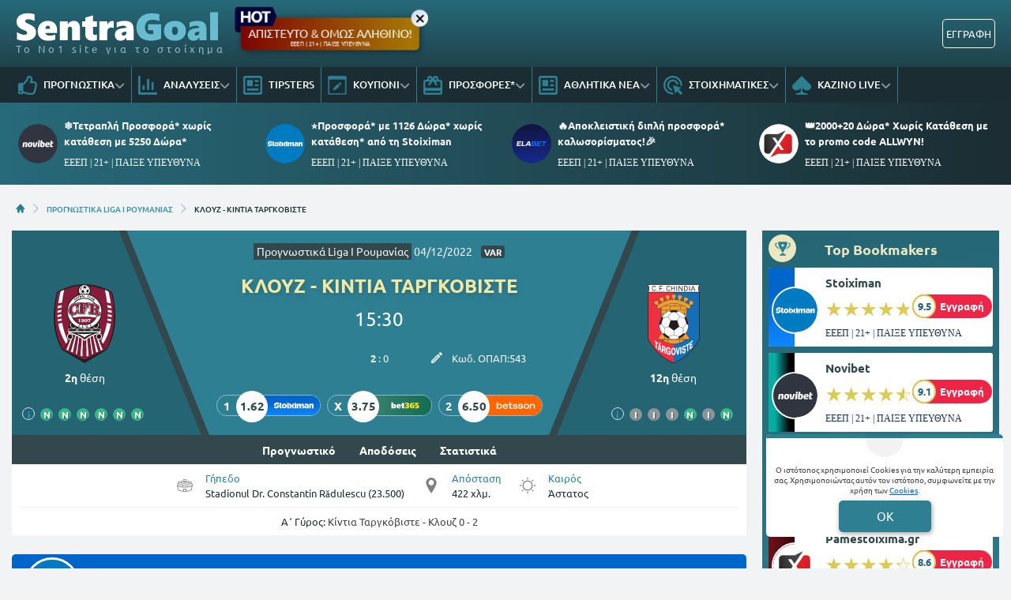

--- FILE ---
content_type: text/html; charset=UTF-8
request_url: https://www.sentragoal.gr/prognostika/11210-klouz-kintia-targkobiste/
body_size: 30218
content:
<!DOCTYPE html>
<html lang="el">


<head prefix="og: https://ogp.me/ns#">
    <meta charset="UTF-8">
    <meta name="viewport" content="width=device-width, initial-scale=1, maximum-scale=3.0, user-scalable=yes">
    <base href="https://www.sentragoal.gr/">
    <title>ΚΛΟΥΖ - ΚΙΝΤΙΑ ΤΑΡΓΚΟΒΙΣΤΕ ΠΡΟΓΝΩΣΤΙΚΑ (04/12/22) 【LIVE STREAM ▶️】</title>
<link rel="canonical" href="https://www.sentragoal.gr/prognostika/11210-klouz-kintia-targkobiste/">
<meta content="ΚΛΟΥΖ - ΚΙΝΤΙΑ ΤΑΡΓΚΟΒΙΣΤΕ | Προγνωστικά | Αναλύσεις | Αποδόσεις | Φόρμα | Στατιστικά | Βαθμολογία | Προϊστορία" name="description">
<meta content="sentragoal.gr" property="og:site_name">
<meta content="ΚΛΟΥΖ - ΚΙΝΤΙΑ ΤΑΡΓΚΟΒΙΣΤΕ ΠΡΟΓΝΩΣΤΙΚΑ (04/12/22) 【LIVE STREAM ▶️】" property="og:title">
<meta content="ΚΛΟΥΖ - ΚΙΝΤΙΑ ΤΑΡΓΚΟΒΙΣΤΕ | Προγνωστικά | Αναλύσεις | Αποδόσεις | Φόρμα | Στατιστικά | Βαθμολογία | Προϊστορία" property="og:description">
<meta content="https://www.sentragoal.gr/prognostika/11210-klouz-kintia-targkobiste/" property="og:url">
<meta content="el_GR" property="og:locale">
<meta content="https://www.sentragoal.gr/cdn-cgi/image/quality=95,fit=crop,width=1200,height=628/images/prognostika-a-roumanias.jpg" property="og:image">
<meta content="image/jpeg" property="og:image:type">
<meta content="ΚΛΟΥΖ - ΚΙΝΤΙΑ ΤΑΡΓΚΟΒΙΣΤΕ ΠΡΟΓΝΩΣΤΙΚΑ (04/12/22) 【LIVE STREAM ▶️】" name="twitter:title">
<meta content="ΚΛΟΥΖ - ΚΙΝΤΙΑ ΤΑΡΓΚΟΒΙΣΤΕ | Προγνωστικά | Αναλύσεις | Αποδόσεις | Φόρμα | Στατιστικά | Βαθμολογία | Προϊστορία" name="twitter:description">
<meta content="https://www.sentragoal.gr/prognostika/11210-klouz-kintia-targkobiste/" name="twitter:url">
<meta content="1200" property="og:image:width">
<meta content="628" property="og:image:height">
<meta content="@sentragoal" name="twitter:site">
<meta content="@sentragoal" name="twitter:creator">
<meta content="https://www.sentragoal.gr/cdn-cgi/image/quality=95,fit=crop,width=1200,height=628/images/prognostika-a-roumanias.jpg" name="twitter:image">
<link rel="alternate" type="application/rss+xml" title="sentragoal.gr rss feed" href="https://www.sentragoal.gr/feed/">
<!-- Additional OG:meta -->
<meta content="article" property="og:type">
<meta property="article:publisher" content="https://www.facebook.com/sentragoal/"/>
<meta property="article:section" content="Προγνωστικά Liga I Ρουμανίας"/>
<meta property="og:updated_time" content="2022-12-03T23:25:01+02:00"/>
<meta property="article:published_time" content="2022-12-03T23:25:01+02:00"/>
<meta property="article:modified_time" content="2022-12-03T22:13:03+02:00"/>
<!-- Additional Twitter:meta -->
<meta content="summary_large_image" name="twitter:card">
<meta name="news_keywords" content="Προγνωστικά Liga I Ρουμανίας, ανάλυση αγώνα, προγνωστικό"/>
<script type="application/ld+json">
    {"@context":"https://schema.org","@type":"NewsArticle","description":"ΚΛΟΥΖ - ΚΙΝΤΙΑ ΤΑΡΓΚΟΒΙΣΤΕ | Προγνωστικά | Αναλύσεις | Αποδόσεις | Φόρμα | Στατιστικά | Βαθμολογία | Προϊστορία","image":"/cdn-cgi/image/quality=95,fit=crop,width=1200,height=628/images/prognostika-a-roumanias.jpg","thumbnailUrl":"/cdn-cgi/image/quality=95,fit=crop,width=1200,height=628/images/prognostika-a-roumanias.jpg","mainEntityOfPage":{"@type":"WebPage","url":"https://www.sentragoal.gr/prognostika/11210-klouz-kintia-targkobiste/"},"url":"https://www.sentragoal.gr/prognostika/11210-klouz-kintia-targkobiste/","alternativeHeadline":"ΚΛΟΥΖ - ΚΙΝΤΙΑ ΤΑΡΓΚΟΒΙΣΤΕ ΠΡΟΓΝΩΣΤΙΚΑ (04/12/22) 【LIVE STREAM ▶️】","author":{"@type":"Person","name":"Άρης Λιάπης","givenName":"Άρης Λιάπης","url":"https://www.sentragoal.gr/author/aris-liapis/"},"genre":"Analysis","articleSection":"Sports","headline":"ΚΛΟΥΖ - ΚΙΝΤΙΑ ΤΑΡΓΚΟΒΙΣΤΕ ΠΡΟΓΝΩΣΤΙΚΑ (04/12/22) 【LIVE STREAM ▶️】","keywords":"Προγνωστικά Liga I Ρουμανίας ανάλυση αγώνα προγνωστικό","publisher":{"@type":"Organization","name":"sentragoal.gr","url":"https://www.sentragoal.gr","logo":{"@type":"ImageObject","url":"https://www.sentragoal.gr/assets/img/sentragoal/icons/logo.svg","height":37,"width":257},"sameAs":["https://www.facebook.com/sentragoal/","https://twitter.com/sentragoal/","https://www.instagram.com/sentragoal/","https://www.tiktok.com/@sentragoal"]},"articleBody":"Ανάλυση γηπεδούχου: \\r\\nΑνάλυση φιλοξενούμενου: \\r\\nΕκτίμηση: Φαβορί στην αναμέτρηση η Κλουζ, η οποία έχει την ποιότητα να φύγει με το τρίποντο κόντρα σε μία ομάδα οποία θα παλέψει για την γρήγορη αποφυγή του υποβιβασμού. Το διπλό παίζεται σε χαμηλή απόδοση και συνδυάζεται εύκολα με ασιατικό χάντικαπ.","about":{"@type":"SportsEvent","name":"ΚΛΟΥΖ - ΚΙΝΤΙΑ ΤΑΡΓΚΟΒΙΣΤΕ","startDate":"2022-12-04T15:30:00+02:00","endDate":"2022-12-04T17:10:00+02:00","description":"ΚΛΟΥΖ - ΚΙΝΤΙΑ ΤΑΡΓΚΟΒΙΣΤΕ | Προγνωστικά | Αναλύσεις | Αποδόσεις | Φόρμα | Στατιστικά | Βαθμολογία | Προϊστορία","homeTeam":{"@type":"SportsTeam","name":"ΚΛΟΥΖ"},"awayTeam":{"@type":"SportsTeam","name":"ΚΙΝΤΙΑ ΤΑΡΓΚΟΒΙΣΤΕ"},"competitor":[{"@type":"SportsTeam","name":"ΚΛΟΥΖ"},{"@type":"SportsTeam","name":"ΚΙΝΤΙΑ ΤΑΡΓΚΟΒΙΣΤΕ"}],"url":"https://www.sentragoal.gr/prognostika/11210-klouz-kintia-targkobiste/","location":{"@type":"Place","name":""},"address":"","eventAttendanceMode":"https://schema.org/OfflineEventAttendanceMode","eventStatus":"https://schema.org/EventScheduled"},"dateCreated":"2022-12-03T23:25:01+02:00","dateModified":"2022-12-03T22:13:03+02:00","datePublished":"2022-12-03T23:25:01+02:00"}</script>
<script type="application/ld+json">
    {"@context":"https://schema.org","@type":"BreadcrumbList","itemListElement":[{"@type":"ListItem","position":1,"item":{"@id":"https://www.sentragoal.gr/","name":"sentragoal.gr"}},{"@type":"ListItem","position":2,"item":{"@id":"https://www.sentragoal.gr/prognostika-liga-i-roumanias/","name":"ΠΡΟΓΝΩΣΤΙΚΑ LIGA I ΡΟΥΜΑΝΙΑΣ"}},{"@type":"ListItem","position":3,"item":{"@id":"https://www.sentragoal.gr/prognostika/11210-klouz-kintia-targkobiste/","name":"ΚΛΟΥΖ - ΚΙΝΤΙΑ ΤΑΡΓΚΟΒΙΣΤΕ"}}]}</script>

<meta content="index, follow" name="robots">    <meta name="application-name" content="Στοίχημα | Προγνωστικά Στοιχήματος - sentragoal.gr" />
    <link rel="apple-touch-icon" sizes="57x57" href="https://www.sentragoal.gr/assets/img/sentragoal/icons/apple-icon-57x57.png">
    <link rel="apple-touch-icon" sizes="60x60" href="https://www.sentragoal.gr/assets/img/sentragoal/icons/apple-icon-60x60.png">
    <link rel="apple-touch-icon" sizes="72x72" href="https://www.sentragoal.gr/assets/img/sentragoal/icons/apple-icon-72x72.png">
    <link rel="apple-touch-icon" sizes="76x76" href="https://www.sentragoal.gr/assets/img/sentragoal/icons/apple-icon-76x76.png">
    <link rel="apple-touch-icon" sizes="114x114" href="https://www.sentragoal.gr/assets/img/sentragoal/icons/apple-icon-114x114.png">
    <link rel="apple-touch-icon" sizes="120x120" href="https://www.sentragoal.gr/assets/img/sentragoal/icons/apple-icon-120x120.png">
    <link rel="apple-touch-icon" sizes="144x144" href="https://www.sentragoal.gr/assets/img/sentragoal/icons/apple-icon-144x144.png">
    <link rel="apple-touch-icon" sizes="152x152" href="https://www.sentragoal.gr/assets/img/sentragoal/icons/apple-icon-152x152.png">
    <link rel="apple-touch-icon" sizes="180x180" href="https://www.sentragoal.gr/assets/img/sentragoal/icons/apple-icon-180x180.png">
    <link rel="icon" type="image/png" sizes="192x192" href="https://www.sentragoal.gr/assets/img/sentragoal/icons/android-icon-192x192.png?v=2">
    <link rel="icon" type="image/png" sizes="32x32" href="https://www.sentragoal.gr/assets/img/sentragoal/icons/favicon-32x32.png?v=2">
    <link rel="icon" type="image/png" sizes="96x96" href="https://www.sentragoal.gr/assets/img/sentragoal/icons/favicon-96x96.png">
    <link rel="icon" type="image/png" sizes="16x16" href="https://www.sentragoal.gr/assets/img/sentragoal/icons/favicon-16x16.png">
    <link rel="manifest" href="https://www.sentragoal.gr/manifest.json">
    <meta name="msapplication-TileColor" content="#2F7F93">
    <meta name="msapplication-TileImage" content="https://www.sentragoal.gr/assets/img/sentragoal/icons/apple-icon-144x144.png">
    <meta name="theme-color" content="#2F7F93">
    <link rel="icon" href="https://www.sentragoal.gr/assets/img/sentragoal/icons/favicon-16x16.png">
    <link rel="dns-prefetch" href="https://www.googletagmanager.com/">
    <link rel="preload" href="/dist/fonts/fa-regular-400-686b9b59619bd.woff2" as="font" type="font/woff2" crossorigin>
    <link rel="preload" href="/dist/fonts/fa-solid-900-686b9b59619bd.woff2" as="font" type="font/woff2" crossorigin>
    <style>
        @font-face {
            font-family: "Font Awesome 6 Free";
            font-style: normal;
            font-weight: 400;
            font-display: swap;
            src: url("/dist/fonts/fa-regular-400-686b9b59619bd.woff2") format("woff2")
        }

        @font-face {
            font-family: "Font Awesome 6 Free";
            font-style: normal;
            font-weight: 900;
            font-display: swap;
            src: url("/dist/fonts/fa-solid-900-686b9b59619bd.woff2") format("woff2")
        }
    </style>

    
<link rel="preload" href="/assets/fonts/ubnormal_400_greek_1.woff2" as="font" type="font/woff2" crossorigin>
<link rel="preload" href="/assets/fonts/ubnormal_400_latin_1.woff2" as="font" type="font/woff2" crossorigin>
<link rel="preload" href="/assets/fonts/ubnormal_500_greek_1.woff2" as="font" type="font/woff2" crossorigin>
<link rel="preload" href="/assets/fonts/ubnormal_500_latin_1.woff2" as="font" type="font/woff2" crossorigin>
<link rel="preload" href="/assets/fonts/ubnormal_700_greek_1.woff2" as="font" type="font/woff2" crossorigin>
<link rel="preload" href="/assets/fonts/ubnormal_700_latin_1.woff2" as="font" type="font/woff2" crossorigin>
<style>
    @font-face {font-family: "Ubuntu";font-style: normal;font-weight: 400;font-display: swap;src: url("/assets/fonts/ubnormal_400_greek_1.woff2") format("woff2");unicode-range: U+0370-0377, U+037A-037F, U+0384-038A, U+038C, U+038E-03A1, U+03A3-03FF}
    @font-face {font-family: "Ubuntu";font-style: normal;font-weight: 400;font-display: swap;src: url("/assets/fonts/ubnormal_400_latin_1.woff2") format("woff2");unicode-range: U+0000-00FF, U+0131, U+0152-0153, U+02BB-02BC, U+02C6, U+02DA, U+02DC, U+0304, U+0308, U+0329, U+2000-206F, U+20AC, U+2122, U+2191, U+2193, U+2212, U+2215, U+FEFF, U+FFFD}
    @font-face {font-family: "Ubuntu";font-style: normal;font-weight: 500;font-display: swap;src: url("/assets/fonts/ubnormal_500_greek_1.woff2") format("woff2");unicode-range: U+0370-0377, U+037A-037F, U+0384-038A, U+038C, U+038E-03A1, U+03A3-03FF}
    @font-face {font-family: "Ubuntu";font-style: normal;font-weight: 500;font-display: swap;src: url("/assets/fonts/ubnormal_500_latin_1.woff2") format("woff2");unicode-range: U+0000-00FF, U+0131, U+0152-0153, U+02BB-02BC, U+02C6, U+02DA, U+02DC, U+0304, U+0308, U+0329, U+2000-206F, U+20AC, U+2122, U+2191, U+2193, U+2212, U+2215, U+FEFF, U+FFFD}
    @font-face {font-family: "Ubuntu";font-style: normal;font-weight: 700;font-display: swap;src: url("/assets/fonts/ubnormal_700_greek_1.woff2") format("woff2");unicode-range: U+0370-0377, U+037A-037F, U+0384-038A, U+038C, U+038E-03A1, U+03A3-03FF}
    @font-face {font-family: "Ubuntu";font-style: normal;font-weight: 700;font-display: swap;src: url("/assets/fonts/ubnormal_700_latin_1.woff2") format("woff2");unicode-range: U+0000-00FF, U+0131, U+0152-0153, U+02BB-02BC, U+02C6, U+02DA, U+02DC, U+0304, U+0308, U+0329, U+2000-206F, U+20AC, U+2122, U+2191, U+2193, U+2212, U+2215, U+FEFF, U+FFFD}
</style>
<link rel="stylesheet" href="/dist/css/bootstrap.793c814ba9521983fc8b.min.css"><link rel="stylesheet" href="/dist/css/index.5c1cbc5d7ce90cb33bdf.min.css"><link rel="stylesheet" media="screen and (max-width: 767.95px)" href="/dist/css/mobile.1b99741a48d5a0564549.min.css"><link rel="stylesheet" media="screen and (max-width: 991.95px)" href="/dist/css/css_max_992.4e1a88603051242bf6af.min.css"><link rel="stylesheet" media="screen and (min-width: 768px)" href="/dist/css/css_min_768.80843f0db0b44449b91c.min.css"><link rel="stylesheet" media="screen and (min-width: 992px)" href="/dist/css/css_min_992.97bd00fb9dc4dcd65f32.min.css"><link rel="stylesheet" href="/dist/css/analysis.12f615b3d7f01dca27de.min.css"><link rel="stylesheet" href="/dist/css/promo.689742fa86880b22f444.min.css">
    <script>
        window.config = {
            base_url: "https://www.sentragoal.gr/",
            images_url: "https://www.sentragoal.gr/assets/img",
            site_images_url: "https://www.sentragoal.gr/assets/img/sentragoal",
            js_url: "https://www.sentragoal.gr/assets/js",
            css_url: "https://www.sentragoal.gr/assets/css",
            FPEVENTS_API_URL: ""
        };
    </script>

    
            <script type="text/javascript">
            (function(c, l, a, r, i, t, y) {
                c[a] = c[a] || function() {
                    (c[a].q = c[a].q || []).push(arguments)
                };
                t = l.createElement(r);
                t.async = 1;
                t.src = "https://www.clarity.ms/tag/" + i;
                y = l.getElementsByTagName(r)[0];
                y.parentNode.insertBefore(t, y);
            })(window, document, "clarity", "script", "rkiphisi15");
        </script>
    
    </head>

<body class="document-body ">

    
    <header id="header-site" class="position-fixed px-0">
    <!-- Desktop menu -->
    <div class="container d-none d-lg-block">
        <div class="row position-relative top_header">
            <div class="col">
                <div class="d-flex g-0 h-100 align-items-center justify-content-between position-relative">
                    
<div class="mlogo">
    <a href="https://www.sentragoal.gr/" rel="home">
        <img class="img-fluid" src="https://www.sentragoal.gr/assets/img/sentragoal/icons/logo.svg" alt="sentragoal.gr" width="257" height="37">
    </a>
    <span class="d-block text-start logo-font">Το Νο1 site για το στοίχημα</span>
</div>            <div class="mx-2 mw220">
            <div class="promo_btn_cont check-expiration" id="desktopPromoBtnWithExpiration" data-key="promo_button">
                <div class="promo_btn d-flex position-relative justify-content-center cursor-hand"
                data-bs-toggle="modal"
                data-bs-target="#promo_alert_modal"
                style="background-image:linear-gradient(90deg,rgba(122, 0, 0, 1) 0%, rgba(166, 118, 5, 1) 50%, rgba(122, 0, 0, 1) 100%);;">
                                            <img
                            src="/images/hot_blue_1.gif" 
                             
                            width="55"
                            height="35"
                            class="position-absolute"
                            style="left:-9px;top:-16px;">
                                        <div class="text-white my-auto font-0-9 py-2 text-nowrap" style="font-size: 0.90rem; padding-bottom: 10px !important">
                        ΑΠΙΣΤΕΥΤΟ & ΟΜΩΣ ΑΛΗΘΙΝΟ!                                                    <small class="position-absolute" style="left:50%; bottom: 3px; transform: translateX(-50%);font-size: 7px;">
                                ΕΕΕΠ | 21+ | ΠΑΙΞΕ ΥΠΕΥΘΥΝΑ                            </small>
                                            </div>
                </div>
                <div class="position-absolute close-promo_btn cursor-hand">
                    <i class="fa fa-times"></i>
                </div>
            </div>
        </div>
                        <div class="mx-2 flex-fill overflow-hidden">
                                                                <div>
                                            <div
                                                class="observer-container fixed-banner-container extraTimeout mx-auto d-flex align-items-center justify-content-center overflow-hidden"
                                                data-storage-key="header-banner-stoixima_normal"
                                                data-place="header-banner-stoixima"
                                                data-size="normal"
                                                style="width:630px;height:60px;">
                                            </div>
                                        </div>
                                                                                                        </div>

                                                                            <div
                                            id="registerOrLogInButtonWrap"
                                            class="registerOrLogInButtonWrap text-end"></div>
                                    
                                </div>
                    </div>
                </div>
            </div>
            <div class="container-fluid bg-desktop-menu deskmenu d-none d-lg-block">
                <div class="desktop-menu__middle container">
                    <div class="row position-relative">
                        <div class="col d-flex g-0 align-items-center">
                                <div class="menu_item position-relative" >
        <a href="https://www.sentragoal.gr/prognostika-stoiximatos/"
            class="d-flex px-2 align-items-center">
                            <div class="menu_item__icon">
                    <svg width="24" height="24" viewBox="0 0 24 24" fill="none" xmlns="http://www.w3.org/2000/svg">
    <path d="M23.3135 13.4386C23.752 12.7425 24 12 24 11.1023C24 9.03914 22.1391 7.09078 19.709 7.09078H17.885C18.131 6.49031 18.3275 5.77219 18.3275 4.90922C18.3275 1.497 16.443 0 13.564 0C10.4837 0 10.6594 4.44998 9.976 5.09062C8.83865 6.15689 7.49525 8.20533 6.538 9H1.6C0.71635 9 0 9.67158 0 10.5V21.75C0 22.5784 0.71635 23.25 1.6 23.25H4.8C5.54465 23.25 6.1704 22.7731 6.3489 22.1273C8.57435 22.1743 10.1019 23.9995 15.239 23.9995C15.6 23.9995 16 24 16.35 24C20.2059 24 21.9493 22.152 21.997 19.5314C22.663 18.6677 23.012 17.5101 22.864 16.3912C23.3567 15.5263 23.5472 14.5002 23.3135 13.4386ZM20.226 15.9619C20.854 16.9523 20.289 18.278 19.529 18.6605C19.914 20.947 18.6486 21.7495 16.873 21.7495H14.982C11.4001 21.7495 9.08055 19.9767 6.4 19.9767V11.25H6.946C8.364 11.25 10.345 7.92703 11.673 6.68156C13.091 5.35219 12.6185 3.13641 13.564 2.25C15.9275 2.25 15.9275 3.79594 15.9275 4.90922C15.9275 6.74531 14.5095 7.56797 14.5095 9.34078H19.709C20.7645 9.34078 21.5955 10.2272 21.6 11.1136C21.6045 11.9995 20.959 12.8859 20.4865 12.8859C21.161 13.5682 21.305 15.0064 20.226 15.9619V15.9619ZM4.4 20.25C4.4 20.8713 3.86275 21.375 3.2 21.375C2.53725 21.375 2 20.8713 2 20.25C2 19.6287 2.53725 19.125 3.2 19.125C3.86275 19.125 4.4 19.6287 4.4 20.25Z" fill="#2F7F93" />
</svg>
                </div>
                        <div class="menu_item__text text-nowrap">
                ΠΡΟΓΝΩΣΤΙΚΑ            </div>
                            <div class="op5">
                    <i class="fa fa-angle-down mnd"></i>
                    <i class="fa fa-angle-up mnu"></i>
                </div>
                    </a>
                    <ul class="menu_dropdown m-0">
                                    <li
                        >
                        <a
                            href="https://www.sentragoal.gr/stoixima-protaseis-simera/"
                            class="d-block text-white font-0-8 py-2 px-2">
                            Τι να παίξω σήμερα                        </a>
                                            </li>
                                    <li
                        >
                        <a
                            href="https://www.sentragoal.gr/prognostika-podosfairou/"
                            class="d-block text-white font-0-8 py-2 px-2">
                            Προγνωστικά Ποδοσφαίρου                        </a>
                                            </li>
                                    <li
                        >
                        <a
                            href="https://www.sentragoal.gr/prognostika-mpasket/"
                            class="d-block text-white font-0-8 py-2 px-2">
                            Προγνωστικά Μπάσκετ                        </a>
                                            </li>
                                    <li
                        >
                        <a
                            href="https://www.sentragoal.gr/dunato-simeio-imeras/"
                            class="d-block text-white font-0-8 py-2 px-2">
                            Δυνατό σημείο ημέρας                        </a>
                                            </li>
                                    <li
                        >
                        <a
                            href="https://www.sentragoal.gr/prognostika-podosfairou/"
                            class="d-block text-white font-0-8 py-2 px-2">
                            Παρολί Προγνωστικά                        </a>
                                            </li>
                                    <li
                        >
                        <a
                            href="https://www.sentragoal.gr/stoixima-mpompes/"
                            class="d-block text-white font-0-8 py-2 px-2">
                            Μπόμπες Στοιχήματος                        </a>
                                            </li>
                                    <li
                        >
                        <a
                            href="https://www.sentragoal.gr/bet-builder/"
                            class="d-block text-white font-0-8 py-2 px-2">
                            BET BUILDER                        </a>
                                            </li>
                                    <li
                        >
                        <a
                            href="https://www.sentragoal.gr/goal-goal/"
                            class="d-block text-white font-0-8 py-2 px-2">
                            Προγνωστικά Γκολ Γκολ                        </a>
                                            </li>
                                    <li
                        >
                        <a
                            href="https://www.sentragoal.gr/prognostika-over-under/"
                            class="d-block text-white font-0-8 py-2 px-2">
                            Προγνωστικά Over                        </a>
                                            </li>
                                    <li
                        >
                        <a
                            href="https://www.sentragoal.gr/xinaria/"
                            class="d-block text-white font-0-8 py-2 px-2">
                            Προγνωστικά Ισοπαλίες                        </a>
                                            </li>
                            </ul>
            </div>
        <div class="menu_item position-relative" >
        <a href="https://www.sentragoal.gr/prognostika/"
            class="d-flex px-2 align-items-center">
                            <div class="menu_item__icon">
                    <svg width="24" height="24" viewBox="0 0 24 24" fill="none" xmlns="http://www.w3.org/2000/svg">
<path d="M11.8588 18H13.1559C13.5265 18 13.8971 17.6 13.8971 17.2V4.8C13.8971 4.4 13.5265 4 13.1559 4H11.8588C11.4882 4 11.1176 4.4 11.1176 4.8V17.2C11.1176 17.6 11.4882 18 11.8588 18ZM17.4176 18H18.7147C19.0853 18 19.4559 17.6 19.4559 17.2V8.8C19.4559 8.4 19.0853 8 18.7147 8H17.4176C17.0471 8 16.6765 8.4 16.6765 8.8V17.2C16.6765 17.6 17.0471 18 17.4176 18ZM23.0735 21H2.77941V1C2.77941 0.45 2.3625 0 1.85294 0H0.926471C0.416912 0 0 0.45 0 1V22C0 23.1062 0.828033 24 1.85294 24H23.0735C23.5831 24 24 23.55 24 23V22C24 21.45 23.5831 21 23.0735 21ZM6.3 18H7.59706C7.96765 18 8.33824 17.6 8.33824 17.2V12.8C8.33824 12.4 7.96765 12 7.59706 12H6.3C5.92941 12 5.55882 12.4 5.55882 12.8V17.2C5.55882 17.6 5.92941 18 6.3 18Z" fill="#2F7F93"/>
</svg>
                </div>
                        <div class="menu_item__text text-nowrap">
                ΑΝΑΛΥΣΕΙΣ            </div>
                            <div class="op5">
                    <i class="fa fa-angle-down mnd"></i>
                    <i class="fa fa-angle-up mnu"></i>
                </div>
                    </a>
                    <ul class="menu_dropdown m-0">
                                    <li
                        >
                        <a
                            href="https://www.sentragoal.gr/prognostika-champions-league/"
                            class="d-block text-white font-0-8 py-2 px-2">
                            Προγνωστικά Champions League                        </a>
                                            </li>
                                    <li
                        >
                        <a
                            href="https://www.sentragoal.gr/prognostika-europa-league/"
                            class="d-block text-white font-0-8 py-2 px-2">
                            Προγνωστικά Europa League                        </a>
                                            </li>
                                    <li
                        >
                        <a
                            href="https://www.sentragoal.gr/conference-league/"
                            class="d-block text-white font-0-8 py-2 px-2">
                            Προγνωστικά Conference League                        </a>
                                            </li>
                                    <li
                        >
                        <a
                            href="https://www.sentragoal.gr/vathmologies/"
                            class="d-block text-white font-0-8 py-2 px-2">
                            ΒΑΘΜΟΛΟΓΙΕΣ                        </a>
                                            </li>
                            </ul>
            </div>
        <div class="menu_item position-relative" >
        <a href="https://www.sentragoal.gr/tipsters/"
            class="d-flex px-2 align-items-center">
                            <div class="menu_item__icon">
                    <svg width="24" height="24" viewBox="0 0 24 24" fill="none" xmlns="http://www.w3.org/2000/svg">
    <path fill-rule="evenodd" clip-rule="evenodd" d="M2.55 0H21.45C22.8564 0 24 1.196 24 2.66667V21.3333C24 22.804 22.8564 24 21.45 24H2.55C1.1436 24 0 22.804 0 21.3333V2.66667C0 1.196 1.1436 0 2.55 0ZM2.55 21.3333H21.45C21.552 21.3333 21.606 21.2853 21.6144 21.272L21.6 2.67733C21.5981 2.69159 21.5824 2.68793 21.5538 2.68124C21.5289 2.67541 21.4941 2.66729 21.45 2.66667H2.55C2.448 2.66667 2.394 2.71467 2.3856 2.728L2.4 21.3227C2.4012 21.3147 2.406 21.312 2.4144 21.312C2.42161 21.312 2.43211 21.3147 2.44569 21.3181C2.47056 21.3244 2.50576 21.3333 2.55 21.3333ZM12.0008 5.33312H4.80078V13.3331H12.0008V5.33312ZM4.80078 15.9998H13.2008H14.4008H19.2008V18.6665H4.80078V15.9998ZM19.2008 10.6665H14.4008V13.3331H19.2008V10.6665ZM19.2008 5.33312H14.4008V7.99978H19.2008V5.33312Z" fill="#2F7F93" />
</svg>
                </div>
                        <div class="menu_item__text text-nowrap">
                TIPSTERS            </div>
                    </a>
            </div>
        <div class="menu_item position-relative" >
        <a href="https://www.sentragoal.gr/kouponi-pame-stoixima/"
            class="d-flex px-2 align-items-center">
                            <div class="menu_item__icon">
                    <svg width="24" height="24" viewBox="0 0 24 24" fill="none" xmlns="http://www.w3.org/2000/svg">
    <path fill-rule="evenodd" clip-rule="evenodd" d="M21.3151 1.42766H2.6848C2.0912 1.42766 1.60998 1.83337 1.60998 2.33384V21.6656C1.60998 22.1661 2.0912 22.5718 2.6848 22.5718H21.3151C21.9087 22.5718 22.3899 22.1661 22.3899 21.6656V2.33384C22.3899 1.83337 21.9087 1.42766 21.3151 1.42766ZM2.6848 0.521484C1.49759 0.521484 0.535156 1.3329 0.535156 2.33384V21.6656C0.535156 22.6666 1.49759 23.478 2.6848 23.478H21.3151C22.5023 23.478 23.4647 22.6666 23.4647 21.6656V2.33384C23.4647 1.3329 22.5023 0.521484 21.3151 0.521484H2.6848Z" fill="#2F7F93" />
    <path fill-rule="evenodd" clip-rule="evenodd" d="M21.3151 1.94966H2.68486C2.31126 1.94966 2.14525 2.19031 2.14525 2.3341V21.6659C2.14525 21.8097 2.31126 22.0503 2.68486 22.0503H21.3151C21.6887 22.0503 21.8548 21.8097 21.8548 21.6659V2.3341C21.8548 2.19031 21.6887 1.94966 21.3151 1.94966ZM0 2.3341C0 0.97648 1.27763 0 2.68486 0H21.3151C22.7224 0 24 0.97648 24 2.3341V21.6659C24 23.0235 22.7224 24 21.3151 24H2.68486C1.27763 24 0 23.0235 0 21.6659V2.3341ZM2.68486 1.42792H21.3151C21.9087 1.42792 22.39 1.83363 22.39 2.3341V21.6659C22.39 22.1664 21.9087 22.5721 21.3151 22.5721H2.68486C2.09125 22.5721 1.61004 22.1664 1.61004 21.6659V2.3341C1.61004 1.83363 2.09125 1.42792 2.68486 1.42792ZM0.535211 2.3341C0.535211 1.33316 1.49764 0.521739 2.68486 0.521739H21.3151C22.5024 0.521739 23.4648 1.33316 23.4648 2.3341V21.6659C23.4648 22.6668 22.5024 23.4783 21.3151 23.4783H2.68486C1.49764 23.4783 0.535211 22.6668 0.535211 21.6659V2.3341Z" fill="#2F7F93" />
    <path d="M9.96745 17.7185L15.2352 12.701L12.7331 10.3178L7.46536 15.3353C7.39284 15.4045 7.34133 15.491 7.31628 15.5858L6.73242 18.4167L9.70386 17.8605C9.80363 17.8368 9.89489 17.7877 9.96745 17.7185V17.7185ZM16.9358 11.0812C17.1483 10.8787 17.2677 10.6041 17.2677 10.3178C17.2677 10.0314 17.1483 9.75683 16.9358 9.55432L16.0367 8.698C15.8241 8.49556 15.5358 8.38184 15.2352 8.38184C14.9346 8.38184 14.6463 8.49556 14.4337 8.698L13.5346 9.55432L16.0367 11.9376L16.9358 11.0812Z" fill="#2F7F93" />
    <path d="M0.535156 2.33384C0.535156 1.3329 1.49759 0.521484 2.6848 0.521484H21.3151C22.5023 0.521484 23.4647 1.3329 23.4647 2.33384V4.75032H0.535156V2.33384Z" fill="#2F7F93" />
</svg>
                </div>
                        <div class="menu_item__text text-nowrap">
                ΚΟΥΠΟΝΙ            </div>
                            <div class="op5">
                    <i class="fa fa-angle-down mnd"></i>
                    <i class="fa fa-angle-up mnu"></i>
                </div>
                    </a>
                    <ul class="menu_dropdown m-0">
                                    <li
                        >
                        <a
                            href="https://www.sentragoal.gr/livescore/"
                            class="d-block text-white font-0-8 py-2 px-2">
                            LIVESCORE                        </a>
                                            </li>
                            </ul>
            </div>
        <div class="menu_item position-relative" >
        <a href="https://www.sentragoal.gr/stoiximatikes-etairies-bet-bonus/"
            class="d-flex px-2 align-items-center">
                            <div class="menu_item__icon">
                    <svg width="24" height="24" viewBox="0 0 24 24" fill="none" xmlns="http://www.w3.org/2000/svg">
    <path d="M21.6 15.1579H2.4V7.57895H8.496L6 11.1537L7.944 12.6316L10.8 8.53895L12 6.82105L13.2 8.53895L16.056 12.6316L18 11.1537L15.504 7.57895H21.6V15.1579ZM21.6 21.4737H2.4V18.9474H21.6V21.4737ZM8.4 2.52632C8.71826 2.52632 9.02348 2.6594 9.24853 2.89629C9.47357 3.13317 9.6 3.45446 9.6 3.78947C9.6 4.12448 9.47357 4.44577 9.24853 4.68266C9.02348 4.91955 8.71826 5.05263 8.4 5.05263C8.08174 5.05263 7.77652 4.91955 7.55147 4.68266C7.32643 4.44577 7.2 4.12448 7.2 3.78947C7.2 3.45446 7.32643 3.13317 7.55147 2.89629C7.77652 2.6594 8.08174 2.52632 8.4 2.52632ZM15.6 2.52632C15.9183 2.52632 16.2235 2.6594 16.4485 2.89629C16.6736 3.13317 16.8 3.45446 16.8 3.78947C16.8 4.12448 16.6736 4.44577 16.4485 4.68266C16.2235 4.91955 15.9183 5.05263 15.6 5.05263C15.2817 5.05263 14.9765 4.91955 14.7515 4.68266C14.5264 4.44577 14.4 4.12448 14.4 3.78947C14.4 3.45446 14.5264 3.13317 14.7515 2.89629C14.9765 2.6594 15.2817 2.52632 15.6 2.52632ZM21.6 5.05263H18.984C19.116 4.66105 19.2 4.23158 19.2 3.78947C19.2 2.78444 18.8207 1.82058 18.1456 1.10991C17.4705 0.399247 16.5548 0 15.6 0C14.34 0 13.248 0.682105 12.6 1.70526L12 2.52632L11.4 1.69263C10.752 0.682105 9.66 0 8.4 0C7.44522 0 6.52955 0.399247 5.85442 1.10991C5.17928 1.82058 4.8 2.78444 4.8 3.78947C4.8 4.23158 4.884 4.66105 5.016 5.05263H2.4C1.068 5.05263 0 6.17684 0 7.57895V21.4737C0 22.8758 1.068 24 2.4 24H21.6C22.932 24 24 22.8758 24 21.4737V7.57895C24 6.17684 22.932 5.05263 21.6 5.05263Z" fill="#2F7F93" />
</svg>
                </div>
                        <div class="menu_item__text text-nowrap">
                ΠΡΟΣΦΟΡΕΣ*            </div>
                            <div class="op5">
                    <i class="fa fa-angle-down mnd"></i>
                    <i class="fa fa-angle-up mnu"></i>
                </div>
                    </a>
                    <ul class="menu_dropdown m-0">
                                    <li
                        >
                        <a
                            href="https://www.sentragoal.gr/prosfores-casino/"
                            class="d-block text-white font-0-8 py-2 px-2">
                            Προσφορές* Καζίνο                        </a>
                                            </li>
                                    <li
                        >
                        <a
                            href="https://www.sentragoal.gr/deltia-tipou/"
                            class="d-block text-white font-0-8 py-2 px-2">
                            Δελτία Τύπου                        </a>
                                            </li>
                            </ul>
            </div>
        <div class="menu_item position-relative" >
        <a href="https://www.sentragoal.gr/athlitika-nea/"
            class="d-flex px-2 align-items-center">
                            <div class="menu_item__icon">
                    <svg width="24" height="24" viewBox="0 0 24 24" fill="none" xmlns="http://www.w3.org/2000/svg">
    <path fill-rule="evenodd" clip-rule="evenodd" d="M2.55 0H21.45C22.8564 0 24 1.196 24 2.66667V21.3333C24 22.804 22.8564 24 21.45 24H2.55C1.1436 24 0 22.804 0 21.3333V2.66667C0 1.196 1.1436 0 2.55 0ZM2.55 21.3333H21.45C21.552 21.3333 21.606 21.2853 21.6144 21.272L21.6 2.67733C21.5981 2.69159 21.5824 2.68793 21.5538 2.68124C21.5289 2.67541 21.4941 2.66729 21.45 2.66667H2.55C2.448 2.66667 2.394 2.71467 2.3856 2.728L2.4 21.3227C2.4012 21.3147 2.406 21.312 2.4144 21.312C2.42161 21.312 2.43211 21.3147 2.44569 21.3181C2.47056 21.3244 2.50576 21.3333 2.55 21.3333ZM12.0008 5.33312H4.80078V13.3331H12.0008V5.33312ZM4.80078 15.9998H13.2008H14.4008H19.2008V18.6665H4.80078V15.9998ZM19.2008 10.6665H14.4008V13.3331H19.2008V10.6665ZM19.2008 5.33312H14.4008V7.99978H19.2008V5.33312Z" fill="#2F7F93" />
</svg>
                </div>
                        <div class="menu_item__text text-nowrap">
                ΑΘΛΗΤΙΚΑ ΝΕΑ            </div>
                            <div class="op5">
                    <i class="fa fa-angle-down mnd"></i>
                    <i class="fa fa-angle-up mnu"></i>
                </div>
                    </a>
                    <ul class="menu_dropdown m-0">
                                    <li
                        >
                        <a
                            href="https://www.sentragoal.gr/podosfairo/"
                            class="d-block text-white font-0-8 py-2 px-2">
                            Ποδόσφαιρο                        </a>
                                            </li>
                                    <li
                        >
                        <a
                            href="https://www.sentragoal.gr/basket/"
                            class="d-block text-white font-0-8 py-2 px-2">
                            Μπάσκετ                        </a>
                                            </li>
                                    <li
                        >
                        <a
                            href="https://www.sentragoal.gr/tenis/"
                            class="d-block text-white font-0-8 py-2 px-2">
                            Τένις                        </a>
                                            </li>
                                    <li
                        >
                        <a
                            href="https://www.sentragoal.gr/agones-simera/"
                            class="d-block text-white font-0-8 py-2 px-2">
                            Αθλητικές Μεταδόσεις                        </a>
                                            </li>
                                    <li
                        >
                        <a
                            href="https://www.sentragoal.gr/stoiximatiki-theoria/"
                            class="d-block text-white font-0-8 py-2 px-2">
                            Blog                        </a>
                                            </li>
                            </ul>
            </div>
        <div class="menu_item position-relative" >
        <a href="https://www.sentragoal.gr/stoiximatikes-etairies-ellada/"
            class="d-flex px-2 align-items-center">
                            <div class="menu_item__icon">
                    <svg width="24" height="24" viewBox="0 0 24 24" fill="none" xmlns="http://www.w3.org/2000/svg">
    <path d="M11.4798 18.9138C9.65986 18.8277 7.94301 18.0435 6.68587 16.724C5.42874 15.4046 4.72794 13.6514 4.72906 11.8285C4.72906 7.91326 7.90936 4.7314 11.8227 4.7314C15.6296 4.7314 18.7271 7.724 18.9044 11.4855L16.4217 10.7403C16.2284 9.92029 15.8198 9.16683 15.2381 8.55777C14.6563 7.9487 13.9225 7.50613 13.1126 7.2758C12.3026 7.04548 11.4459 7.03576 10.6309 7.24764C9.8159 7.45953 9.07227 7.88533 8.47686 8.48104C7.88144 9.07674 7.45585 9.82074 7.24407 10.6361C7.03229 11.4515 7.04201 12.3087 7.27222 13.119C7.50243 13.9294 7.94478 14.6635 8.55355 15.2456C9.16232 15.8276 9.91541 16.2364 10.735 16.4298L11.4798 18.9138V18.9138ZM23.6453 11.8285C23.6453 12.1833 23.6335 12.5382 23.598 12.8931L21.269 12.1952C21.2808 12.0769 21.2808 11.9468 21.2808 11.8285C21.2808 6.6003 17.0483 2.3657 11.8227 2.3657C6.59704 2.3657 2.36453 6.6003 2.36453 11.8285C2.36453 17.0567 6.59704 21.2913 11.8227 21.2913C11.9409 21.2913 12.0709 21.2913 12.1892 21.2794L12.8867 23.6097C12.532 23.6451 12.1773 23.657 11.8227 23.657C5.29655 23.657 0 18.3578 0 11.8285C0 5.29916 5.29655 0 11.8227 0C18.3488 0 23.6453 5.29916 23.6453 11.8285ZM19.1882 16.8674L21.8719 15.9685C22.4158 15.791 22.4039 15.0104 21.8601 14.8448L12.8749 12.1479C12.4256 12.0177 12 12.4317 12.1419 12.8812L14.8374 21.8709C15.003 22.4268 15.7833 22.4386 15.9606 21.8827L16.8591 19.1976L21.4818 23.8226C21.7182 24.0591 22.0847 24.0591 22.3212 23.8226L23.8227 22.3204C24.0591 22.0838 24.0591 21.7171 23.8227 21.4805L19.1882 16.8674V16.8674Z" fill="#2F7F93" />
</svg>
                </div>
                        <div class="menu_item__text text-nowrap">
                ΣΤΟΙΧΗΜΑΤΙΚΕΣ            </div>
                            <div class="op5">
                    <i class="fa fa-angle-down mnd"></i>
                    <i class="fa fa-angle-up mnu"></i>
                </div>
                    </a>
                    <ul class="menu_dropdown m-0">
                                    <li
                        >
                        <a
                            href="https://www.sentragoal.gr/stoiximan/"
                            class="d-block text-white font-0-8 py-2 px-2">
                            Stoiximan                        </a>
                                            </li>
                                    <li
                        >
                        <a
                            href="https://www.sentragoal.gr/novibet-bonus/"
                            class="d-block text-white font-0-8 py-2 px-2">
                            Novibet                        </a>
                                            </li>
                                    <li
                        >
                        <a
                            href="https://www.sentragoal.gr/elabet-bonus-prosfores/"
                            class="d-block text-white font-0-8 py-2 px-2">
                            Elabet                        </a>
                                            </li>
                                    <li
                        >
                        <a
                            href="https://www.sentragoal.gr/pamestoixima-gr/"
                            class="d-block text-white font-0-8 py-2 px-2">
                            Pamestoixima.gr                        </a>
                                            </li>
                                    <li
                        >
                        <a
                            href="https://www.sentragoal.gr/fonbet/"
                            class="d-block text-white font-0-8 py-2 px-2">
                            Fonbet                        </a>
                                            </li>
                                    <li
                        >
                        <a
                            href="https://www.sentragoal.gr/bet365/"
                            class="d-block text-white font-0-8 py-2 px-2">
                            Bet365                        </a>
                                            </li>
                                    <li
                        >
                        <a
                            href="https://www.sentragoal.gr/winmasters-bonus/"
                            class="d-block text-white font-0-8 py-2 px-2">
                            Winmasters                        </a>
                                            </li>
                                    <li
                        >
                        <a
                            href="https://www.sentragoal.gr/interwetten-bonus/"
                            class="d-block text-white font-0-8 py-2 px-2">
                            Interwetten                        </a>
                                            </li>
                                    <li
                        >
                        <a
                            href="https://www.sentragoal.gr/betsson/"
                            class="d-block text-white font-0-8 py-2 px-2">
                            Betsson                        </a>
                                            </li>
                                    <li
                        >
                        <a
                            href="https://www.sentragoal.gr/netbet-bonus/"
                            class="d-block text-white font-0-8 py-2 px-2">
                            Netbet                        </a>
                                            </li>
                            </ul>
            </div>
        <div class="menu_item position-relative" style="display:none;">
        <a href="https://www.sentragoal.gr/nomima-casino/"
            class="d-flex px-2 align-items-center">
                            <div class="menu_item__icon">
                    <svg width="24" height="24" viewBox="0 0 24 24" fill="none" xmlns="http://www.w3.org/2000/svg">
<path d="M14.1818 16.6154C14.8687 17.3903 15.8263 17.9628 16.9191 18.2516C18.0118 18.5404 19.1843 18.531 20.2703 18.2247C21.3564 17.9184 22.301 17.3307 22.9704 16.5448C23.6398 15.759 24 14.8148 24 13.8462C24 12.8049 23.5767 11.8542 22.8895 11.0825L22.9091 11.0769L12 0L1.09091 11.0769L1.11055 11.0825C0.393628 11.8764 0.00358137 12.847 0 13.8462C0 14.8148 0.360204 15.759 1.02959 16.5448C1.69897 17.3307 2.6436 17.9184 3.72967 18.2247C4.81573 18.531 5.98817 18.5404 7.08091 18.2516C8.17365 17.9628 9.13129 17.3903 9.81818 16.6154L10.9091 15.3858V19.3846C10.9091 22.1538 5.45455 22.1538 5.45455 22.1538C5.16522 22.1538 4.88774 22.2511 4.68316 22.4242C4.47857 22.5973 4.36364 22.8321 4.36364 23.0769C4.36364 23.3217 4.47857 23.5565 4.68316 23.7296C4.88774 23.9027 5.16522 24 5.45455 24H18.5455C18.8348 24 19.1123 23.9027 19.3168 23.7296C19.5214 23.5565 19.6364 23.3217 19.6364 23.0769C19.6364 22.8321 19.5214 22.5973 19.3168 22.4242C19.1123 22.2511 18.8348 22.1538 18.5455 22.1538C18.5455 22.1538 13.0909 22.1538 13.0909 19.3846V15.3858L14.1818 16.6154Z" fill="#2F7F93"/>
</svg>
                </div>
                        <div class="menu_item__text text-nowrap">
                ΚΑΖΙΝΟ LIVE            </div>
                            <div class="op5">
                    <i class="fa fa-angle-down mnd"></i>
                    <i class="fa fa-angle-up mnu"></i>
                </div>
                    </a>
                    <ul class="menu_dropdown m-0">
                                    <li
                        >
                        <a
                            href="https://www.sentragoal.gr/prosfores-casino/"
                            class="d-block text-white font-0-8 py-2 px-2">
                            ΠΡΟΣΦΟΡΕΣ*                        </a>
                                            </li>
                                    <li
                        >
                        <a
                            href="https://www.sentragoal.gr/casino-blog/"
                            class="d-block text-white font-0-8 py-2 px-2">
                            CASINO BLOG LIVE                        </a>
                                            </li>
                                    <li
                        >
                        <a
                            href="https://www.sentragoal.gr/eidiseis-gia-kazino-live/"
                            class="d-block text-white font-0-8 py-2 px-2">
                            ΕΙΔΗΣΕΙΣ                        </a>
                                            </li>
                                    <li
                        >
                        <a
                            href="https://www.sentragoal.gr/stoiximan-casino-bonus/"
                            class="d-block text-white font-0-8 py-2 px-2">
                            Stoiximan Casino Live                        </a>
                                            </li>
                                    <li
                        >
                        <a
                            href="https://www.sentragoal.gr/novibet-casino-bonus/"
                            class="d-block text-white font-0-8 py-2 px-2">
                            Novibet Casino Live                        </a>
                                            </li>
                                    <li
                        >
                        <a
                            href="https://www.sentragoal.gr/elabet-casino-bonus/"
                            class="d-block text-white font-0-8 py-2 px-2">
                            Elabet Casino Live                        </a>
                                            </li>
                                    <li
                        >
                        <a
                            href="https://www.sentragoal.gr/pamestoixima-casino-bonus/"
                            class="d-block text-white font-0-8 py-2 px-2">
                            Pamestoixima.gr Casino Live                        </a>
                                            </li>
                                    <li
                        >
                        <a
                            href="https://www.sentragoal.gr/fonbet-casino-bonus/"
                            class="d-block text-white font-0-8 py-2 px-2">
                            Fonbet Casino Live                        </a>
                                            </li>
                                    <li
                        >
                        <a
                            href="https://www.sentragoal.gr/bet365-casino-bonus/"
                            class="d-block text-white font-0-8 py-2 px-2">
                            Bet365 Casino Live                        </a>
                                            </li>
                                    <li
                        >
                        <a
                            href="https://www.sentragoal.gr/n1-casino-bonus/"
                            class="d-block text-white font-0-8 py-2 px-2">
                            N1 Casino Live                        </a>
                                            </li>
                                    <li
                        >
                        <a
                            href="https://www.sentragoal.gr/winmasters-casino-bonus/"
                            class="d-block text-white font-0-8 py-2 px-2">
                            Winmasters Casino                        </a>
                                            </li>
                                    <li
                        >
                        <a
                            href="https://www.sentragoal.gr/interwetten-casino-bonus/"
                            class="d-block text-white font-0-8 py-2 px-2">
                            Interwetten Casino Live                        </a>
                                            </li>
                                    <li
                        >
                        <a
                            href="https://www.sentragoal.gr/betsson-casino/"
                            class="d-block text-white font-0-8 py-2 px-2">
                            Betsson Casino Live                        </a>
                                            </li>
                                    <li
                        >
                        <a
                            href="https://www.sentragoal.gr/netbet-casino-bonus/"
                            class="d-block text-white font-0-8 py-2 px-2">
                            Netbet Casino Live                        </a>
                                            </li>
                            </ul>
            </div>
    <div class="menu_item position-relative morelp">
    <div class="d-flex px-2 align-items-center morel nshown">
        <div class="font-0-8 px-2 text-nowrap">ΠΕΡΙΣΣΟΤΕΡΑ ...</div>
    </div>
    <ul class="menu_dropdown m-0">
    </ul>
</div>
                        </div>
                    </div>
                </div>
            </div>

            <!-- Mobile menu -->
<div class="row m-0 d-lg-none mobile-menu">
    <div class="col d-flex align-items-center justify-content-between px-0">
        <div class="ms-2">
            <div class="show-mobile-menu d-block cursor-hand">
                <div class="bars">
                    <i class="fabars"></i>
                </div>
            </div>
        </div>
        <div class="text-start ps-0 ps-md-3 position-relative">
            <div class="d-flex align-items-start justify-content-center">
                <div>
                    
    <a href="https://www.sentragoal.gr/" rel="home">
        <img class="img-fluid" src="https://www.sentragoal.gr/assets/img/sentragoal/icons/logo.svg" alt="sentragoal.gr" width="138" height="20">
    </a>
    <span class="d-inline-block xs-logo-font">Το Νο1 site για το στοίχημα</span>                </div>
                            </div>
        </div>
        <div class="me-2 d-flex align-items-center position-relative">
                            <div
    class="cursor-hand mobdkbtn show-stoixima-menu shown_uh text-mobile-menu-text-color me-2 px-1 py-2 font-0-6 d-flex flex-column align-items-center text-center">
    <span class="topball position-relative">
        <span class="tploader"></span>
        <img width="24" height="24" alt="football" src="https://www.sentragoal.gr/assets/img/topball.png">
    </span>
    ΠΡΟΓΝΩΣΤΙΚΑ
</div>
            
                            <div id="registerOrLogInButtonWrapMobile">
                    <div class="cursor-hand mobdkbtn text-white px-1 py-2 font-0-6 text-center loaderUserLoginCheck d-flex flex-column align-items-center">
                        <span class="d-block tploader position-relative"></span>
                    </div>
                </div>
            
        </div>

    </div>
</div>
</header>

    <div class="d-block d-lg-none">
                    <div class="promo_btn promo_btn_cont promo_btn_xs fhidden check-expiration " id="promoBtnWithExpiration" data-key="promo_button"
        style="background-image:linear-gradient(90deg,rgba(122, 0, 0, 1) 0%, rgba(166, 118, 5, 1) 50%, rgba(122, 0, 0, 1) 100%);">
            <div class="d-flex w-100 h-100 position-relative  cursor-hand"
                    data-bs-toggle="modal"
                    data-bs-target="#promo_alert_modal">
                                            <div></div>
                        <img
                            loading="lazy"
                            src="/images/hot_blue_1.gif" 
                             
                            width="55"
                            height="35"
                            class="position-absolute"
                            style="left:-9px;top:3px;">
                                        <div class="btnmess d-flex w-100 h-100 position-relative py-2 lh-15 overflow-hidden">
                        <span></span>
                        <span></span>
                        <span></span>
                        <span></span>
                        <div
                            class="fw-bold text-white text-center font-0-9 m-auto"
                            style="font-size: 1.00rem;padding-bottom: 5px">
                            ΑΠΙΣΤΕΥΤΟ & ΟΜΩΣ ΑΛΗΘΙΝΟ!                        </div>
                                                    <small class="position-absolute" style="left:50%; bottom: -3px; transform: translateX(-50%);font-size: 7px; color:#fff;">
                                ΕΕΕΠ | 21+ | ΠΑΙΞΕ ΥΠΕΥΘΥΝΑ                            </small>
                                            </div>
                </div>
                <div class="close-promo_btn"><i class="fa fa-times"></i></div>
            </div>
        </div>

<div class="d-block d-lg-none text-center bg-primary-500 py-2 lho overflow-hidden observer-header">
    <div class="d-inline-block header_banner mx-auto">
                    <div
                class="observer-container fixed-banner-container extraTimeout mx-auto d-flex align-items-center justify-content-center overflow-hidden"
                data-storage-key="header-banner-stoixima_mobile"
                data-place="header-banner-stoixima"
                data-size="mobile"
                style="width:360px;height:60px;">
            </div>
            </div>
</div>
<div class="container-fluid uh_offers">
    <div class="container py-2">
        <div class="row">
            <div class="position-relative col p-0 overflow-hidden">
                <div class="uh_offers__wrapper w-100">
                    <div class="d-flex mx-4 mx-lg-0 g-0 align-items-stretch flex-nowrap uh_offer_block">
                                                    <div class="col-12 col-md-6 col-lg-3 d-flex align-items-center position-relative uh_offers__offer-block">
                                <div class="d-flex align-items-center uh_offers__offer-inner-block" style="--uh_offers__offer-inner-block-bg: linear-gradient(270deg, rgba(0,0,0,1) 19%, rgba(7,173,163,1) 75%);;  --uh_offers__offer-inner-block-hover-bg: #08656D;">
                                    <div class="mx-2 mw50 uh_offers__offer-inner-block__image">
                                                                                    <img class="rounded-circle" loading="lazy" 
                                                src="/portal-images/original/x_circle_novibet1.svg" 
                                                 
                                                width="50" height="50"
                                                alt="Novibet">
                                                                            </div>
                                    <div class="flex-fill font-0-84 me-2 uh_offers__offer-inner-block__text">
                                                                                    <a href="https://www.sentragoal.gr/go/novibet-island" rel="nofollow" target="_blank"  
                                                class="fw-bold uh_offers__offer-inner-block__link">❄️Τετραπλή Προσφορά* χωρίς κατάθεση με 5250 Δώρα*</a>
                                                                                                                            <div class="mt-2 eeep_text_white text-start">
                                                ΕΕΕΠ | 21+ | ΠΑΙΞΕ ΥΠΕΥΘΥΝΑ                                            </div>
                                                                            </div>
                                </div>
                            </div>
                                                    <div class="col-12 col-md-6 col-lg-3 d-flex align-items-center position-relative uh_offers__offer-block">
                                <div class="d-flex align-items-center uh_offers__offer-inner-block" style="--uh_offers__offer-inner-block-bg: linear-gradient(180deg, #0066cc 0%, #0066cc 35%, #0f87ff 100%);  --uh_offers__offer-inner-block-hover-bg: #3067B2;">
                                    <div class="mx-2 mw50 uh_offers__offer-inner-block__image">
                                                                                    <img class="rounded-circle" loading="lazy" 
                                                src="/portal-images/original/stoiximan_white_200_200_circle.svg" 
                                                 
                                                width="50" height="50"
                                                alt="Stoiximan">
                                                                            </div>
                                    <div class="flex-fill font-0-84 me-2 uh_offers__offer-inner-block__text">
                                                                                    <a href="https://www.sentragoal.gr/go/stoiximan-cosmote" rel="nofollow" target="_blank"  
                                                class="fw-bold uh_offers__offer-inner-block__link">⭐Προσφορά* με 1126 Δώρα* χωρίς κατάθεση* από τη Stoiximan</a>
                                                                                                                            <div class="mt-2 eeep_text_white text-start">
                                                ΕΕΕΠ | 21+ | ΠΑΙΞΕ ΥΠΕΥΘΥΝΑ                                            </div>
                                                                            </div>
                                </div>
                            </div>
                                                    <div class="col-12 col-md-6 col-lg-3 d-flex align-items-center position-relative uh_offers__offer-block">
                                <div class="d-flex align-items-center uh_offers__offer-inner-block" style="--uh_offers__offer-inner-block-bg: linear-gradient(180deg,rgba(10, 15, 74, 1) 0%, rgba(10, 15, 74, 1) 50%, rgba(23, 43, 132, 1) 100%);;  --uh_offers__offer-inner-block-hover-bg: #13195b;">
                                    <div class="mx-2 mw50 uh_offers__offer-inner-block__image">
                                                                                    <img class="rounded-circle" loading="lazy" 
                                                src="/portal-images/original/elabet-200x200-circle.svg" 
                                                 
                                                width="50" height="50"
                                                alt="Elabet">
                                                                            </div>
                                    <div class="flex-fill font-0-84 me-2 uh_offers__offer-inner-block__text">
                                                                                    <a href="https://www.sentragoal.gr/go/elabet-special-bet" rel="nofollow" target="_blank"  
                                                class="fw-bold uh_offers__offer-inner-block__link">🔥Αποκλειστική διπλή προσφορά* καλωσορίσματος!🎉</a>
                                                                                                                            <div class="mt-2 eeep_text_white text-start">
                                                ΕΕΕΠ | 21+ | ΠΑΙΞΕ ΥΠΕΥΘΥΝΑ                                            </div>
                                                                            </div>
                                </div>
                            </div>
                                                    <div class="col-12 col-md-6 col-lg-3 d-flex align-items-center position-relative uh_offers__offer-block">
                                <div class="d-flex align-items-center uh_offers__offer-inner-block" style="--uh_offers__offer-inner-block-bg: linear-gradient(270deg, #38090b 0%, #4b0c0f 35%, #711116 100%);  --uh_offers__offer-inner-block-hover-bg: #212529;">
                                    <div class="mx-2 mw50 uh_offers__offer-inner-block__image">
                                                                                    <img class="rounded-circle" loading="lazy" 
                                                src="/portal-images/original/200x200_circle_favikon_pamestoixima.svg" 
                                                 
                                                width="50" height="50"
                                                alt="Pamestoixima.gr">
                                                                            </div>
                                    <div class="flex-fill font-0-84 me-2 uh_offers__offer-inner-block__text">
                                                                                    <a href="https://www.sentragoal.gr/go/pamestoixima-no-deposit/" rel="nofollow" target="_blank"  
                                                class="fw-bold uh_offers__offer-inner-block__link">👑2000+20 Δώρα* Χωρίς Κατάθεση με το promo code ALLWYN!</a>
                                                                                                                            <div class="mt-2 eeep_text_white text-start">
                                                ΕΕΕΠ | 21+ | ΠΑΙΞΕ ΥΠΕΥΘΥΝΑ                                            </div>
                                                                            </div>
                                </div>
                            </div>
                                                <div class="col-1 d-block d-lg-none position-relative">&nbsp;</div>
                    </div>
                </div>
                <div class="position-absolute justify-content-center align-items-center uh_arrow uhl">
                    <img class="img-fluid ms-1" loading="lazy" width="11" height="31" src="/assets/img/svgs/uh_left.svg"
                        alt="left arrow">
                </div>
                <div class="position-absolute justify-content-center align-items-center uh_arrow uhr">
                    <img class="img-fluid me-1" loading="lazy" width="11" height="31" src="/assets/img/svgs/uh_right.svg"
                        alt="right arrow">
                </div>
            </div>
        </div>
    </div>
</div>
<div class="mt-3 container breadcrumbs">
    <div class="breadcrumbs__inner noscroolb pb-md-1">
        <div class="breadcrumbs__inner__scrollable d-inline text-nowrap fw-medium lh12">
            <a href="https://www.sentragoal.gr/" title="Αρχική σελίδα" class="breadcrumbs__inner__item">
                <img loading="lazy" width="12" height="12" src="https://www.sentragoal.gr/assets/img/sentragoal/svgs/bc_home.svg" alt="breadcrumbs homepage icon">
            </a>
                            <span class="mx-1 mx-md-2 breadcrumbs__inner__item">
                    <img loading="lazy" width="7" height="12" src="https://www.sentragoal.gr/assets/img/sentragoal/svgs/bc_arrow.svg" alt="breadcrumbs arrow">
                </span>
                <a href="https://www.sentragoal.gr/prognostika-liga-i-roumanias/" class="breadcrumbs__link breadcrumbs__inner__item">
                    ΠΡΟΓΝΩΣΤΙΚΑ LIGA I ΡΟΥΜΑΝΙΑΣ                </a>
                        <span class="mx-1 mx-md-2 breadcrumbs__inner__item">
                <img loading="lazy" width="7" height="12" src="https://www.sentragoal.gr/assets/img/sentragoal/svgs/bc_arrow.svg" alt="breadcrumbs arrow">
            </span>
            <span class="breadcrumbs__inner__item">ΚΛΟΥΖ - ΚΙΝΤΙΑ ΤΑΡΓΚΟΒΙΣΤΕ</span>
        </div>
    </div>
</div>
    <main class="">

        <div id="sticky_analysi_anchors" >
    <div class="bg-primary-500 d-flex g-0 align-items-center text-white fw-bold justify-content-center font-xs-small position-relative">
                        <div class="col-xs px5 text-center py-3 gotoananchor cursor-hand border-top border-width-5 border-primary-500"
            data-target="#ektimisi">Προγνωστικό
        </div>
                    <div class="col-xs text-center py-3 gotoananchor cursor-hand border-top border-width-5 border-primary-500"
                data-target="#odds">Αποδόσεις
            </div>
                            <div class="col-xs text-center py-3 gotoananchor cursor-hand border-top border-width-5 border-primary-500"
                data-target="#stats">Στατιστικά
            </div>
        
        <div class="saa_logo">
                        <a href="https://www.sentragoal.gr/" title="sentragoal.gr" class="d-block">
                <img class="img-fluid" src="https://www.sentragoal.gr/assets/img/sentragoal/icons/logo.svg" alt="sentragoal.gr" width="128" height="18">
            </a>
        </div>
    </div>
    <div id="sticky_odds_cta" class="font-0-8"></div>
</div>

        
        <div class="container mt-3 ">

            
            <div class="row">

                <div class="left_col_250  col-12 col-lg-9 px-lg-0">
                    
<div class="position-relative overflow-hidden match_header custom-content-border analysi-page-header-block">
    <div class="d-none d-md-block position-absolute mhl bg-primary-500 border-end border-primary-600 border-width-10"></div>
    <div class="d-none d-md-block position-absolute mhr bg-primary-500 border-start border-primary-600 border-width-10"></div>
    <div class="position-relative z-2 d-flex align-items-start align-items-md-end row g-0">
        <div class="d-none d-md-block col-md-3">
            <div class="me-md-5 text-center">
                <div class="mmw100 mx-auto">
                                            <img loading="lazy"
                            src="/portal-images/original/xikbzcxtmz61278c4151d63.svg"
                                                        width="100" height="100" alt="Κλουζ"/>
                                    </div>
                                    <div class="mt-2 text-main-color font-0-9">
                        <span class="fw-bold">2η</span> θέση
                    </div>
                                <div class="desktop-forma">
                    <span class="border border-primary-200 rounded-circle text-info c16 font-0-75 me-md-1" data-bs-toggle="tooltip" title="Στη διοργάνωση">i</span> 	<a href="https://www.sentragoal.gr/prognostika/11034-chermanstant-klouz/"
		data-bs-toggle="tooltip"
		title="Χέρμανσταντ - Κλουζ 2 - 3"
		class="d-inline-block font-shadow2 fw-bold text-white rounded-circle bg-vote-positive c16 text-center font-0-75 me-md-1">
			Ν	</a>
	<span class="d-inline-block font-shadow2 fw-bold text-white rounded-circle bg-vote-positive c16 text-center font-0-75 me-md-1">
		Ν	</span>
	<a href="https://www.sentragoal.gr/prognostika/10336-miobeni-klouz/"
		data-bs-toggle="tooltip"
		title="Μιοβένι - Κλουζ 0 - 1"
		class="d-inline-block font-shadow2 fw-bold text-white rounded-circle bg-vote-positive c16 text-center font-0-75 me-md-1">
			Ν	</a>
	<span class="d-inline-block font-shadow2 fw-bold text-white rounded-circle bg-vote-positive c16 text-center font-0-75 me-md-1">
		Ν	</span>
	<a href="https://www.sentragoal.gr/prognostika/9771-klouz-oun-kraioba-1948/"
		data-bs-toggle="tooltip"
		title="Κλουζ - Ουν. Κραϊόβα 1948 3 - 1"
		class="d-inline-block font-shadow2 fw-bold text-white rounded-circle bg-vote-positive c16 text-center font-0-75 me-md-1">
			Ν	</a>
	<span class="d-inline-block font-shadow2 fw-bold text-white rounded-circle bg-vote-positive c16 text-center font-0-75 me-md-1">
		Ν	</span>
                </div>
            </div>
        </div>
        <div class="col-12 col-md-6 text-center">
            <div class="my-3 text-second-color font-0-9 ">
                <a href="https://www.sentragoal.gr/prognostika-liga-i-roumanias/"
                    class="text-gray-300 bg-primary-600 d-inline-block px-1">
					Προγνωστικά Liga I Ρουμανίας                </a> 04/12/2022                                    <div class="d-inline-block px-1 text-center var-block fw-bold font-0-7 ms-2 border-r3">VAR</div>
                            </div>
            <h1 class="d-block mb-2 text-secondary-saturate font-1-5 font-shadow1 text-center">
                ΚΛΟΥΖ - ΚΙΝΤΙΑ ΤΑΡΓΚΟΒΙΣΤΕ            </h1>
            <div class="d-none d-md-block text-white font-1-5 mb-1 mb-md-3 mt-3 mt-md-0">
				15:30			</div>
            <div class="d-none d-md-flex align-items-center justify-content-center text-second-color fw-light font-0-8 mb-2">
                <div class="col d-flex align-items-center">
                                    </div>
                <div class="col-3 d-flex align-items-center justify-content-center  slider_time">
                    							<div class="d-inline-block scoreacs position-relative text-nowrap">
																<span class="d-inline-block fw-bold">
									2								</span>
								:
								<span class="d-inline-block ">
									0								</span>
															</div>
											                </div>
                <div class="col d-flex align-items-center">
                    						<span class="mw30 me-1 svg-icons">
							<svg width="30" height="30" viewBox="0 0 30 30" fill="none" xmlns="http://www.w3.org/2000/svg">
<path fill-rule="evenodd" clip-rule="evenodd" d="M19.4006 8C19.2062 8 19.004 8.07778 18.8563 8.22556L17.4331 9.64889L20.3494 12.5656L21.7725 11.1422C22.0758 10.8389 22.0758 10.3489 21.7725 10.0456L19.9528 8.22556C19.7972 8.07 19.6028 8 19.4006 8ZM16.601 12.6822L17.3165 13.3978L10.2708 20.4444H9.55534V19.7289L16.601 12.6822ZM8 19.0833L16.601 10.4811L19.5173 13.3978L10.9163 22H8V19.0833Z" fill="#FFFFFF"/>
</svg>
						</span>Κωδ. ΟΠΑΠ: <span class="text-main-color fw-normal">543</span>
									</div>
            </div>
                            <div class="pt-3 text-center d-none d-md-block">
                    <div class="d-flex align-items-center justify-content-center">
						<a href="https://www.sentragoal.gr/go/stoiximan/" 
	rel="nofollow" 
	target="_blank" 
	class="my-2 border odd-border-color border-r20 d-flex align-items-center justify-content-center ">
	<div class="px-2 text-main-color fw-bold ">1</div>
	<div class="px-1 position-relative antopodd">
		<div class="position-relative fw-bold ">1.62</div>
	</div>
			<div class="pe-2 ps-4 ms-n3 border-r20r" style="background:linear-gradient(180deg, #0066cc 0%, #0066cc 35%, #0f87ff 100%)">
			<img loading="lazy"
				src="/portal-images/original/stoiximan_white_300_150_transparent.svg"
								alt="Stoiximan"
				width="50" height="25">
		</div>
	</a>
                        							<a href="https://www.sentragoal.gr/go/bet365-account/" 
	rel="nofollow" 
	target="_blank" 
	class="my-2 border odd-border-color border-r20 d-flex align-items-center justify-content-center mx-2">
	<div class="px-2 text-main-color fw-bold ">X</div>
	<div class="px-1 position-relative antopodd">
		<div class="position-relative fw-bold ">3.75</div>
	</div>
			<div class="pe-2 ps-4 ms-n3 border-r20r" style="background:linear-gradient(90deg, #438976 0%, #2c7b65 35%, #146c54 100%)">
			<img loading="lazy"
				src="/portal-images/original/pkhlnxqptr63f098db041ee.svg"
								alt="Bet365"
				width="50" height="25">
		</div>
	</a>
                        						<a href="https://www.sentragoal.gr/go/betsson/" 
	rel="nofollow" 
	target="_blank" 
	class="my-2 border odd-border-color border-r20 d-flex align-items-center justify-content-center ">
	<div class="px-2 text-main-color fw-bold ">2</div>
	<div class="px-1 position-relative antopodd">
		<div class="position-relative fw-bold ">6.50</div>
	</div>
			<div class="pe-2 ps-4 ms-n3 border-r20r" style="background:#FF6600">
			<img loading="lazy"
				src="/portal-images/original/betsson_logo_300_x_150_white_transp.svg"
								alt="Betsson"
				width="50" height="25">
		</div>
	</a>
                    </div>
                </div>
                    </div>
        <div class="d-none d-md-block col-md-3">
            <div class="ms-md-5 text-center">
                <div class="mmw100 mx-auto">
                                            <img loading="lazy"
                            src="/portal-images/original/yigxtimkec62d46102c4dc9.svg"
                                                        width="100" height="100" alt="Κίντια Ταργκόβιστε"/>
                                    </div>
                                    <div class="mt-2 text-main-color font-0-9"><span
                            class="fw-bold">12η</span> θέση
                    </div>
                                <div class="desktop-forma">
                    <span class="border border-primary-200 rounded-circle text-info c16 font-0-75 me-md-1" data-bs-toggle="tooltip" title="Στη διοργάνωση">i</span> 	<a href="https://www.sentragoal.gr/prognostika/11010-kintia-targkobiste-ounibers-kraioba/"
		data-bs-toggle="tooltip"
		title="Κίντια Ταργκόβιστε - Ουνιβερσ. Κραϊόβα 1 - 1"
		class="d-inline-block font-shadow2 fw-bold text-white rounded-circle bg-gray-400 c16 text-center font-0-75 me-md-1">
			Ι	</a>
	<a href="https://www.sentragoal.gr/prognostika/10196-kintia-targkobiste-faroul/"
		data-bs-toggle="tooltip"
		title="Κίντια Ταργκόβιστε - Φαρούλ 1 - 1"
		class="d-inline-block font-shadow2 fw-bold text-white rounded-circle bg-gray-400 c16 text-center font-0-75 me-md-1">
			Ι	</a>
	<span class="d-inline-block font-shadow2 fw-bold text-white rounded-circle bg-gray-400 c16 text-center font-0-75 me-md-1">
		Ι	</span>
	<a href="https://www.sentragoal.gr/prognostika/9716-chermanstant-kintia-targkobiste/"
		data-bs-toggle="tooltip"
		title="Χέρμανσταντ - Κίντια Ταργκόβιστε 0 - 1"
		class="d-inline-block font-shadow2 fw-bold text-white rounded-circle bg-vote-positive c16 text-center font-0-75 me-md-1">
			Ν	</a>
	<a href="https://www.sentragoal.gr/prognostika/8814-kintia-targkobiste-mpotosani/"
		data-bs-toggle="tooltip"
		title="Κίντια Ταργκόβιστε - Μποτοσάνι 2 - 2"
		class="d-inline-block font-shadow2 fw-bold text-white rounded-circle bg-gray-400 c16 text-center font-0-75 me-md-1">
			Ι	</a>
	<a href="https://www.sentragoal.gr/prognostika/8336-bolountari-kintia-targkobiste/"
		data-bs-toggle="tooltip"
		title="Βολουντάρι - Κίντια Ταργκόβιστε 0 - 3"
		class="d-inline-block font-shadow2 fw-bold text-white rounded-circle bg-vote-positive c16 text-center font-0-75 me-md-1">
			Ν	</a>
                </div>
            </div>
        </div>
    </div>
    <div class="d-block d-md-none">
        <div class="position-relative z-2 d-flex align-items-start row g-0">
            <div class="col-5">
                <div class="me-0 text-center">
                    <div class="mmw60 mx-auto d-block">
                                                    <img loading="lazy"
                                src="/portal-images/original/xikbzcxtmz61278c4151d63.svg"
                                                                width="60" height="60" alt="Κλουζ"/>
                                            </div>
                                            <div class="mt-2 text-main-color font-0-9">
                            <span class="fw-bold">2η</span> θέση
                        </div>
                                        <div class="mt-4">
                        <span class="border border-primary-200 rounded-circle text-info c16 font-0-75 me-md-1" data-bs-toggle="tooltip" title="Στη διοργάνωση">i</span> 	<a href="https://www.sentragoal.gr/prognostika/11034-chermanstant-klouz/"
		data-bs-toggle="tooltip"
		title="Χέρμανσταντ - Κλουζ 2 - 3"
		class="d-inline-block font-shadow2 fw-bold text-white rounded-circle bg-vote-positive c16 text-center font-0-75 me-md-1">
			Ν	</a>
	<span class="d-inline-block font-shadow2 fw-bold text-white rounded-circle bg-vote-positive c16 text-center font-0-75 me-md-1">
		Ν	</span>
	<a href="https://www.sentragoal.gr/prognostika/10336-miobeni-klouz/"
		data-bs-toggle="tooltip"
		title="Μιοβένι - Κλουζ 0 - 1"
		class="d-inline-block font-shadow2 fw-bold text-white rounded-circle bg-vote-positive c16 text-center font-0-75 me-md-1">
			Ν	</a>
	<span class="d-inline-block font-shadow2 fw-bold text-white rounded-circle bg-vote-positive c16 text-center font-0-75 me-md-1">
		Ν	</span>
	<a href="https://www.sentragoal.gr/prognostika/9771-klouz-oun-kraioba-1948/"
		data-bs-toggle="tooltip"
		title="Κλουζ - Ουν. Κραϊόβα 1948 3 - 1"
		class="d-inline-block font-shadow2 fw-bold text-white rounded-circle bg-vote-positive c16 text-center font-0-75 me-md-1">
			Ν	</a>
	<span class="d-inline-block font-shadow2 fw-bold text-white rounded-circle bg-vote-positive c16 text-center font-0-75 me-md-1">
		Ν	</span>
                    </div>
                </div>
            </div>
            <div class="col-2 text-center">
                <div class="text-white font-1-5 mb-1 mt-3">
					15:30				</div>
                <div class="text-center text-gray-300 px-1 scoreacs d-inline-block position-relative text-nowrap slider_time">
                    														<span class="d-inline-block fw-bold">
								2							</span> :
							<span class="d-inline-block ">
								0							</span>
																		                </div>
            </div>
            <div class="col-5">
                <div class="ms-0 text-center">
                    <div class="mmw60 mx-auto">
                                                    <img loading="lazy"
                                src="/portal-images/original/yigxtimkec62d46102c4dc9.svg"
                                                                width="60" height="60" alt="Κίντια Ταργκόβιστε"/>
                                            </div>
                                            <div class="mt-2 text-main-color font-0-9">
                            <span class="fw-bold">12η</span> θέση
                        </div>
                                        <div class="mt-4">
                        <span class="border border-primary-200 rounded-circle text-info c16 font-0-75 me-md-1" data-bs-toggle="tooltip" title="Στη διοργάνωση">i</span> 	<a href="https://www.sentragoal.gr/prognostika/11010-kintia-targkobiste-ounibers-kraioba/"
		data-bs-toggle="tooltip"
		title="Κίντια Ταργκόβιστε - Ουνιβερσ. Κραϊόβα 1 - 1"
		class="d-inline-block font-shadow2 fw-bold text-white rounded-circle bg-gray-400 c16 text-center font-0-75 me-md-1">
			Ι	</a>
	<a href="https://www.sentragoal.gr/prognostika/10196-kintia-targkobiste-faroul/"
		data-bs-toggle="tooltip"
		title="Κίντια Ταργκόβιστε - Φαρούλ 1 - 1"
		class="d-inline-block font-shadow2 fw-bold text-white rounded-circle bg-gray-400 c16 text-center font-0-75 me-md-1">
			Ι	</a>
	<span class="d-inline-block font-shadow2 fw-bold text-white rounded-circle bg-gray-400 c16 text-center font-0-75 me-md-1">
		Ι	</span>
	<a href="https://www.sentragoal.gr/prognostika/9716-chermanstant-kintia-targkobiste/"
		data-bs-toggle="tooltip"
		title="Χέρμανσταντ - Κίντια Ταργκόβιστε 0 - 1"
		class="d-inline-block font-shadow2 fw-bold text-white rounded-circle bg-vote-positive c16 text-center font-0-75 me-md-1">
			Ν	</a>
	<a href="https://www.sentragoal.gr/prognostika/8814-kintia-targkobiste-mpotosani/"
		data-bs-toggle="tooltip"
		title="Κίντια Ταργκόβιστε - Μποτοσάνι 2 - 2"
		class="d-inline-block font-shadow2 fw-bold text-white rounded-circle bg-gray-400 c16 text-center font-0-75 me-md-1">
			Ι	</a>
	<a href="https://www.sentragoal.gr/prognostika/8336-bolountari-kintia-targkobiste/"
		data-bs-toggle="tooltip"
		title="Βολουντάρι - Κίντια Ταργκόβιστε 0 - 3"
		class="d-inline-block font-shadow2 fw-bold text-white rounded-circle bg-vote-positive c16 text-center font-0-75 me-md-1">
			Ν	</a>
                    </div>
                </div>
            </div>
        </div>
        <div class="d-flex align-items-center justify-content-center text-second-color fw-light font-0-8 mt-4 mb-2">
                        				<div class="d-flex align-items-center text-center mx-1">
					<span class="mw30 me-1 svg-icons op02"><svg width="30" height="30" viewBox="0 0 30 30" fill="none" xmlns="http://www.w3.org/2000/svg">
<path fill-rule="evenodd" clip-rule="evenodd" d="M19.4006 8C19.2062 8 19.004 8.07778 18.8563 8.22556L17.4331 9.64889L20.3494 12.5656L21.7725 11.1422C22.0758 10.8389 22.0758 10.3489 21.7725 10.0456L19.9528 8.22556C19.7972 8.07 19.6028 8 19.4006 8ZM16.601 12.6822L17.3165 13.3978L10.2708 20.4444H9.55534V19.7289L16.601 12.6822ZM8 19.0833L16.601 10.4811L19.5173 13.3978L10.9163 22H8V19.0833Z" fill="#FFFFFF"/>
</svg>
</span>
					Κωδ. ΟΠΑΠ: <span class="text-main-color fw-normal">543</span>
				</div>
			        </div>
        			<div class="pt-3 text-center px-2">
                <div class="d-flex align-items-center justify-content-between">
					<a href="https://www.sentragoal.gr/go/stoiximan/" 
	rel="nofollow" 
	target="_blank" 
	class="my-2 border odd-border-color border-r20 d-flex align-items-center justify-content-center ">
	<div class="px-2 text-main-color fw-bold line-height-20 font-0-9">1</div>
	<div class="px-1 position-relative antopodd">
		<div class="position-relative fw-bold line-height-20">1.62</div>
	</div>
			<div class="pe-1 ps-2 ms-n1 border-r20r" style="background:linear-gradient(180deg, #0066cc 0%, #0066cc 35%, #0f87ff 100%)">
			<img loading="lazy"
				src="/portal-images/original/stoiximan_white_300_150_transparent.svg"
								alt="Stoiximan"
				width="40" height="20">
		</div>
	</a>
											<a href="https://www.sentragoal.gr/go/bet365-account/" 
	rel="nofollow" 
	target="_blank" 
	class="my-2 border odd-border-color border-r20 d-flex align-items-center justify-content-center mx-1">
	<div class="px-2 text-main-color fw-bold line-height-20 font-0-9">X</div>
	<div class="px-1 position-relative antopodd">
		<div class="position-relative fw-bold line-height-20">3.75</div>
	</div>
			<div class="pe-1 ps-2 ms-n1 border-r20r" style="background:linear-gradient(90deg, #438976 0%, #2c7b65 35%, #146c54 100%)">
			<img loading="lazy"
				src="/portal-images/original/pkhlnxqptr63f098db041ee.svg"
								alt="Bet365"
				width="40" height="20">
		</div>
	</a>
                    					<a href="https://www.sentragoal.gr/go/betsson/" 
	rel="nofollow" 
	target="_blank" 
	class="my-2 border odd-border-color border-r20 d-flex align-items-center justify-content-center ">
	<div class="px-2 text-main-color fw-bold line-height-20 font-0-9">2</div>
	<div class="px-1 position-relative antopodd">
		<div class="position-relative fw-bold line-height-20">6.50</div>
	</div>
			<div class="pe-1 ps-2 ms-n1 border-r20r" style="background:#FF6600">
			<img loading="lazy"
				src="/portal-images/original/betsson_logo_300_x_150_white_transp.svg"
								alt="Betsson"
				width="40" height="20">
		</div>
	</a>
                </div>
            </div>
            </div>
    <div class="position-relative z-2">
        <div class="my-1">
            <div class="py-1"></div>
        </div>
        <div class="bg-primary-600 d-flex align-items-center text-white fw-bold g-0 justify-content-center font-xs-small pb-1"
            id="analysi_anchors">
                                    <div class="col-xs text-center py-1 gotoananchor cursor-hand border-top border-width-5 border-primary-600"
                data-target="#ektimisi">Προγνωστικό
            </div>
                            <div class="col-xs text-center py-1 gotoananchor cursor-hand border-top border-width-5 border-primary-600"
                    data-target="#odds">Αποδόσεις
                </div>
                                        <div class="col-xs text-center py-1 gotoananchor cursor-hand border-top border-width-5 border-primary-600"
                    data-target="#stats">Στατιστικά
                </div>
                    </div>
    </div>
</div>

<div class="analysi-info-box bg-main-box custom-content-border">
    <div class="d-flex flex-row align-items-center flex-wrap justify-content-center font-0-8">
                        <div class="col_xs d-flex align-items-center px-2 py-2">
            <div class="me-2 p-2 bg-main-box rounded-circle">
				<img class="mw20" width="20" height="20" src="https://www.sentragoal.gr/assets/img/sentragoal/svgs/field.svg" alt="field">
            </div>
            <div>
                <div class="text-primary">Γήπεδο</div>
                 Stadionul Dr. Constantin Rădulescu (23.500)            </div>
        </div>
                        <div class="col_xs d-flex align-items-center px-2 py-2">
            <div class="me-2 p-2 bg-main-box rounded-circle">
				<img class="mw20" width="20" height="20" src="https://www.sentragoal.gr/assets/img/sentragoal/svgs/apostasi.svg" alt="apostasi">
            </div>
            <div>
                <div class="text-primary">Απόσταση</div>
                422 χλμ.             </div>
        </div>
                            <div class="col-12 d-flex d-md-none"></div>
                            <div class="col_xs d-flex align-items-center px-2 py-2">
                <div class="me-2 p-2 bg-main-box rounded-circle">
					<img class="mw20" width="20" height="20" src="https://www.sentragoal.gr/assets/img/sentragoal/svgs/weather.svg" alt="weather">
                </div>
                <div>
                    <div class="text-primary">Καιρός</div>
                    Άστατος                </div>
            </div>
            </div>

            <div class="font-0-8 mx-2 px-2 py-2 border-top border-gray-300 text-center">
            Α΄ Γύρος: <a href="https://www.sentragoal.gr/prognostika/2529-kintia-targkobiste-klouz/" class="font-444" title="Κίντια Ταργκόβιστε - Κλουζ">Κίντια Ταργκόβιστε - Κλουζ 0 - 2</a>
<br/>                    </div>
    </div>


<div class="mt-4 mx-2 mx-md-0" id="odds_cta_">
	<div class="position-relative border-r5 odds_cta_cnt analysi-page-odds-cta" style="background:linear-gradient(180deg, #0066cc 0%, #0066cc 35%, #0f87ff 100%)">
		<div class="d-flex align-items-center position-relative justify-content-between">
			<div class="ms-2 ms-md-3 text-center py-1">
									<img class="rounded-circle border bookmaker-logo border-width-3" loading="lazy" 
						src="/portal-images/original/stoiximan_white_200_200_circle.svg" 
						 
						width="70" height="70" alt="Stoiximan">
							</div>
			<div class="d-none d-md-block text-white fw-bold font-1">
				Κλουζ - Κίντια Ταργκόβιστε			</div>
			<div class="d-flex align-items-center flex-column flex-md-row me-2 me-md-0">
				<div class="d-block d-md-none text-white fw-medium font-0-9 mb-2">
					Κλουζ - Κίντια Ταργκόβιστε				</div>
				<div class="d-flex align-items-center justify-content-center">
																		<a href="https://www.sentragoal.gr/go/stoiximan/" rel="nofollow"
								target="_blank"
								class="cta-odd bg-main-box border font-0-9 fw-bold overflow-hidden d-flex align-items-center me-2">
								<div class="py-md-1 px-2 cta-odd-point">1</div>
								<div class="py-md-1 px-2 cta-odd-value">1.62</div>
							</a>
													<a href="https://www.sentragoal.gr/go/stoiximan/" rel="nofollow"
								target="_blank"
								class="cta-odd bg-main-box border font-0-9 fw-bold overflow-hidden d-flex align-items-center me-2">
								<div class="py-md-1 px-2 cta-odd-point">X</div>
								<div class="py-md-1 px-2 cta-odd-value">3.60</div>
							</a>
													<a href="https://www.sentragoal.gr/go/stoiximan/" rel="nofollow"
								target="_blank"
								class="cta-odd bg-main-box border font-0-9 fw-bold overflow-hidden d-flex align-items-center ">
								<div class="py-md-1 px-2 cta-odd-point">2</div>
								<div class="py-md-1 px-2 cta-odd-value">6.50</div>
							</a>
															</div>
				<div class="d-block d-md-none text-nowrap mt-2">
					<a href="https://www.sentragoal.gr/go/stoiximan/" 
						rel="nofollow"
						target="_blank"
						class="bshadow d-inline-block btn1r px-3 py-1 text-center font-1-1-lg position-relative overflow-hidden jittery-btn">
						ΠΑΙΞΕ ΝΟΜΙΜΑ					</a>
				</div>
			</div>
			<div class="d-none d-md-block text-nowrap me-1 me-md-3">
				<a href="https://www.sentragoal.gr/go/stoiximan/" 
					rel="nofollow" 
					target="_blank"
					class="bshadow d-inline-block btn1r px-3 py-1 text-center font-1-1-lg position-relative overflow-hidden jittery-btn">
					ΠΑΙΞΕ ΝΟΜΙΜΑ				</a>
			</div>
			<div class="me-2 d-none d-md-block d-lg-none d-xl-block text-center">
				<img width="73" height="40" loading="lazy" src="https://www.sentragoal.gr/assets/img/svgs/eeep_21.svg"
					alt="ΕΕΕΠ | 21+">
			</div>
		</div>
					<div class="d-block d-md-none d-lg-block d-xl-none pt-1 eeep_bg text-white text-center">
				ΕΕΕΠ | 21+ | ΠΑΙΞΕ ΥΠΕΥΘΥΝΑ			</div>
			</div>
</div>


<div id="analysis"></div>






<div id="ektimisi"></div>
<div class="bg-main-box mt-3 pb-2 px-2 pt-0 pt-md-2 custom-content-border ">
    <h2 class="lhead">
        <span class="fw-bold">
            Κλουζ - Κίντια Ταργκόβιστε        </span>
        Προγνωστικά
    </h2>
    <div class="mt-2">
		
<div class="d-flex row g-0 align-items-stretch justify-content-center border-bottom border-fff25">
	<div class="col bg-primary-600 text-white d-none d-md-block">
		<div class="d-flex g-0 align-items-center py-2">
			<div class="col text-center text-white fw-bold font-0-8">Ομάδα</div>
							<div class="col text-center text-white fw-bold font-0-8">Θέση</div>
										<div class="col text-center text-white fw-bold font-0-8">Goal/Goal</div>
				<div class="col text-center text-white fw-bold font-0-8">1.5+</div>
				<div class="col text-center text-white fw-bold font-0-8">2.5+</div>
						<div class="col text-center text-white fw-bold font-0-8">Τελ. 5</div>
		</div>
	</div>
			<div class="col bg-primary-500 text-secondary">
			<div class="p-2 font-1 fw-medium">Εκτίμηση 		από <a href="https://www.sentragoal.gr/author/aris-liapis/" class="text-secondary">Άρης Λιάπης</a>
	</div>
		</div>
	</div>

<div class="d-flex row g-0 align-items-stretch justify-content-center">
    <div class="col bg-primary-600 d-none d-md-block text-white">
		<div class="d-flex g-0 align-items-center mt-2 mb-3">
			<div class="col text-center">
				<div class="mw30 mx-auto">
											<img loading="lazy" 
							src="/portal-images/original/xikbzcxtmz61278c4151d63.svg" 
							 
							width="30" height="30" alt="Κλουζ">
									</div>
			</div>
							<div class="col text-center font-0-8">
					2η				</div>
						<div class="col text-center font-0-8">
				63.6%			</div>
			<div class="col text-center font-0-8">
				81.8%			</div>
			<div class="col text-center font-0-8">
				54.5%			</div>
			<div class="col text-center font-0-8">
									<span class="d-inline-block rounded-circle bg-vote-positive c5">
					</span>
									<span class="d-inline-block rounded-circle bg-vote-positive c5">
					</span>
									<span class="d-inline-block rounded-circle bg-vote-positive c5">
					</span>
									<span class="d-inline-block rounded-circle bg-vote-positive c5">
					</span>
									<span class="d-inline-block rounded-circle bg-vote-positive c5">
					</span>
							</div>
		</div>
		<div class="d-flex g-0 align-items-center pb-2">
			<div class="col text-center">
				<div class="mw30 mx-auto">
											<img loading="lazy" 
							src="/portal-images/original/yigxtimkec62d46102c4dc9.svg" 
							 
							width="30" height="30" alt="Κίντια Ταργκόβιστε">
									</div>
			</div>
							<div class="col text-center font-0-8">
					12η				</div>
						<div class="col text-center font-0-8">
				53.8%			</div>
			<div class="col text-center font-0-8">
				74.4%			</div>
			<div class="col text-center font-0-8">
				43.6%			</div>
			<div class="col text-center font-0-8">
									<span class="d-inline-block rounded-circle bg-gray-400 c5"></span>
									<span class="d-inline-block rounded-circle bg-gray-400 c5"></span>
									<span class="d-inline-block rounded-circle bg-gray-400 c5"></span>
									<span class="d-inline-block rounded-circle bg-vote-positive c5"></span>
									<span class="d-inline-block rounded-circle bg-gray-400 c5"></span>
							</div>
		</div>
    </div>
    		<div class="col bg-primary-500 text-white">
			<div class="p-2">Φαβορί στην αναμέτρηση η Κλουζ, η οποία έχει την ποιότητα να φύγει με το τρίποντο κόντρα σε μία ομάδα οποία θα παλέψει για την γρήγορη αποφυγή του υποβιβασμού. Το διπλό παίζεται σε χαμηλή απόδοση και συνδυάζεται εύκολα με ασιατικό χάντικαπ.</div>
		</div>
    </div>

	<div class="d-flex g-0 row align-items-start align-items-md-center justify-content-between py-2 position-relative bg-primary-600 border-top border-primary-700 text-white">
		<div class="col-md-6">
			<div class="d-flex g-0 align-items-center">
				<div class="d-none d-md-block px-2 text-center">
					<div class="text-gray-400 font-0-8">
						04/12					</div>
					<div class="fw-bold">
						15:30					</div>
				</div>
				<div class="flex-fill px-2 text-start text-md-center">
					<div class="text-secondary font-0-8">Αγώνας</div>
					<div class="fw-bold font-xs-0-8">
						Κλουζ - Κίντια Ταργκόβιστε					</div>
				</div>
				<div class="d-none d-md-block px-2 text-center">
					<div class="text-secondary font-0-8">Σημείο</div>
					<div class="fw-bold">2(-1Α.Η)</div>
				</div>
				<div class="d-block d-md-none px-2 text-center font-0-8">
					<div class="text-secondary">Stake</div>
					<div class="fw-bold">10.00</div>
				</div>
				<div class="d-block d-md-none px-2 text-center font-0-8">
					<div class="text-secondary">Result</div>
					<div class="fw-bold">2-0</div>
				</div>
				<div class="d-block d-md-none px-2 text-center font-0-8">
					<div class="text-secondary">Profit</div>
					<div class="fw-bold text-vote-positive">
						+9.00					</div>
				</div>
			</div>
		</div>
		<div class="col-md-6 my-3 my-md-0">
			<div class="d-flex g-0 align-items-center">
				<div class="d-block d-md-none px-2 text-start font-0-8">
					<div class="text-secondary">Σημείο</div>
					<div class="fw-bold">2(-1Α.Η)</div>
				</div>
				<div class="d-none d-md-block px-4 text-center">
					<div class="text-secondary font-0-8">Stake</div>
					<div class="fw-bold">10.00</div>
				</div>
				<div class="d-none d-md-block px-4 text-center">
					<div class="text-secondary font-0-8">Result</div>
					<div class="fw-bold">2-0</div>
				</div>
				<div class="d-none d-md-block px-4 text-center">
					<div class="text-secondary font-0-8">Profit</div>
					<div class="fw-bold text-vote-positive">
						+9.00					</div>
				</div>
				<div class="flex-fill px-2 text-end text-md-center">
											<a href="https://www.sentragoal.gr/go/stoiximan/" rel="nofollow" target="_blank" 
							class="d-inline-block pred-odd-btn" style="background:linear-gradient(180deg, #0066cc 0%, #0066cc 35%, #0f87ff 100%)">
							<div class="pred-odd">1.90</div>
															<img loading="lazy" 
									src="/portal-images/original/stoiximan_white_300_150_transparent.svg" 
									 
									width="60"
									height="30">
													</a>
									</div>
			</div>
		</div>
	</div>
    <div class="eeep_text text-center pb-0 pt-1">
        ΕΕΕΠ | 21+ | ΠΑΙΞΕ ΥΠΕΥΘΥΝΑ    </div>
    </div>
</div>


    <div class="d-block d-md-none text-center mx-auto overflow-hidden">
            </div>


<div class="vote_c_cont mt-3 position-relative">
	<div class="vote_c_res bg-main-box border-r10 mx-2 mx-md-0 pb-2">
		<div class="text-center">
			<div class="d-inline-block px-3 fw-bold brd3b vote-box-label">
				ΨΗΦΙΣΕ
			</div>
		</div>
		<div class="d-flex align-items-center py-2">
			<div class="d-none d-md-block mx-3">
				<img class="mmw100" width="100" height="100" loading="lazy"
					src="https://www.sentragoal.gr/assets/img/sentragoal/svgs/vote_icon.svg?v=1">
			</div>
			<div class="flex-fill text-center">
				<div class="mt-2 mt-md-3 font-2-4 vote-box-text vote-box-text-shadow fw-bold">
					Εσύ που θα πόνταρες;
				</div>
				<div class="mt-1 font-1 font-xs-0-8 vote-box-text fw-medium">
					Ψήφισε και δες που ποντάρουν οι αναγνώστες μας!
				</div>
				<div class="d-block d-md-none mt-3">
					<div class="text-center vote-box-teams font-1-2 fw-bold">Κλουζ - Κίντια Ταργκόβιστε</div>
					<div class="d-flex row g-0 align-items-center mt-3">
						<div class="col text-center">
							<div class="d-inline-block">
								<div class="vote_c vote_cxs cursor-hand border border-r20 pe-0 d-flex align-items-center justify-content-start"
									data-url="https://www.sentragoal.gr/ajaxData/submitFixtureUserVote/11210/1/">
									<div class="py-1 fw-bold odd-text ps-1 pe-1 text-center">
										1
									</div>
									<div class="position-relative px-2 antopodd wborder">
										<div class="position-relative odd-value font-1-1">
											1.62										</div>
									</div>
								</div>
							</div>
						</div>
													<div class="col text-center">
								<div class="d-inline-block">
									<div class="vote_c vote_cxs cursor-hand border border-r20 pe-0 d-flex align-items-center justify-content-start"
										data-url="https://www.sentragoal.gr/ajaxData/submitFixtureUserVote/11210/X/">
										<div class="py-1 fw-bold odd-text ps-1 pe-1 text-center">
											X
										</div>
										<div class="position-relative px-2 antopodd wborder">
											<div class="position-relative odd-value font-1-1">
												3.75											</div>
										</div>
									</div>
								</div>
							</div>
												<div class="col text-center">
							<div class="d-inline-block">
								<div class="vote_c vote_cxs cursor-hand border border-r20 pe-0 d-flex align-items-center justify-content-start"
									data-url="https://www.sentragoal.gr/ajaxData/submitFixtureUserVote/11210/2/">
									<div class="py-1 fw-bold odd-text ps-1 pe-1 text-center">
										2
									</div>
									<div class="position-relative px-2 antopodd wborder">
										<div class="position-relative odd-value font-1-1">
											6.50										</div>
									</div>
								</div>
							</div>
						</div>
					</div>
				</div>
			</div>
			<div class="d-none d-md-block mx-3">
				<div class="d-block mb-4 py-1">
					<div class="vote_c cursor-hand border border-r20 d-flex align-items-center justify-content-start"
						data-url="https://www.sentragoal.gr/ajaxData/submitFixtureUserVote/11210/1/">
						<div class="pe-2 py-1 odd-text ps-3 mw50 text-center">
							1
						</div>
						<div class="px-2 position-relative antopodd wborder">
							<div class="position-relative odd-value">
								1.62							</div>
						</div>
						<div class="py-1 ms-n3 flex-fill odd-text pe-3 ps-4 text-center text-nowrap">
							Κλουζ						</div>
					</div>
				</div>
									<div class="d-block mb-4 py-1">
						<div class="vote_c cursor-hand border border-r20 d-flex align-items-center justify-content-start"
							data-url="https://www.sentragoal.gr/ajaxData/submitFixtureUserVote/11210/X/">
							<div class="pe-2 py-1 odd-text ps-3 mw50 text-center">
								X
							</div>
							<div class="px-2 position-relative antopodd wborder">
								<div class="position-relative odd-value">
									3.75								</div>
							</div>
							<div class="py-1 ms-n3 flex-fill odd-text pe-3 ps-4 text-center text-nowrap">
								Ισοπαλία
							</div>
						</div>
					</div>
								<div class="d-block">
					<div class="vote_c cursor-hand border border-r20 d-flex align-items-center justify-content-start"
						data-url="https://www.sentragoal.gr/ajaxData/submitFixtureUserVote/11210/2/">
						<div class="pe-2 py-1 odd-text ps-3 mw50 text-center">
							2
						</div>
						<div class="px-2 position-relative antopodd wborder">
							<div class="position-relative odd-value">
								6.50							</div>
						</div>
						<div class="py-1 ms-n3 flex-fill odd-text pe-3 ps-4 text-center text-nowrap">
							Κίντια Ταργκ.						</div>
					</div>
				</div>
			</div>
		</div>
	</div>
</div>

<div id="odds"></div>
<div class="bg-main-box mt-3 pb-2 px-2 pt-0 pt-md-2 custom-content-border">
	<h2 class="lhead">Κλουζ - Κίντια Ταργκόβιστε Αποδόσεις</h2>
	<div class="mt-2">
		<div class="d-block d-md-none analysi-page-odds-mobile-tabs">
			<div class="d-flex text-start mt-1 mb-1 ">
				<div class="col">
					<div class="btn-cols-swap text-center d-block bg-primary-600 active fw-medium text-white py-1"
						data-target="#analysi_odds_table"
						data-col="type1">1X2</div>
				</div>
				<div class="col">
					<div class="btn-cols-swap text-center d-block bg-primary fw-medium text-white py-1"
						data-target="#analysi_odds_table"
						data-col="type2">U/O</div>
				</div>
				<div class="col">
					<div class="btn-cols-swap text-center d-block bg-primary fw-medium text-white py-1"
						data-target="#analysi_odds_table"
						data-col="type3">GG/NG</div>
				</div>
			</div>
		</div>
		<div class="odd_cols mx-2 mx-md-0">
			<table class="fxtable analysi-odds" id="analysi_odds_table">
				<thead>
					<tr class="text-center">
						<th class="type0">
							BOOKMAKER
						</th>

						<th class="type1">1</th>
							
							<th class="type1">X</th>
												<th class="type1">2</th>
						<th class="type1 last-on-mobile">
							<span class="d-none d-md-inline-block">ΓΚΑΝΙΟΤΑ</span>
							<span class="d-inline-block d-md-none">ΓΚΑΝ.</span>
						</th>

													<th class="type2 d-none d-md-table-cell">U</th>
							<th class="type2 d-none d-md-table-cell">O</th>
												<th class="type2 d-none d-md-table-cell">
							<span class="d-none d-md-inline-block">ΓΚΑΝΙΟΤΑ</span>
							<span class="d-inline-block d-md-none">ΓΚΑΝ.</span>
						</th>

													<th class="type3 d-none d-md-table-cell">GG</th>
							<th class="type3 d-none d-md-table-cell">NG</th>
												<th class="type3 d-none d-md-table-cell">
							<span class="d-none d-md-inline-block">ΓΚΑΝΙΟΤΑ</span>
							<span class="d-inline-block d-md-none">ΓΚΑΝ.</span>
						</th>
					</tr>
				</thead>
				<tbody class="font-xs-small">
					<tr class="sep_tr">
						<td colspan="11" class="sep_td"></td>
					</tr>
											<tr class="tosort" 
							data-type1="4.6627" 
							data-type2="4.5728" 
							data-type3="6.4526">
							<td class="type0 text-center" style="background:linear-gradient(180deg, #0066cc 0%, #0066cc 35%, #0f87ff 100%)">
																	<a href="https://www.sentragoal.gr/go/stoiximan/" rel="nofollow" target="_blank"
										class="mw60 mx-auto">
										<img loading="lazy" 
											src="/portal-images/original/stoiximan_white_300_150_transparent.svg" 
											 
											class="mx-auto d-lock"
											width="60" height="30"
											alt="Stoiximan">
									</a>
															</td>
																								<td class=" type1 text-center">
																					<a href="https://www.sentragoal.gr/go/stoiximan/" 
												rel="nofollow" target="_blank" 
												class="d-inline-block py-1 px-1 border-r5 cta-odd-block">
												1.62											</a>
																			</td>
																	<td class=" type1 text-center">
																					<a href="https://www.sentragoal.gr/go/stoiximan/" 
												rel="nofollow" target="_blank" 
												class="d-inline-block py-1 px-1 border-r5 cta-odd-block">
												3.6											</a>
																			</td>
																	<td class=" type1 text-center">
																					<a href="https://www.sentragoal.gr/go/stoiximan/" 
												rel="nofollow" target="_blank" 
												class="d-inline-block py-1 px-1 border-r5 cta-odd-block">
												6.5											</a>
																			</td>
																<td class=" type1 last-on-mobile text-center">
									4.66%								</td>
																																<td class="d-none d-md-table-cell  type2 text-center">
																					<a href="https://www.sentragoal.gr/go/stoiximan/" 
												rel="nofollow" target="_blank" 
												class="d-inline-block py-1 px-1 border-r5 cta-odd-block">
												1.47											</a>
																			</td>
																	<td class="d-none d-md-table-cell  type2 text-center">
																					<a href="https://www.sentragoal.gr/go/stoiximan/" 
												rel="nofollow" target="_blank" 
												class="d-inline-block py-1 px-1 border-r5 cta-odd-block">
												2.72											</a>
																			</td>
																<td class="d-none d-md-table-cell  type2 last-on-mobile text-center">
									4.57%								</td>
																																<td class="d-none d-md-table-cell  type3 text-center">
																					<a href="https://www.sentragoal.gr/go/stoiximan/" 
												rel="nofollow" target="_blank" 
												class="d-inline-block py-1 px-1 border-r5 cta-odd-block">
												2.67											</a>
																			</td>
																	<td class="d-none d-md-table-cell  type3 text-center">
																					<a href="https://www.sentragoal.gr/go/stoiximan/" 
												rel="nofollow" target="_blank" 
												class="d-inline-block py-1 px-1 border-r5 cta-odd-block">
												1.44											</a>
																			</td>
																<td class="d-none d-md-table-cell  type3 last-on-mobile text-center">
									6.45%								</td>
																					</tr>
						<tr class="sep_tr tosort" 
							data-type1="4.6627" 
							data-type2="4.5728" 
							data-type3="6.4526">
							<td colspan="11" class="sep_td"></td>
						</tr>
											<tr class="tosort" 
							data-type1="7.1073" 
							data-type2="6.7000" 
							data-type3="6.7000">
							<td class="type0 text-center" style="background:#FF6600">
																	<a href="https://www.sentragoal.gr/go/betsson/" rel="nofollow" target="_blank"
										class="mw60 mx-auto">
										<img loading="lazy" 
											src="/portal-images/original/betsson_logo_300_x_150_white_transp.svg" 
											 
											class="mx-auto d-lock"
											width="60" height="30"
											alt="Betsson">
									</a>
															</td>
																								<td class=" type1 text-center">
																					<a href="https://www.sentragoal.gr/go/betsson/" 
												rel="nofollow" target="_blank" 
												class="d-inline-block py-1 px-1 border-r5 cta-odd-block">
												1.57											</a>
																			</td>
																	<td class=" type1 text-center">
																					<a href="https://www.sentragoal.gr/go/betsson/" 
												rel="nofollow" target="_blank" 
												class="d-inline-block py-1 px-1 border-r5 cta-odd-block">
												3.5											</a>
																			</td>
																	<td class=" type1 text-center">
																					<a href="https://www.sentragoal.gr/go/betsson/" 
												rel="nofollow" target="_blank" 
												class="d-inline-block py-1 px-1 border-r5 cta-odd-block">
												6.5											</a>
																			</td>
																<td class=" type1 last-on-mobile text-center">
									7.11%								</td>
																																<td class="d-none d-md-table-cell  type2 text-center">
																					<a href="https://www.sentragoal.gr/go/betsson/" 
												rel="nofollow" target="_blank" 
												class="d-inline-block py-1 px-1 border-r5 cta-odd-block">
												1.44											</a>
																			</td>
																	<td class="d-none d-md-table-cell  type2 text-center">
																					<a href="https://www.sentragoal.gr/go/betsson/" 
												rel="nofollow" target="_blank" 
												class="d-inline-block py-1 px-1 border-r5 cta-odd-block">
												2.65											</a>
																			</td>
																<td class="d-none d-md-table-cell  type2 last-on-mobile text-center">
									6.70%								</td>
																																<td class="d-none d-md-table-cell  type3 text-center">
																					<a href="https://www.sentragoal.gr/go/betsson/" 
												rel="nofollow" target="_blank" 
												class="d-inline-block py-1 px-1 border-r5 cta-odd-block">
												2.65											</a>
																			</td>
																	<td class="d-none d-md-table-cell  type3 text-center">
																					<a href="https://www.sentragoal.gr/go/betsson/" 
												rel="nofollow" target="_blank" 
												class="d-inline-block py-1 px-1 border-r5 cta-odd-block">
												1.44											</a>
																			</td>
																<td class="d-none d-md-table-cell  type3 last-on-mobile text-center">
									6.70%								</td>
																					</tr>
						<tr class="sep_tr tosort" 
							data-type1="7.1073" 
							data-type2="6.7000" 
							data-type3="6.7000">
							<td colspan="11" class="sep_td"></td>
						</tr>
											<tr class="tosort" 
							data-type1="7.8709" 
							data-type2="6.0939" 
							data-type3="7.0744">
							<td class="type0 text-center" style="background:linear-gradient(90deg, #438976 0%, #2c7b65 35%, #146c54 100%)">
																	<a href="https://www.sentragoal.gr/go/bet365-account/" rel="nofollow" target="_blank"
										class="mw60 mx-auto">
										<img loading="lazy" 
											src="/portal-images/original/pkhlnxqptr63f098db041ee.svg" 
											 
											class="mx-auto d-lock"
											width="60" height="30"
											alt="Bet365">
									</a>
															</td>
																								<td class=" type1 text-center">
																					<a href="https://www.sentragoal.gr/go/bet365-account/" 
												rel="nofollow" target="_blank" 
												class="d-inline-block py-1 px-1 border-r5 cta-odd-block">
												1.57											</a>
																			</td>
																	<td class=" type1 text-center">
																					<a href="https://www.sentragoal.gr/go/bet365-account/" 
												rel="nofollow" target="_blank" 
												class="d-inline-block py-1 px-1 border-r5 cta-odd-block">
												3.75											</a>
																			</td>
																	<td class=" type1 text-center">
																					<a href="https://www.sentragoal.gr/go/bet365-account/" 
												rel="nofollow" target="_blank" 
												class="d-inline-block py-1 px-1 border-r5 cta-odd-block">
												5.5											</a>
																			</td>
																<td class=" type1 last-on-mobile text-center">
									7.87%								</td>
																																<td class="d-none d-md-table-cell  type2 text-center">
																					<a href="https://www.sentragoal.gr/go/bet365-account/" 
												rel="nofollow" target="_blank" 
												class="d-inline-block py-1 px-1 border-r5 cta-odd-block">
												1.47											</a>
																			</td>
																	<td class="d-none d-md-table-cell  type2 text-center">
																					<a href="https://www.sentragoal.gr/go/bet365-account/" 
												rel="nofollow" target="_blank" 
												class="d-inline-block py-1 px-1 border-r5 cta-odd-block">
												2.6											</a>
																			</td>
																<td class="d-none d-md-table-cell  type2 last-on-mobile text-center">
									6.09%								</td>
																																<td class="d-none d-md-table-cell  type3 text-center">
																					<a href="https://www.sentragoal.gr/go/bet365-account/" 
												rel="nofollow" target="_blank" 
												class="d-inline-block py-1 px-1 border-r5 cta-odd-block">
												2.62											</a>
																			</td>
																	<td class="d-none d-md-table-cell  type3 text-center">
																					<a href="https://www.sentragoal.gr/go/bet365-account/" 
												rel="nofollow" target="_blank" 
												class="d-inline-block py-1 px-1 border-r5 cta-odd-block">
												1.44											</a>
																			</td>
																<td class="d-none d-md-table-cell  type3 last-on-mobile text-center">
									7.07%								</td>
																					</tr>
						<tr class="sep_tr tosort" 
							data-type1="7.8709" 
							data-type2="6.0939" 
							data-type3="7.0744">
							<td colspan="11" class="sep_td"></td>
						</tr>
											<tr class="tosort" 
							data-type1="200.0001" 
							data-type2="5.5724" 
							data-type3="200.0001">
							<td class="type0 text-center" style="background:linear-gradient(270deg, rgba(0,0,0,1) 19%, rgba(7,173,163,1) 75%);">
																	<a href="https://www.sentragoal.gr/go/novibet/" rel="nofollow" target="_blank"
										class="mw60 mx-auto">
										<img loading="lazy" 
											src="/portal-images/original/x_transparent_novibet_white1.svg" 
											 
											class="mx-auto d-lock"
											width="60" height="30"
											alt="Novibet">
									</a>
															</td>
																								<td class=" type1 text-center">
																			</td>
																	<td class=" type1 text-center">
																			</td>
																	<td class=" type1 text-center">
																			</td>
																<td class=" type1 last-on-mobile text-center">
																	</td>
																																<td class="d-none d-md-table-cell  type2 text-center">
																					<a href="https://www.sentragoal.gr/go/novibet/" 
												rel="nofollow" target="_blank" 
												class="d-inline-block py-1 px-1 border-r5 cta-odd-block">
												1.14											</a>
																			</td>
																	<td class="d-none d-md-table-cell  type2 text-center">
																					<a href="https://www.sentragoal.gr/go/novibet/" 
												rel="nofollow" target="_blank" 
												class="d-inline-block py-1 px-1 border-r5 cta-odd-block">
												5.5											</a>
																			</td>
																<td class="d-none d-md-table-cell  type2 last-on-mobile text-center">
									5.57%								</td>
																																<td class="d-none d-md-table-cell  type3 text-center">
																			</td>
																	<td class="d-none d-md-table-cell  type3 text-center">
																			</td>
																<td class="d-none d-md-table-cell  type3 last-on-mobile text-center">
																	</td>
																					</tr>
						<tr class="sep_tr tosort" 
							data-type1="200.0001" 
							data-type2="5.5724" 
							data-type3="200.0001">
							<td colspan="11" class="sep_td"></td>
						</tr>
									</tbody>
			</table>
		</div>
	</div>
</div>

<div class="bg-main-box mt-3 pb-2 px-2 pt-0 pt-md-2 custom-content-border">
	<div class="lhead">Betting facts</div>
	<div class="mt-2">
		<div class="row justify-content-center g-0">
			<div class="col-12">
									<div class="mb-4">
						<div class="d-flex flex-column flex-md-row align-items-start align-items-md-center g-0">
							<div class="col-12 col-md-9">
								<div class="d-flex align-items-center">
									<div class="mw50 text-center">
																					<img loading="lazy" 
												src="/portal-images/original/xikbzcxtmz61278c4151d63.svg" 
												 
												width="40" height="40" alt="Κλουζ">
																			</div>
									<div class="flex-fill font-xs-0-8 mb-2 mb-md-0">
										Η ομάδα Κλουζ <b>νίκησε 5</b> φορές στους τελευταίους <b>10</b> αγώνες σε όλες τις διοργανώσεις.									</div>
								</div>
							</div>
							<div class="col-12 col-md-3 text-center text-md-end">
								<div class="d-inline-block">
									<div class="my-2 border-r20 betting-fact-cta d-flex align-items-center justify-content-center">
										<div class="ps-3 pe-2 fw-bold betting-fact-point">1</div>
										<div class="px-2 position-relative antopodd wborder">
											<div class="position-relative betting-fact-odd fw-bold">1.62</div>
										</div>
										<div class="pe-3 ps-4 ms-n3 border-r20r" style="background:linear-gradient(180deg, #0066cc 0%, #0066cc 35%, #0f87ff 100%)">
											<a href="https://www.sentragoal.gr/go/stoiximan/"
												rel="nofollow" target="_blank">
																									<img loading="lazy" 
														src="/portal-images/original/stoiximan_white_300_150_transparent.svg" 
														 
														width="60" height="30">
																							</a>
										</div>
									</div>
								</div>
							</div>
						</div>
													<div class="eeep_text text-center pb-0 pt-1">
								ΕΕΕΠ | 21+ | ΠΑΙΞΕ ΥΠΕΥΘΥΝΑ							</div>
											</div>
									<div class="mb-4">
						<div class="d-flex flex-column flex-md-row align-items-start align-items-md-center g-0">
							<div class="col-12 col-md-9">
								<div class="d-flex align-items-center">
									<div class="mw50 text-center">
																					<img loading="lazy" 
												src="/portal-images/original/xikbzcxtmz61278c4151d63.svg" 
												 
												width="40" height="40" alt="Κλουζ">
																			</div>
									<div class="flex-fill font-xs-0-8 mb-2 mb-md-0">
										Στους τελευταίους <b>10</b> αγώνες της ομάδας Κλουζ, έχει επαληθευτεί <b>5</b> φορές το σημείο <b>Under 2.5 γκολ</b> (σε όλες τις διοργανώσεις).									</div>
								</div>
							</div>
							<div class="col-12 col-md-3 text-center text-md-end">
								<div class="d-inline-block">
									<div class="my-2 border-r20 betting-fact-cta d-flex align-items-center justify-content-center">
										<div class="ps-3 pe-2 fw-bold betting-fact-point">U</div>
										<div class="px-2 position-relative antopodd wborder">
											<div class="position-relative betting-fact-odd fw-bold">1.47</div>
										</div>
										<div class="pe-3 ps-4 ms-n3 border-r20r" style="background:linear-gradient(90deg, #438976 0%, #2c7b65 35%, #146c54 100%)">
											<a href="https://www.sentragoal.gr/go/bet365-account/"
												rel="nofollow" target="_blank">
																									<img loading="lazy" 
														src="/portal-images/original/pkhlnxqptr63f098db041ee.svg" 
														 
														width="60" height="30">
																							</a>
										</div>
									</div>
								</div>
							</div>
						</div>
													<div class="eeep_text text-center pb-0 pt-1">
								ΕΕΕΠ | 21+ | ΠΑΙΞΕ ΥΠΕΥΘΥΝΑ							</div>
											</div>
									<div class="mb-4">
						<div class="d-flex flex-column flex-md-row align-items-start align-items-md-center g-0">
							<div class="col-12 col-md-9">
								<div class="d-flex align-items-center">
									<div class="mw50 text-center">
																					<img loading="lazy" 
												src="/portal-images/original/yigxtimkec62d46102c4dc9.svg" 
												 
												width="40" height="40" alt="Κίντια Ταργκόβιστε">
																			</div>
									<div class="flex-fill font-xs-0-8 mb-2 mb-md-0">
										Η ομάδα Κίντια Ταργκόβιστε <b>έχασε 4</b> φορές στους τελευταίους <b>10</b> αγώνες σε όλες τις διοργανώσεις.									</div>
								</div>
							</div>
							<div class="col-12 col-md-3 text-center text-md-end">
								<div class="d-inline-block">
									<div class="my-2 border-r20 betting-fact-cta d-flex align-items-center justify-content-center">
										<div class="ps-3 pe-2 fw-bold betting-fact-point">1</div>
										<div class="px-2 position-relative antopodd wborder">
											<div class="position-relative betting-fact-odd fw-bold">1.62</div>
										</div>
										<div class="pe-3 ps-4 ms-n3 border-r20r" style="background:linear-gradient(180deg, #0066cc 0%, #0066cc 35%, #0f87ff 100%)">
											<a href="https://www.sentragoal.gr/go/stoiximan/"
												rel="nofollow" target="_blank">
																									<img loading="lazy" 
														src="/portal-images/original/stoiximan_white_300_150_transparent.svg" 
														 
														width="60" height="30">
																							</a>
										</div>
									</div>
								</div>
							</div>
						</div>
													<div class="eeep_text text-center pb-0 pt-1">
								ΕΕΕΠ | 21+ | ΠΑΙΞΕ ΥΠΕΥΘΥΝΑ							</div>
											</div>
									<div class="mb-4">
						<div class="d-flex flex-column flex-md-row align-items-start align-items-md-center g-0">
							<div class="col-12 col-md-9">
								<div class="d-flex align-items-center">
									<div class="mw50 text-center">
																					<img loading="lazy" 
												src="/portal-images/original/yigxtimkec62d46102c4dc9.svg" 
												 
												width="40" height="40" alt="Κίντια Ταργκόβιστε">
																			</div>
									<div class="flex-fill font-xs-0-8 mb-2 mb-md-0">
										Στους τελευταίους <b>10</b> αγώνες της ομάδας Κίντια Ταργκόβιστε, έχει επαληθευτεί <b>5</b> φορές το σημείο <b>Under 2.5 γκολ</b> (σε όλες τις διοργανώσεις).									</div>
								</div>
							</div>
							<div class="col-12 col-md-3 text-center text-md-end">
								<div class="d-inline-block">
									<div class="my-2 border-r20 betting-fact-cta d-flex align-items-center justify-content-center">
										<div class="ps-3 pe-2 fw-bold betting-fact-point">U</div>
										<div class="px-2 position-relative antopodd wborder">
											<div class="position-relative betting-fact-odd fw-bold">1.47</div>
										</div>
										<div class="pe-3 ps-4 ms-n3 border-r20r" style="background:linear-gradient(90deg, #438976 0%, #2c7b65 35%, #146c54 100%)">
											<a href="https://www.sentragoal.gr/go/bet365-account/"
												rel="nofollow" target="_blank">
																									<img loading="lazy" 
														src="/portal-images/original/pkhlnxqptr63f098db041ee.svg" 
														 
														width="60" height="30">
																							</a>
										</div>
									</div>
								</div>
							</div>
						</div>
													<div class="eeep_text text-center pb-0 pt-1">
								ΕΕΕΠ | 21+ | ΠΑΙΞΕ ΥΠΕΥΘΥΝΑ							</div>
											</div>
							</div>
		</div>
	</div>
</div>

<div id="stats"></div>
    <div id="analysi_stats_container" class="observer-container lazyload-content not_shown"
        data-url="https://www.sentragoal.gr/ajaxData/getFixtureStatisticsData/1246968/">
        <div class="py-5">
            <div class="py-5 text-center"><i class="fa fa-spinner fa-spin fa-2x fa-fw"></i></div>
        </div>
    </div>




<div id="league_preds_popup" data-league="8493" class="bg-secondary-dark border-tl50 position-fixed p-2 cursor-hand">
    <img loading="lazy" src="https://www.sentragoal.gr/assets/img/svgs/analysi_preds_popup.svg" alt="analysi_preds_popup" height="30" width="30">
</div>
                </div>

                            <div class="col-12 col-md-6 col-lg-3 right_col_250 mt-3 mt-lg-0 px-lg-0 ms-auto me-md-auto me-lg-0"
            id="lazy_sidebar"
            data-url="https://www.sentragoal.gr/ajaxData/get_sidebar/3/">
            <div class="sidebar-block sidebar-brand-list overflow-hidden ">
    <div class="position-relative sidebar-brand-list__content">
        <div class="sidebar-brand-list__title_icon d-block position-absolute text-center rounded-circle">
            <div class="sidebar-brand-list__title_icon__size position-absolute top-50 start-50 translate-middle">
                <svg version="1.1" xmlns="http://www.w3.org/2000/svg" xmlns:xlink="http://www.w3.org/1999/xlink" x="0px" y="0px" viewBox="0 0 20 20" style="enable-background:new 0 0 20 20;" xml:space="preserve">
	<path fill="#F3C517" d="M16.96,2.59c-0.03,0.39-0.06,0.78-0.11,1.16c0.32,0.03,0.59,0.07,0.82,0.13c0.81,0.19,0.89,0.44,0.89,1.02
		c0,1.02-1.31,2.6-3.11,3.86c-0.39,0.81-0.84,1.53-1.34,2.14c3.05-1.44,5.62-4.11,5.62-6C19.72,3.37,18.96,2.8,16.96,2.59z"/>
	<path fill="#F3C517" d="M1.44,4.89c0-0.65,0.09-0.98,1.71-1.14C3.1,3.37,3.06,2.98,3.04,2.58C2.66,2.62,2.34,2.67,2.07,2.73
		C0.81,3.02,0.28,3.67,0.28,4.89c0,1.86,2.54,4.49,5.57,5.94C5.35,10.22,4.91,9.5,4.53,8.7C2.74,7.45,1.44,5.9,1.44,4.89z"/>
	<path fill="#F3C517" d="M13.77,17.59c-1.21-0.14-2.19-1.02-2.49-2.17H8.72c-0.3,1.15-1.28,2.02-2.49,2.17
		c-0.2,0.02-0.34,0.19-0.34,0.39v0.6c0,0.11,0.09,0.19,0.19,0.19h7.85c0.11,0,0.19-0.09,0.19-0.19v-0.61
		C14.12,17.78,13.97,17.61,13.77,17.59z"/>
	<path fill="#F3C517" d="M8.8,14.25h2.4c0.13-1.69,1.04-2.45,2.21-4.36c1.41-1.87,2.34-4.86,2.42-8.27c0-0.1-0.04-0.21-0.11-0.28
		c-0.07-0.07-0.17-0.12-0.28-0.12H4.55c-0.1,0-0.21,0.04-0.28,0.12C4.2,1.42,4.16,1.52,4.16,1.62C4.24,5.03,5.18,8.03,6.59,9.9
		C7.76,11.81,8.67,12.57,8.8,14.25z M7.93,5.15L9.27,4.9c0.02,0,0.05-0.02,0.06-0.04l0.66-1.19c0.01-0.02,0.03-0.02,0.04,0l0.66,1.19
		c0.01,0.02,0.04,0.04,0.06,0.04l1.33,0.26c0.02,0,0.03,0.02,0.01,0.04l-0.93,0.99c-0.01,0.02-0.02,0.05-0.02,0.07L11.3,7.6
		c0,0.02-0.01,0.03-0.03,0.02l-1.23-0.58c-0.02-0.01-0.05-0.01-0.07,0L8.73,7.62C8.71,7.63,8.7,7.62,8.7,7.6l0.17-1.35
		c0-0.02-0.01-0.05-0.02-0.07L7.92,5.19C7.91,5.17,7.91,5.16,7.93,5.15z"/>
</svg>            </div>
        </div>
                    <div class="lhead m-0">Top Bookmakers            </div>
                <div class="sidebar-brand-list__inner-content">
            <div class="mx-1">
            <div class="cta_side mb-2 px-1 position-relative overflow-hidden">
            <div class="cbg position-absolute" style="background:linear-gradient(180deg, #0066cc 0%, #0066cc 35%, #0f87ff 100%);"></div>
            <div class="d-flex g-0 align-items-center justify-content-between pt-2  position-relative">
                <div class="me-2 mmw60">
                                            <a href="https://www.sentragoal.gr/stoiximan/" >
                            <img class="mx-auto rounded-circle border border-width-2 border-fff"
                                loading="lazy" 
                                src="/portal-images/original/stoiximan_white_200_200_circle.svg" 
                                 
                                width="60" height="60"
                                alt="Stoiximan">
                        </a>
                                    </div>
                <div class="text-start flex-fill pb-1">
                    <div class="text-start pr50 text-nowrap">
                        <a href="https://www.sentragoal.gr/stoiximan/" 
                             
                            class="fw-bold cta_side__brand-title">
                            Stoiximan                        </a>
                    </div>
                    <div class="d-flex g-0 justify-content-between mt-1">
                        <div>
                            <div class="d-inline-block position-relative text-nowrap scoren text-start font-1-5">
                                ☆☆☆☆☆
                                <div class="position-absolute" style="width: 95.5%">
                                    ★★★★★
                                </div>
                            </div>
                        </div>
                        <div class="text-nowrap ms-3 ms-lg-0">
                            <a href="https://www.sentragoal.gr/go/stoiximan/"
                                rel="nofollow" target="_blank"
                                class="d-block aff-btn text-top-brands-cta">
                                <div class="aff-grade">
                                    9.5                                </div>
                                <div class="fw-bold font-0-8">
                                    Εγγραφή                                </div>
                            </a>
                        </div>
                    </div>
                                            <div class="py-1 eeep_text text-start">
                            ΕΕΕΠ | 21+ | ΠΑΙΞΕ ΥΠΕΥΘΥΝΑ                        </div>
                                    </div>
            </div>
        </div>
            <div class="cta_side mb-2 px-1 position-relative overflow-hidden">
            <div class="cbg position-absolute" style="background:linear-gradient(270deg, rgba(0,0,0,1) 19%, rgba(7,173,163,1) 75%);;"></div>
            <div class="d-flex g-0 align-items-center justify-content-between pt-2  position-relative">
                <div class="me-2 mmw60">
                                            <a href="https://www.sentragoal.gr/novibet-bonus/" >
                            <img class="mx-auto rounded-circle border border-width-2 border-fff"
                                loading="lazy" 
                                src="/portal-images/original/x_circle_novibet1.svg" 
                                 
                                width="60" height="60"
                                alt="Novibet">
                        </a>
                                    </div>
                <div class="text-start flex-fill pb-1">
                    <div class="text-start pr50 text-nowrap">
                        <a href="https://www.sentragoal.gr/novibet-bonus/" 
                             
                            class="fw-bold cta_side__brand-title">
                            Novibet                        </a>
                    </div>
                    <div class="d-flex g-0 justify-content-between mt-1">
                        <div>
                            <div class="d-inline-block position-relative text-nowrap scoren text-start font-1-5">
                                ☆☆☆☆☆
                                <div class="position-absolute" style="width: 91.2%">
                                    ★★★★★
                                </div>
                            </div>
                        </div>
                        <div class="text-nowrap ms-3 ms-lg-0">
                            <a href="https://www.sentragoal.gr/go/novibet/"
                                rel="nofollow" target="_blank"
                                class="d-block aff-btn text-top-brands-cta">
                                <div class="aff-grade">
                                    9.1                                </div>
                                <div class="fw-bold font-0-8">
                                    Εγγραφή                                </div>
                            </a>
                        </div>
                    </div>
                                            <div class="py-1 eeep_text text-start">
                            ΕΕΕΠ | 21+ | ΠΑΙΞΕ ΥΠΕΥΘΥΝΑ                        </div>
                                    </div>
            </div>
        </div>
            <div class="cta_side mb-2 px-1 position-relative overflow-hidden">
            <div class="cbg position-absolute" style="background:linear-gradient(180deg,rgba(10, 15, 74, 1) 0%, rgba(10, 15, 74, 1) 50%, rgba(23, 43, 132, 1) 100%);;"></div>
            <div class="d-flex g-0 align-items-center justify-content-between pt-2  position-relative">
                <div class="me-2 mmw60">
                                            <a href="https://www.sentragoal.gr/elabet-bonus-prosfores/" >
                            <img class="mx-auto rounded-circle border border-width-2 border-fff"
                                loading="lazy" 
                                src="/portal-images/original/elabet-200x200-circle.svg" 
                                 
                                width="60" height="60"
                                alt="Elabet">
                        </a>
                                    </div>
                <div class="text-start flex-fill pb-1">
                    <div class="text-start pr50 text-nowrap">
                        <a href="https://www.sentragoal.gr/elabet-bonus-prosfores/" 
                             
                            class="fw-bold cta_side__brand-title">
                            Elabet                        </a>
                    </div>
                    <div class="d-flex g-0 justify-content-between mt-1">
                        <div>
                            <div class="d-inline-block position-relative text-nowrap scoren text-start font-1-5">
                                ☆☆☆☆☆
                                <div class="position-absolute" style="width: 88.4%">
                                    ★★★★★
                                </div>
                            </div>
                        </div>
                        <div class="text-nowrap ms-3 ms-lg-0">
                            <a href="https://www.sentragoal.gr/go/elabet/"
                                rel="nofollow" target="_blank"
                                class="d-block aff-btn text-top-brands-cta">
                                <div class="aff-grade">
                                    8.8                                </div>
                                <div class="fw-bold font-0-8">
                                    Εγγραφή                                </div>
                            </a>
                        </div>
                    </div>
                                            <div class="py-1 eeep_text text-start">
                            ΕΕΕΠ | 21+ | ΠΑΙΞΕ ΥΠΕΥΘΥΝΑ                        </div>
                                    </div>
            </div>
        </div>
            <div class="cta_side mb-2 px-1 position-relative overflow-hidden">
            <div class="cbg position-absolute" style="background:linear-gradient(270deg, #38090b 0%, #4b0c0f 35%, #711116 100%);"></div>
            <div class="d-flex g-0 align-items-center justify-content-between pt-2  position-relative">
                <div class="me-2 mmw60">
                                            <a href="https://www.sentragoal.gr/pamestoixima-gr/" >
                            <img class="mx-auto rounded-circle border border-width-2 border-fff"
                                loading="lazy" 
                                src="/portal-images/original/200x200_circle_favikon_pamestoixima.svg" 
                                 
                                width="60" height="60"
                                alt="Pamestoixima.gr">
                        </a>
                                    </div>
                <div class="text-start flex-fill pb-1">
                    <div class="text-start pr50 text-nowrap">
                        <a href="https://www.sentragoal.gr/pamestoixima-gr/" 
                             
                            class="fw-bold cta_side__brand-title">
                            Pamestoixima.gr                        </a>
                    </div>
                    <div class="d-flex g-0 justify-content-between mt-1">
                        <div>
                            <div class="d-inline-block position-relative text-nowrap scoren text-start font-1-5">
                                ☆☆☆☆☆
                                <div class="position-absolute" style="width: 85.6%">
                                    ★★★★★
                                </div>
                            </div>
                        </div>
                        <div class="text-nowrap ms-3 ms-lg-0">
                            <a href="https://www.sentragoal.gr/go/pamestoixima/"
                                rel="nofollow" target="_blank"
                                class="d-block aff-btn text-top-brands-cta">
                                <div class="aff-grade">
                                    8.6                                </div>
                                <div class="fw-bold font-0-8">
                                    Εγγραφή                                </div>
                            </a>
                        </div>
                    </div>
                                            <div class="py-1 eeep_text text-start">
                            ΕΕΕΠ | 21+ | ΠΑΙΞΕ ΥΠΕΥΘΥΝΑ                        </div>
                                    </div>
            </div>
        </div>
            <div class="cta_side mb-2 px-1 position-relative overflow-hidden">
            <div class="cbg position-absolute" style="background:linear-gradient(90deg, #e76671 0%, #dc2434 35%, #c6202f 100%);"></div>
            <div class="d-flex g-0 align-items-center justify-content-between pt-2  position-relative">
                <div class="me-2 mmw60">
                                            <a href="https://www.sentragoal.gr/fonbet/" >
                            <img class="mx-auto rounded-circle border border-width-2 border-fff"
                                loading="lazy" 
                                src="/portal-images/original/x_circle_fonbet2.svg" 
                                 
                                width="60" height="60"
                                alt="Fonbet">
                        </a>
                                    </div>
                <div class="text-start flex-fill pb-1">
                    <div class="text-start pr50 text-nowrap">
                        <a href="https://www.sentragoal.gr/fonbet/" 
                             
                            class="fw-bold cta_side__brand-title">
                            Fonbet                        </a>
                    </div>
                    <div class="d-flex g-0 justify-content-between mt-1">
                        <div>
                            <div class="d-inline-block position-relative text-nowrap scoren text-start font-1-5">
                                ☆☆☆☆☆
                                <div class="position-absolute" style="width: 85.8%">
                                    ★★★★★
                                </div>
                            </div>
                        </div>
                        <div class="text-nowrap ms-3 ms-lg-0">
                            <a href="https://www.sentragoal.gr/go/fonbet_/"
                                rel="nofollow" target="_blank"
                                class="d-block aff-btn text-top-brands-cta">
                                <div class="aff-grade">
                                    8.6                                </div>
                                <div class="fw-bold font-0-8">
                                    Εγγραφή                                </div>
                            </a>
                        </div>
                    </div>
                                            <div class="py-1 eeep_text text-start">
                            ΕΕΕΠ | 21+ | ΠΑΙΞΕ ΥΠΕΥΘΥΝΑ                        </div>
                                    </div>
            </div>
        </div>
            <div class="cta_side mb-2 px-1 position-relative overflow-hidden">
            <div class="cbg position-absolute" style="background:linear-gradient(90deg, #438976 0%, #2c7b65 35%, #146c54 100%);"></div>
            <div class="d-flex g-0 align-items-center justify-content-between pt-2  position-relative">
                <div class="me-2 mmw60">
                                            <a href="https://www.sentragoal.gr/bet365/" >
                            <img class="mx-auto rounded-circle border border-width-2 border-fff"
                                loading="lazy" 
                                src="/portal-images/original/x_circle_bet1.svg" 
                                 
                                width="60" height="60"
                                alt="Bet365">
                        </a>
                                    </div>
                <div class="text-start flex-fill pb-1">
                    <div class="text-start pr50 text-nowrap">
                        <a href="https://www.sentragoal.gr/bet365/" 
                             
                            class="fw-bold cta_side__brand-title">
                            Bet365                        </a>
                    </div>
                    <div class="d-flex g-0 justify-content-between mt-1">
                        <div>
                            <div class="d-inline-block position-relative text-nowrap scoren text-start font-1-5">
                                ☆☆☆☆☆
                                <div class="position-absolute" style="width: 92.7%">
                                    ★★★★★
                                </div>
                            </div>
                        </div>
                        <div class="text-nowrap ms-3 ms-lg-0">
                            <a href="https://www.sentragoal.gr/go/bet365-account/"
                                rel="nofollow" target="_blank"
                                class="d-block aff-btn text-top-brands-cta">
                                <div class="aff-grade">
                                    9.3                                </div>
                                <div class="fw-bold font-0-8">
                                    Εγγραφή                                </div>
                            </a>
                        </div>
                    </div>
                                            <div class="py-1 eeep_text text-start">
                            ΕΕΕΠ | 21+ | ΠΑΙΞΕ ΥΠΕΥΘΥΝΑ                        </div>
                                    </div>
            </div>
        </div>
            <div class="cta_side mb-2 px-1 position-relative overflow-hidden">
            <div class="cbg position-absolute" style="background:linear-gradient(90deg, rgba(0,0,0,1) 0%, rgba(48,46,46,1) 25%, rgba(48,46,46,1) 75%, rgba(0,0,0,1) 100%);;"></div>
            <div class="d-flex g-0 align-items-center justify-content-between pt-2  position-relative">
                <div class="me-2 mmw60">
                                            <a href="https://www.sentragoal.gr/winmasters-bonus/" >
                            <img class="mx-auto rounded-circle border border-width-2 border-fff"
                                loading="lazy" 
                                src="/portal-images/original/winmasters-logo-200x2003.svg" 
                                 
                                width="60" height="60"
                                alt="Winmasters">
                        </a>
                                    </div>
                <div class="text-start flex-fill pb-1">
                    <div class="text-start pr50 text-nowrap">
                        <a href="https://www.sentragoal.gr/winmasters-bonus/" 
                             
                            class="fw-bold cta_side__brand-title">
                            Winmasters                        </a>
                    </div>
                    <div class="d-flex g-0 justify-content-between mt-1">
                        <div>
                            <div class="d-inline-block position-relative text-nowrap scoren text-start font-1-5">
                                ☆☆☆☆☆
                                <div class="position-absolute" style="width: 85.4%">
                                    ★★★★★
                                </div>
                            </div>
                        </div>
                        <div class="text-nowrap ms-3 ms-lg-0">
                            <a href="https://www.sentragoal.gr/go/winmasters/"
                                rel="nofollow" target="_blank"
                                class="d-block aff-btn text-top-brands-cta">
                                <div class="aff-grade">
                                    8.5                                </div>
                                <div class="fw-bold font-0-8">
                                    Εγγραφή                                </div>
                            </a>
                        </div>
                    </div>
                                            <div class="py-1 eeep_text text-start">
                            ΕΕΕΠ | 21+ | ΠΑΙΞΕ ΥΠΕΥΘΥΝΑ                        </div>
                                    </div>
            </div>
        </div>
            <div class="cta_side mb-2 px-1 position-relative overflow-hidden">
            <div class="cbg position-absolute" style="background:linear-gradient( 90deg , #000000 0%, #000000 35%, #ffd200 100%);;"></div>
            <div class="d-flex g-0 align-items-center justify-content-between pt-2  position-relative">
                <div class="me-2 mmw60">
                                            <a href="https://www.sentragoal.gr/interwetten-bonus/" >
                            <img class="mx-auto rounded-circle border border-width-2 border-fff"
                                loading="lazy" 
                                src="/portal-images/original/iw-logo-200x200-circle.svg" 
                                 
                                width="60" height="60"
                                alt="Interwetten">
                        </a>
                                    </div>
                <div class="text-start flex-fill pb-1">
                    <div class="text-start pr50 text-nowrap">
                        <a href="https://www.sentragoal.gr/interwetten-bonus/" 
                             
                            class="fw-bold cta_side__brand-title">
                            Interwetten                        </a>
                    </div>
                    <div class="d-flex g-0 justify-content-between mt-1">
                        <div>
                            <div class="d-inline-block position-relative text-nowrap scoren text-start font-1-5">
                                ☆☆☆☆☆
                                <div class="position-absolute" style="width: 82.5%">
                                    ★★★★★
                                </div>
                            </div>
                        </div>
                        <div class="text-nowrap ms-3 ms-lg-0">
                            <a href="https://www.sentragoal.gr/go/interwetten-bonus/"
                                rel="nofollow" target="_blank"
                                class="d-block aff-btn text-top-brands-cta">
                                <div class="aff-grade">
                                    8.3                                </div>
                                <div class="fw-bold font-0-8">
                                    Εγγραφή                                </div>
                            </a>
                        </div>
                    </div>
                                            <div class="py-1 eeep_text text-start">
                            ΕΕΕΠ | 21+ | ΠΑΙΞΕ ΥΠΕΥΘΥΝΑ                        </div>
                                    </div>
            </div>
        </div>
            <div class="cta_side mb-2 px-1 position-relative overflow-hidden">
            <div class="cbg position-absolute" style="background:#FF6600;"></div>
            <div class="d-flex g-0 align-items-center justify-content-between pt-2  position-relative">
                <div class="me-2 mmw60">
                                            <a href="https://www.sentragoal.gr/betsson/" >
                            <img class="mx-auto rounded-circle border border-width-2 border-fff"
                                loading="lazy" 
                                src="/portal-images/original/betsson_logo_600_x_600_circle.svg" 
                                 
                                width="60" height="60"
                                alt="Betsson">
                        </a>
                                    </div>
                <div class="text-start flex-fill pb-1">
                    <div class="text-start pr50 text-nowrap">
                        <a href="https://www.sentragoal.gr/betsson/" 
                             
                            class="fw-bold cta_side__brand-title">
                            Betsson                        </a>
                    </div>
                    <div class="d-flex g-0 justify-content-between mt-1">
                        <div>
                            <div class="d-inline-block position-relative text-nowrap scoren text-start font-1-5">
                                ☆☆☆☆☆
                                <div class="position-absolute" style="width: 86.8%">
                                    ★★★★★
                                </div>
                            </div>
                        </div>
                        <div class="text-nowrap ms-3 ms-lg-0">
                            <a href="https://www.sentragoal.gr/go/betsson/"
                                rel="nofollow" target="_blank"
                                class="d-block aff-btn text-top-brands-cta">
                                <div class="aff-grade">
                                    8.7                                </div>
                                <div class="fw-bold font-0-8">
                                    Εγγραφή                                </div>
                            </a>
                        </div>
                    </div>
                                            <div class="py-1 eeep_text text-start">
                            ΕΕΕΠ | 21+ | ΠΑΙΞΕ ΥΠΕΥΘΥΝΑ                        </div>
                                    </div>
            </div>
        </div>
    </div>
                    </div>
    </div>
            <div class="text-center sidebar-brand-list__bottom-content">
            <a href="https://www.sentragoal.gr/stoiximatikes-etairies-ellada/"
                class="btn3i font-1 fw-medium">Όλες οι στοιχηματικές <img
                    class="side_arrow" width="23" height="13" loading="lazy"
                    src="https://www.sentragoal.gr/assets/img/svgs/side_arrow.svg"></a>
        </div>
    </div>
<div class="my-1">
    <div class="py-1"></div>
</div>
            <div class="observer-container lazyload-content not_shown" data-target-id="lazy_sidebar">
                <div class="py-5 text-center">
                    <i class="fa fa-spinner fa-spin fa-2x fa-fw"></i>
                </div>
            </div>
        </div>
        
            </div>

        </div>
    </main>

        <script>
        function revealCookiesBanner(e) {
            let n = document.cookie.split("; ").find(n => n.startsWith(`${e}=`))?.split("=")[1];
            return "no" != n
        }

        function renderCookiesBanner(e, n) {
            if (e) {
                if (!revealCookiesBanner(n)) {
                    e.classList.add("d-none"), e.classList.remove("d-flex");
                    return
                }
                e.classList.add("d-flex"), e.classList.remove("d-none")
            }
        }

        function main() {
            let e = "show_cookies";
            document.addEventListener("DOMContentLoaded", () => {
                let n = document.getElementById("cookies");
                renderCookiesBanner(n, e)
            }), document.addEventListener("click", n => {
                if ("cookies_button" === n.target.id) {
                    let t = document.getElementById("cookies");
                    t.classList.add("d-none"), t.classList.remove("d-flex");
                    let i = new Date,
                        o = i.getTime();
                    i.setTime(o + 1578e7), document.cookie = `${e}=no;expires=${i.toUTCString()};path=/`
                    if (!window.clarity) {
                        console.warn("Clarity is not initialized")
                        return;
                    }
                    window.clarity('consentv2', {
                        ad_Storage: "granted",
                        analytics_Storage: "granted",
                    });
                }
            })
        }

        main();
    </script>
<div id="cookies" class="cookie__container d-none">
    <div class="cookie__wrapper">
        <div class="cookie__background-cirle"></div>
        <div class="cookie__icon">
            <img src="/assets/img/cookie-sm.png" alt="icon of a cookie" width="19" height="18" />
        </div>
        <div class="cookie__text">
            <div>
                Ο ιστότοπος χρησιμοποιεί Cookies για την καλύτερη εμπειρία σας. Χρησιμοποιώντας αυτόν τον ιστότοπο, συμφωνείτε με την χρήση των
<a class="cookie__link" href="https://www.sentragoal.gr/oroi-chrisis/" target="_blank">Cookies</a>.
            </div>
        </div>
        <div class="cookie__button-wrapper">
            <button id="cookies_button" class="cookie__button">OK</button>
        </div>
    </div>
</div>
<div id="scroll-toper" class="scroll-top-wrapper cursor-hand">
    <svg version="1.1" xmlns="https://www.w3.org/2000/svg" xmlns:xlink="https://www.w3.org/1999/xlink" x="0px" y="0px" viewBox="0 0 40 40" style="enable-background:new 0 0 40 40;" xml:space="preserve">
        <path d="M0,3.6v32.7h40V3.6H0z M26.2,23.5c-0.5,0.5-1.3,0.5-1.8,0l-3.6-3.6c-0.5-0.5-1.3-0.5-1.8,0l-3.6,3.6
c-0.5,0.5-1.3,0.5-1.8,0c-0.5-0.5-0.5-1.3,0-1.8l5.4-5.4c0.5-0.5,1.3-0.5,1.8,0l0.9,0.9l4.5,4.5C26.7,22.2,26.7,23,26.2,23.5z" />
    </svg>
</div>
<footer id="footer" class="position-relative mt-3">
    <div class="container py-2 px-0 px-md-3">
        <div class="row align-items-stretch pt-2 footer_bottom_links mx-2">
                <div class="col-12 col-sm-6 col-lg-3 text-center">
                    <div class="py-2 text-start footer-columns-title text-primary-200 fw-bold font-0-9">
                ΣΤΟΙΧΗΜΑ            </div>
                <div class="mx-auto mt-2 text-start">
                            <div class="d-block">
                    <a href="https://www.sentragoal.gr/kouponi-pame-stoixima/" class="d-block d-lg-inline-block text-white font-0-9 py-1 mb-1">
                        Πάμε Στοίχημα Κουπόνι                    </a>
                </div>
                            <div class="d-block">
                    <a href="https://www.sentragoal.gr/prognostika-stoiximatos/" class="d-block d-lg-inline-block text-white font-0-9 py-1 mb-1">
                        Προγνωστικά Στοιχήματος                    </a>
                </div>
                            <div class="d-block">
                    <a href="https://www.sentragoal.gr/livescore/" class="d-block d-lg-inline-block text-white font-0-9 py-1 mb-1">
                        Live Score                    </a>
                </div>
                            <div class="d-block">
                    <a href="https://www.sentragoal.gr//" class="d-block d-lg-inline-block text-white font-0-9 py-1 mb-1">
                        Αγώνες Σήμερα                    </a>
                </div>
            
        </div>
    </div>
    <div class="col-12 col-sm-6 col-lg-3 text-center">
                    <div class="py-2 text-start footer-columns-title text-primary-200 fw-bold font-0-9">
                ΠΡΟΓΝΩΣΤΙΚΑ            </div>
                <div class="mx-auto mt-2 text-start">
                            <div class="d-block">
                    <a href="https://www.sentragoal.gr/prognostika-podosfairou/" class="d-block d-lg-inline-block text-white font-0-9 py-1 mb-1">
                        Προγνωστικά Ποδοσφαίρου                    </a>
                </div>
                            <div class="d-block">
                    <a href="https://www.sentragoal.gr/goal-goal/" class="d-block d-lg-inline-block text-white font-0-9 py-1 mb-1">
                        Προγνωστικά Γκολ Γκολ                    </a>
                </div>
                            <div class="d-block">
                    <a href="https://www.sentragoal.gr/prognostika-stoiximatos/" class="d-block d-lg-inline-block text-white font-0-9 py-1 mb-1">
                        Τα over της ημέρας                    </a>
                </div>
                            <div class="d-block">
                    <a href="https://www.sentragoal.gr/xinaria/" class="d-block d-lg-inline-block text-white font-0-9 py-1 mb-1">
                        Προτάσεις για Χ                    </a>
                </div>
                            <div class="d-block">
                    <a href="https://www.sentragoal.gr/paroli-prognostika/" class="d-block d-lg-inline-block text-white font-0-9 py-1 mb-1">
                        Παρολί                    </a>
                </div>
            
        </div>
    </div>
    <div class="col-12 col-sm-6 col-lg-3 text-center">
                    <div class="py-2 text-start footer-columns-title text-primary-200 fw-bold font-0-9">
                ΣΤΟΙΧΗΜΑΤΙΚΕΣ            </div>
                <div class="mx-auto mt-2 text-start">
                            <div class="d-block">
                    <a href="https://www.sentragoal.gr/stoiximan/" class="d-block d-lg-inline-block text-white font-0-9 py-1 mb-1">
                        Stoiximan                    </a>
                </div>
                            <div class="d-block">
                    <a href="https://www.sentragoal.gr/novibet-bonus/" class="d-block d-lg-inline-block text-white font-0-9 py-1 mb-1">
                        Novibet                    </a>
                </div>
                            <div class="d-block">
                    <a href="https://www.sentragoal.gr/elabet-bonus-prosfores/" class="d-block d-lg-inline-block text-white font-0-9 py-1 mb-1">
                        Elabet                    </a>
                </div>
                            <div class="d-block">
                    <a href="https://www.sentragoal.gr/pamestoixima-gr/" class="d-block d-lg-inline-block text-white font-0-9 py-1 mb-1">
                        Pamestoixima.gr                    </a>
                </div>
                            <div class="d-block">
                    <a href="https://www.sentragoal.gr/fonbet/" class="d-block d-lg-inline-block text-white font-0-9 py-1 mb-1">
                        Fonbet                    </a>
                </div>
            
        </div>
    </div>
    <div class="col-12 col-sm-6 col-lg-3 text-center">
                    <div class="py-2 text-start footer-columns-title text-primary-200 fw-bold font-0-9">
                ΚΑΖΙΝΟ LIVE            </div>
                <div class="mx-auto mt-2 text-start">
                            <div class="d-block">
                    <a href="https://www.sentragoal.gr/stoiximan-casino-bonus/" class="d-block d-lg-inline-block text-white font-0-9 py-1 mb-1">
                        Stoiximan Casino Live                    </a>
                </div>
                            <div class="d-block">
                    <a href="https://www.sentragoal.gr/novibet-casino-bonus/" class="d-block d-lg-inline-block text-white font-0-9 py-1 mb-1">
                        Novibet Casino Live                    </a>
                </div>
                            <div class="d-block">
                    <a href="https://www.sentragoal.gr/elabet-casino-bonus/" class="d-block d-lg-inline-block text-white font-0-9 py-1 mb-1">
                        Elabet Casino Live                    </a>
                </div>
                            <div class="d-block">
                    <a href="https://www.sentragoal.gr/pamestoixima-casino-bonus/" class="d-block d-lg-inline-block text-white font-0-9 py-1 mb-1">
                        Pamestoixima.gr Casino Live                    </a>
                </div>
                            <div class="d-block">
                    <a href="https://www.sentragoal.gr/fonbet-casino-bonus/" class="d-block d-lg-inline-block text-white font-0-9 py-1 mb-1">
                        Fonbet Casino Live                    </a>
                </div>
            
        </div>
    </div>
        </div>
    </div>
    <div class="px-0 px-md-3 bg-footer-inside">
        <div class="container py-3 overflow-hidden">
            <div class="row align-items-start">
                <div class="col-12 col-sm-6 col-lg-3">
                                            <div class="px-3 px-md-0">
                            <div class="text-footer-header mb-2">Ακολουθήστε μας</div>
                            <div class="d-inline-block d-md-block mb-md-2">
                                                                        <a href="https://www.facebook.com/sentragoal.gr/" target="_new" class="d-inline-block p-2 m-2 border-socials rounded-circle" rel='nofollow'
                                            title="Sentragoal @ Facebook">
                                            <img class="w24" width="24" height="24" 
                                                loading="lazy" 
                                                src="/images/facebook.svg" 
                                                 
                                                alt="facebook.svg">
                                        </a>
                                                                        <a href="https://twitter.com/sentragoal/" target="_new" class="d-inline-block p-2 m-2 border-socials rounded-circle" rel='nofollow'
                                            title="Sentragoal @ X">
                                            <img class="w24" width="24" height="24" 
                                                loading="lazy" 
                                                src="/images/twitter_v2.svg" 
                                                 
                                                alt="twitter_v2.svg">
                                        </a>
                                                                        <a href="https://instagram.com/sentragoal.gr/" target="_new" class="d-inline-block p-2 m-2 border-socials rounded-circle" rel='nofollow'
                                            title="Sentragoal @ Instagram">
                                            <img class="w24" width="24" height="24" 
                                                loading="lazy" 
                                                src="/images/instagram.svg" 
                                                 
                                                alt="instagram.svg">
                                        </a>
                                                                        <a href="https://www.tiktok.com/@sentragoal" target="_new" class="d-inline-block p-2 m-2 border-socials rounded-circle" rel='nofollow'
                                            title="Sentragoal @ Tiktok">
                                            <img class="w24" width="24" height="24" 
                                                loading="lazy" 
                                                src="/images/tiktok_white.svg" 
                                                 
                                                alt="tiktok_white.svg">
                                        </a>
                                                            </div>
                        </div>
                                    </div>
                <div class="col-12 col-sm-6">
                    <div class="px-3 px-md-0 footer_newsletter_cont">
                        <div class="d-block d-md-none py-3">
                            <hr />
                        </div>

                                                    <div class="text-footer-header mb-2">Κάνε εγγραφή στο newsletter</div>
                            <div class="error" id="newsLetterFooterFormErrorDiv"></div>
                            <form method="post" action="https://www.sentragoal.gr/ajaxData/newsletter/"
                                class="mb-4 footer_newsletter_form" id="newsLetterFooterForm">
                                <div class="d-flex align-items-center">
                                    <input class="form-control border-0 border-r3 me-2" required name="email" placeholder="Εισάγετε το email σας">
                                    <button type="submit" class="bg-newsletter-button border-r5 text-newsletter-button-color fw-bold px-4 py-2 border-0">
                                        Εγγραφή
                                    </button>
                                    <span class="signin-loading fhidden">
                                        <i class="fa fa-spinner fa-spin fa-2x fa-fw"></i>
                                    </span>
                                </div>
                                <div class="font-0-7 mt-2 terms_cont">
                                    <label class="newsletter-check d-inline-block text-start text-white">
                                        <input type="checkbox" class="form-check-input" name="newsletter_terms" value="terms">
                                        Ναι, έχω διαβάσει τους όρους & προυποθέσεις και αποδέχομαι να λαμβάνω ενημερωτικά
                                        email από sentragoal.gr σχετικά με προσφορές.
                                    </label>
                                </div>
                            </form>
                        
                        <div class="col-12 d-block d-lg-none border-top border-bottom border-fff mt-3 mb-3">
                            <a class="d-block" href="https://certifications.gamingcommission.gov.gr/publicRecordsOnline/SitePages/AffiliatesOnline.aspx" target="_blank">
                                <img class="d-block d-lg-none w-100"
                                    src="https://www.sentragoal.gr/assets/img/svgs/eeep_rypos_footer_white_mobile.svg"
                                    height="78"
                                    loading="lazy"
                                    alt="Regulation ΕΕΕΠ">
                            </a>
                        </div>

                        <div class="d-block d-md-none py-3">
                            <div class="text-center">
                                <span class="d-inline-block mx-2" title="Όροι χρήσης">
                                    <svg version="1.1" class="w24" xmlns="https://www.w3.org/2000/svg"
    xmlns:xlink="https://www.w3.org/1999/xlink" x="0px" y="0px"
    viewBox="0 0 100 100" style="enable-background:new 0 0 100 100;"
    xml:space="preserve">
    <polygon fill="#8b8b8b"
        points="53.7,34.4 61,30.1 68.3,30.1 68.3,70.9 60.6,70.9 60.6,39.7 53.6,42.4 " />
    <path fill="#8b8b8b" d="M29.9,43.3h-7.6c0.2-4.4,1.6-7.9,4.1-10.4c2.6-2.5,5.9-3.8,9.9-3.8c2.5,0,4.7,0.5,6.6,1.6
    c1.9,1,3.4,2.6,4.6,4.5c1.1,2,1.7,4,1.7,6c0,2.4-0.7,5-2.1,7.8c-1.4,2.8-3.9,6.1-7.6,9.9L35,63.8h14.6v7.2H21.2v-3.7l12.6-12.9
    c3.1-3.1,5.1-5.6,6.1-7.4s1.5-3.6,1.5-5.1c0-1.6-0.5-2.9-1.6-3.9c-1-1-2.4-1.5-4-1.5c-1.7,0-3.1,0.6-4.2,1.9
    C30.6,39.5,30,41.2,29.9,43.3" />
    <path fill="#8b8b8b" d="M83.8,71.6c-1,0-2,0.5-2.6,1.4c-7.4,10.9-19.9,18-34,18c-22.6,0-41-18.4-41-41c0-22.6,18.4-41,41-41
    c14.1,0,26.6,7.2,34,18c0.6,0.9,1.5,1.4,2.6,1.4c2.5,0,4-2.8,2.6-4.9c-1.7-2.5-3.6-4.8-5.7-6.9c-4.3-4.3-9.4-7.7-15-10.1
    c-5.8-2.5-12-3.7-18.4-3.7c-6.4,0-12.6,1.2-18.4,3.7c-5.6,2.4-10.7,5.8-15,10.1c-4.3,4.3-7.7,9.4-10.1,15C1.2,37.4,0,43.6,0,50
    c0,6.4,1.2,12.6,3.7,18.4c2.4,5.6,5.8,10.7,10.1,15c4.3,4.3,9.4,7.7,15,10.1c5.8,2.5,12,3.7,18.4,3.7c6.4,0,12.6-1.2,18.4-3.7
    c5.6-2.4,10.7-5.8,15-10.1c2.1-2.1,4-4.4,5.7-6.9C87.7,74.4,86.3,71.6,83.8,71.6" />
    <polygon fill="#8b8b8b" points="91.7,46.2 91.7,37.9 84.1,37.9 84.1,46.2 75.8,46.2 75.8,53.8 84.1,53.8 84.1,62.1 91.7,62.1
    91.7,53.8 100,53.8 100,46.2 " />
</svg>                                </span>
                                <a href="https://www.kethea.gr/" rel="nofollow" class="d-inline-block mx-2" target="_blank" title="ΚΕΘΕΑ">
                                    <img width="75" height="25" loading="lazy" src="https://www.sentragoal.gr/assets/img/svgs/kethea.svg" alt="kethea">
                                </a>
                            </div>
                            <p class="font-0-7 my-2 text-primary-200">
                                Αρμόδιος Ρυθμιστης ΕΕΕΠ. Η συμμετοχή σε τυχερά παίγνια επιτρέπεται μονο σε άτομα άνω των
                                21 ετών. Η συχνή συμμετοχή ενέχει κινδύνους εθισμού και απώλειας Περιουσίας. Γραμμή
                                στήριξης: 1114
                            </p>
                            <p class="text-center font-0-7 m-0 text-primary-200">*Ισχύουν Όροι και Προϋποθέσεις</p>
                        </div>
                    </div>
                </div>
                <div class="col-12 col-sm-6 col-lg-3 d-none d-md-block">
                    <div class="d-inline-block mx-auto mb-2">
                        <a href="https://www.sentragoal.gr/" class="d-block" rel="home">
                            <img class="img-fluid" src="https://www.sentragoal.gr/assets/img/sentragoal/icons/logo.svg" alt="sentragoal.gr" width="180" height="26">
                        </a>
                    </div>

                                                <p class="mb-1">
                                <a href="https://www.sentragoal.gr/oroi-chrisis/"  class="d-inline-block font-0-9">
                                    Όροι χρήσης                                </a>
                            </p>
                                                <p class="mb-1">
                                <a href="https://www.sentragoal.gr/privacy-policy/"  class="d-inline-block font-0-9">
                                    Πολιτική απορρήτου                                </a>
                            </p>
                                                <p class="mb-1">
                                <a href="https://www.digitalwinners.gr/careers/" target="_blank" class="d-inline-block font-0-9">
                                    Θέσεις εργασίας                                </a>
                            </p>
                                    </div>
            </div>
        </div>
    </div>

    <div class="col-12 d-none d-lg-block border-top border-bottom border-fff mt-3 mb-3">
        <a class="d-block"
            href="https://certifications.gamingcommission.gov.gr/publicRecordsOnline/SitePages/AffiliatesOnline.aspx"
            target="_blank">
            <img class="d-none d-lg-block w-100"
                src="https://www.sentragoal.gr/assets/img/svgs/eeep_rypos_footer_white_desktop.svg"
                height="109"
                loading="lazy"
                alt="Regulation ΕΕΕΠ">
        </a>
    </div>

    <div class="container py-2 d-none d-md-block overflow-hidden">
        <div class="d-flex row g-0 align-items-center">
            <div class="col-12 col-md-4 text-center text-md-end">
                <span class="d-inline-block mx-2" title="Όροι χρήσης">
                    <svg version="1.1" class="w24" xmlns="https://www.w3.org/2000/svg"
                        xmlns:xlink="https://www.w3.org/1999/xlink" x="0px" y="0px" viewBox="0 0 100 100"
                        style="enable-background:new 0 0 100 100;" xml:space="preserve">
                        <polygon fill="#8b8b8b"
                            points="53.7,34.4 61,30.1 68.3,30.1 68.3,70.9 60.6,70.9 60.6,39.7 53.6,42.4 " />
                        <path fill="#8b8b8b" d="M29.9,43.3h-7.6c0.2-4.4,1.6-7.9,4.1-10.4c2.6-2.5,5.9-3.8,9.9-3.8c2.5,0,4.7,0.5,6.6,1.6
						c1.9,1,3.4,2.6,4.6,4.5c1.1,2,1.7,4,1.7,6c0,2.4-0.7,5-2.1,7.8c-1.4,2.8-3.9,6.1-7.6,9.9L35,63.8h14.6v7.2H21.2v-3.7l12.6-12.9
						c3.1-3.1,5.1-5.6,6.1-7.4s1.5-3.6,1.5-5.1c0-1.6-0.5-2.9-1.6-3.9c-1-1-2.4-1.5-4-1.5c-1.7,0-3.1,0.6-4.2,1.9
						C30.6,39.5,30,41.2,29.9,43.3" />
                        <path fill="#8b8b8b" d="M83.8,71.6c-1,0-2,0.5-2.6,1.4c-7.4,10.9-19.9,18-34,18c-22.6,0-41-18.4-41-41c0-22.6,18.4-41,41-41
						c14.1,0,26.6,7.2,34,18c0.6,0.9,1.5,1.4,2.6,1.4c2.5,0,4-2.8,2.6-4.9c-1.7-2.5-3.6-4.8-5.7-6.9c-4.3-4.3-9.4-7.7-15-10.1
						c-5.8-2.5-12-3.7-18.4-3.7c-6.4,0-12.6,1.2-18.4,3.7c-5.6,2.4-10.7,5.8-15,10.1c-4.3,4.3-7.7,9.4-10.1,15C1.2,37.4,0,43.6,0,50
						c0,6.4,1.2,12.6,3.7,18.4c2.4,5.6,5.8,10.7,10.1,15c4.3,4.3,9.4,7.7,15,10.1c5.8,2.5,12,3.7,18.4,3.7c6.4,0,12.6-1.2,18.4-3.7
						c5.6-2.4,10.7-5.8,15-10.1c2.1-2.1,4-4.4,5.7-6.9C87.7,74.4,86.3,71.6,83.8,71.6" />
                        <polygon fill="#8b8b8b" points="91.7,46.2 91.7,37.9 84.1,37.9 84.1,46.2 75.8,46.2 75.8,53.8 84.1,53.8 84.1,62.1 91.7,62.1
						91.7,53.8 100,53.8 100,46.2 " />
                    </svg>
                </span>
                <a href="https://www.kethea.gr/" rel="nofollow" class="d-inline-block mx-2" target="_blank" title="ΚΕΘΕΑ">
                    <img width="75" height="25" loading="lazy" src="https://www.sentragoal.gr/assets/img/svgs/kethea.svg" alt="kethea">
                </a>
            </div>
            <div class="col-12 col-md-5">
                <p class="font-0-7 m-0 text-primary-200">
                    Αρμόδιος Ρυθμιστης ΕΕΕΠ. Η συμμετοχή σε τυχερά παίγνια επιτρέπεται μονο σε άτομα άνω των 21 ετών. Η
                    συχνή συμμετοχή ενέχει κινδύνους εθισμού και απώλειας Περιουσίας. Γραμμή στήριξης: 1114
                </p>
                <p class="text-center font-0-7 m-0 text-primary-200">*Ισχύουν Όροι και Προϋποθέσεις</p>
            </div>
        </div>
    </div>
    <div class="py-2 bg-site-copyright">
        <div class="d-block d-md-none py-2">
            <p class="mb-1 text-center">
                                        <a href="https://www.sentragoal.gr/oroi-chrisis/"  class="d-inline-block text-primary-200 font-0-9">
                            Όροι χρήσης  |                         </a>

                                        <a href="https://www.sentragoal.gr/privacy-policy/"  class="d-inline-block text-primary-200 font-0-9">
                            Πολιτική απορρήτου  |                         </a>

                                        <a href="https://www.digitalwinners.gr/careers/" target="_blank" class="d-inline-block text-primary-200 font-0-9">
                            Θέσεις εργασίας                         </a>

                            </p>
        </div>
        <p class="text-white font-0-9 text-center m-0">&copy; 2026 Sentragoal</p>
        <p class="text-primary-200 font-0-9 text-center m-0 py-2">
            Developed by <a href="https://www.digitalwinners.gr" target="_blank" class="text-primary-200">Digital Winners</a>
        </p>
    </div>
</footer>


    <div class="modal fade" id="signInModal" tabindex="-1"></div>

   <div id="promo_alert_modal" class="modal fade" tabindex="-1">
        <div class="modal-dialog modal-dialog-centered modal-fullscreen-md-down">
            <div class="modal-content position-relative p-0" style="background:linear-gradient(90deg,rgba(47, 127, 115, 1) 50%, rgba(47, 127, 115, 1) 100%);;">
                <div class="d-flex row g-0 w-100 h-100">
                    <div class="col-6 d-none d-lg-block modal-image overflow-hidden">
                                                    <img
                                class="img-fluid"
                                loading="lazy"
                                src="/cdn-cgi/image/quality=95,fit=crop,width=500,height=500/images/box-sentragoal-widget.jpg" 
                                srcset="/cdn-cgi/image/quality=95,fit=crop,width=500,height=500/images/box-sentragoal-widget.jpg 1x, /cdn-cgi/image/quality=95,fit=crop,width=1000,height=1000/images/box-sentragoal-widget.jpg 2x, /cdn-cgi/image/quality=95,fit=crop,width=1500,height=1500/images/box-sentragoal-widget.jpg 3x" 
                                width="500"
                                height="500"
                                alt="box-sentragoal-widget.jpg">
                                            </div>
                    <div class="col-12 col-lg-6 align-self-center text-white d-flex flex-column justify-content-evenly py-3">
                        <div class="w-100">
                                                            <img
                                    class="img-fluid d-block m-auto"
                                    loading="lazy"
                                    src="/images/sentragoal_logo_transparent.svg" 
                                     
                                    width="200"
                                    height="100"
                                    alt="ΕΝΕΡΓΟ WIDGET">
                                                        <div class="text-white mx-3 text-center"><p style="text-align: center;"><span class="font-1-1"><strong><span class="cf0"><span class="cf1">Το απόλυτο καλωσόρισμα!</span></span></strong></span><span class="font-1-1"><strong><!--EndFragment --></strong></span></p></div>
                        </div>
                                                    <ul class="px-3">
                                                                    <li class="d-flex mb-4 mt-2">
                                                                                                                            <img
                                                class="mx-4 img-fluid align-self-start mw30"
                                                loading="lazy"
                                                src="/images/plus_bullet_widget.svg" 
                                                 
                                                width="30"
                                                height="30"
                                                alt="PLUS BULLET WIDGET.svg">
                                                                                <div class="textSubs d-flex flex-column">
                                            <span class="d-block fw-bold font-1-3 font-xs-94">Κάνοντας εγγραφή</span>
                                            <span class="font-0-8"></span>
                                        </div>
                                    </li>
                                                                    <li class="d-flex mb-4 mt-2">
                                                                                                                            <img
                                                class="mx-4 img-fluid align-self-start mw30"
                                                loading="lazy"
                                                src="/images/plus_bullet_widget.svg" 
                                                 
                                                width="30"
                                                height="30"
                                                alt="PLUS BULLET WIDGET.svg">
                                                                                <div class="textSubs d-flex flex-column">
                                            <span class="d-block fw-bold font-1-3 font-xs-94">Διασκεδάζεις x100</span>
                                            <span class="font-0-8"></span>
                                        </div>
                                    </li>
                                                                    <li class="d-flex mb-4 mt-2">
                                                                                                                            <img
                                                class="mx-4 img-fluid align-self-start mw30"
                                                loading="lazy"
                                                src="/images/plus_bullet_widget.svg" 
                                                 
                                                width="30"
                                                height="30"
                                                alt="PLUS BULLET WIDGET.svg">
                                                                                <div class="textSubs d-flex flex-column">
                                            <span class="d-block fw-bold font-1-3 font-xs-94">Περισσότερα εδώ⤵</span>
                                            <span class="font-0-8"></span>
                                        </div>
                                    </li>
                                                            </ul>
                                                <a class="btn_in_modal d-flex m-auto justify-content-center text-white p-2"
                            href="https://www.sentragoal.gr/go/elabet/" target="_blank"
                            rel="nofollow noopener" style="background:linear-gradient(226deg,rgba(238, 37, 71, 1) 0%, rgba(196, 29, 57, 1) 100%);;">
                            <div class="fw-bold">
                                <svg viewBox="0 0 24 24" class="d-inline-block mdi-icon mdi-24px"
                                    style="filter: invert(1); width: 25px;height: 25px;">
                                    <path d="M20,12C20,16.42 16.42,20 12,20C7.58,20 4,16.42 4,12C4,7.58 7.58,4 12,4C12.76,4 13.5,4.11 14.2,4.31L15.77,2.74C14.61,2.26 13.34,2 12,2C6.48,2 2,6.48 2,12C2,17.52 6.48,22 12,22C17.52,22 22,17.52 22,12M7.91,10.08L6.5,11.5L11,16L21,6L19.59,4.58L11,13.17L7.91,10.08Z"
                                        stroke-width="0" fill-rule="nonzero"></path>
                                </svg>
                                ΕΓΓΡΑΦΗ »                            </div>
                        </a>
                                            </div>
                </div>
                                    <div class="p-3 text-center eeep_bg_big text-white">
                                                21+ | ΠΑΙΞΕ ΥΠΕΥΘΥΝΑ                    </div>
                                <span class="close_promo_modal close_modal text-white text-center cursor-hand" data-bs-dismiss="modal">
                    <i class="fa fa-times text-15 chevron-btn modal-close-btn" style="font-size: 15px;"></i>
                </span>
            </div><!-- /.modal-content -->
        </div><!-- /.modal-dialog -->
    </div><!-- /.modal -->

<div id="simple_modal" class="modal fade">
    <div class="modal-dialog modal-dialog-centered modal-fullscreen-md-down">
        <div class="modal-content">
            <div class="modal-header">
                <button type="button" class="btn-close" data-bs-dismiss="modal" aria-label="Close"></button>
                <div class="modal-title" style="color: #767561;">Please wait...</div>
            </div>
            <div class="modal-body">

            </div>
        </div><!-- /.modal-content -->
    </div><!-- /.modal-dialog -->
</div><!-- /.modal -->


    <div id="load_analytics" data-id="G-K802SQ4GR8"></div>


    <div class="d-none tmpl-baodds">
                    <div class="2824-div odd-bookmaker-row" data-bookmakerId="2824">
                <a href="https://www.sentragoal.gr/go/stoiximan/" rel="nofollow" target="_blank"
                    class="text-link-color bg-primary-100 d-none border-r5 py-1 ocell obtn_2824 obtn"
                    data-bookmakerId="2824"></a>
            </div>
            <div class="2824-topdiv topbookmaker-odds-row" data-bookmakerId="2824">
                <a href="https://www.sentragoal.gr/go/stoiximan/" rel="nofollow" target="_blank"
                    class="d-none bg-primary-100 border-r5 text-link-color py-1 ocell topbtn"></a>
            </div>
                    <div class="51964-div odd-bookmaker-row" data-bookmakerId="51964">
                <a href="https://www.sentragoal.gr/go/novibet/" rel="nofollow" target="_blank"
                    class="text-link-color bg-primary-100 d-none border-r5 py-1 ocell obtn_51964 obtn"
                    data-bookmakerId="51964"></a>
            </div>
            <div class="51964-topdiv topbookmaker-odds-row" data-bookmakerId="51964">
                <a href="https://www.sentragoal.gr/go/novibet/" rel="nofollow" target="_blank"
                    class="d-none bg-primary-100 border-r5 text-link-color py-1 ocell topbtn"></a>
            </div>
                    <div class="265254-div odd-bookmaker-row" data-bookmakerId="265254">
                <a href="https://www.sentragoal.gr/go/elabet/" rel="nofollow" target="_blank"
                    class="text-link-color bg-primary-100 d-none border-r5 py-1 ocell obtn_265254 obtn"
                    data-bookmakerId="265254"></a>
            </div>
            <div class="265254-topdiv topbookmaker-odds-row" data-bookmakerId="265254">
                <a href="https://www.sentragoal.gr/go/elabet/" rel="nofollow" target="_blank"
                    class="d-none bg-primary-100 border-r5 text-link-color py-1 ocell topbtn"></a>
            </div>
                    <div class="81605-div odd-bookmaker-row" data-bookmakerId="81605">
                <a href="https://www.sentragoal.gr/go/pamestoixima/" rel="nofollow" target="_blank"
                    class="text-link-color bg-primary-100 d-none border-r5 py-1 ocell obtn_81605 obtn"
                    data-bookmakerId="81605"></a>
            </div>
            <div class="81605-topdiv topbookmaker-odds-row" data-bookmakerId="81605">
                <a href="https://www.sentragoal.gr/go/pamestoixima/" rel="nofollow" target="_blank"
                    class="d-none bg-primary-100 border-r5 text-link-color py-1 ocell topbtn"></a>
            </div>
                    <div class="183952-div odd-bookmaker-row" data-bookmakerId="183952">
                <a href="https://www.sentragoal.gr/go/fonbet_/" rel="nofollow" target="_blank"
                    class="text-link-color bg-primary-100 d-none border-r5 py-1 ocell obtn_183952 obtn"
                    data-bookmakerId="183952"></a>
            </div>
            <div class="183952-topdiv topbookmaker-odds-row" data-bookmakerId="183952">
                <a href="https://www.sentragoal.gr/go/fonbet_/" rel="nofollow" target="_blank"
                    class="d-none bg-primary-100 border-r5 text-link-color py-1 ocell topbtn"></a>
            </div>
                    <div class="80350-div odd-bookmaker-row" data-bookmakerId="80350">
                <a href="https://www.sentragoal.gr/go/bet365-account/" rel="nofollow" target="_blank"
                    class="text-link-color bg-primary-100 d-none border-r5 py-1 ocell obtn_80350 obtn"
                    data-bookmakerId="80350"></a>
            </div>
            <div class="80350-topdiv topbookmaker-odds-row" data-bookmakerId="80350">
                <a href="https://www.sentragoal.gr/go/bet365-account/" rel="nofollow" target="_blank"
                    class="d-none bg-primary-100 border-r5 text-link-color py-1 ocell topbtn"></a>
            </div>
                    <div class="122761-div odd-bookmaker-row" data-bookmakerId="122761">
                <a href="https://www.sentragoal.gr/go/winmasters/" rel="nofollow" target="_blank"
                    class="text-link-color bg-primary-100 d-none border-r5 py-1 ocell obtn_122761 obtn"
                    data-bookmakerId="122761"></a>
            </div>
            <div class="122761-topdiv topbookmaker-odds-row" data-bookmakerId="122761">
                <a href="https://www.sentragoal.gr/go/winmasters/" rel="nofollow" target="_blank"
                    class="d-none bg-primary-100 border-r5 text-link-color py-1 ocell topbtn"></a>
            </div>
                    <div class="265166-div odd-bookmaker-row" data-bookmakerId="265166">
                <a href="https://www.sentragoal.gr/go/betsson/" rel="nofollow" target="_blank"
                    class="text-link-color bg-primary-100 d-none border-r5 py-1 ocell obtn_265166 obtn"
                    data-bookmakerId="265166"></a>
            </div>
            <div class="265166-topdiv topbookmaker-odds-row" data-bookmakerId="265166">
                <a href="https://www.sentragoal.gr/go/betsson/" rel="nofollow" target="_blank"
                    class="d-none bg-primary-100 border-r5 text-link-color py-1 ocell topbtn"></a>
            </div>
                    <div class="3024-div odd-bookmaker-row" data-bookmakerId="3024">
                <a href="https://www.sentragoal.gr/go/netbet/" rel="nofollow" target="_blank"
                    class="text-link-color bg-primary-100 d-none border-r5 py-1 ocell obtn_3024 obtn"
                    data-bookmakerId="3024"></a>
            </div>
            <div class="3024-topdiv topbookmaker-odds-row" data-bookmakerId="3024">
                <a href="https://www.sentragoal.gr/go/netbet/" rel="nofollow" target="_blank"
                    class="d-none bg-primary-100 border-r5 text-link-color py-1 ocell topbtn"></a>
            </div>
            </div>
    <div class="d-none tmpl-bodds">
        
            <div class="2824-div odd-bookmaker-row" data-bookmakerId="2824">
                <div class="betting-odd my-2 border border-primary-300 border-r20 bshadow mx-auto d-none align-items-center justify-content-end obtn_2824 ocell obtn" data-book="2824">
                    <div class="betting-odd__point ps-2 pe-2 flex-fill text-center rounded-start-5 fw-bold otext"></div>
                    <div class="betting-odd__odd position-relative antopodd px-1">
                        <div class="position-relative text-primary-700 fw-bold oodd"></div>
                    </div>
                    <div class="betting-odd__brand pe-2 ps-4 ms-n3 border-r20 " style="background:linear-gradient(180deg, #0066cc 0%, #0066cc 35%, #0f87ff 100%)">
                        <a href="https://www.sentragoal.gr/go/stoiximan/" rel="nofollow" target="_blank">
                            <img loading="lazy"
                                src="/portal-images/original/stoiximan_white_300_150_transparent.svg"
                                                                width="50" height="25"
                                alt="Stoiximan">
                        </a>
                    </div>
                </div>
            </div>

            <div class="2824-topdiv">
                <div class="2824-topdiv topbookmaker-odds-row" data-bookmakerId="2824">
                    <div class="betting-odd my-2 border border-primary-300 border-r20 mx-auto d-none align-items-center justify-content-end bshadow topbtn ocell obtn">
                        <div class="betting-odd__point ps-2 pe-2 flex-fill text-center fw-bold otext"></div>
                        <div class="betting-odd__odd px-1 position-relative antopodd">
                            <div class="position-relative text-primary-700 fw-bold oodd"></div>
                        </div>
                        <div class="betting-odd__brand pe-2 ps-4 ms-n3 border-r20" style="background:linear-gradient(180deg, #0066cc 0%, #0066cc 35%, #0f87ff 100%)">
                            <a href="https://www.sentragoal.gr/go/stoiximan/" rel="nofollow" target="_blank">
                                <img loading="lazy"
                                    src="/portal-images/original/stoiximan_white_300_150_transparent.svg"
                                                                        width="50" height="25"
                                    alt="Stoiximan">
                            </a>
                        </div>
                    </div>
                </div>
            </div>
        
            <div class="51964-div odd-bookmaker-row" data-bookmakerId="51964">
                <div class="betting-odd my-2 border border-primary-300 border-r20 bshadow mx-auto d-none align-items-center justify-content-end obtn_51964 ocell obtn" data-book="51964">
                    <div class="betting-odd__point ps-2 pe-2 flex-fill text-center rounded-start-5 fw-bold otext"></div>
                    <div class="betting-odd__odd position-relative antopodd px-1">
                        <div class="position-relative text-primary-700 fw-bold oodd"></div>
                    </div>
                    <div class="betting-odd__brand pe-2 ps-4 ms-n3 border-r20 " style="background:linear-gradient(270deg, rgba(0,0,0,1) 19%, rgba(7,173,163,1) 75%);">
                        <a href="https://www.sentragoal.gr/go/novibet/" rel="nofollow" target="_blank">
                            <img loading="lazy"
                                src="/portal-images/original/x_transparent_novibet_white1.svg"
                                                                width="50" height="25"
                                alt="Novibet">
                        </a>
                    </div>
                </div>
            </div>

            <div class="51964-topdiv">
                <div class="51964-topdiv topbookmaker-odds-row" data-bookmakerId="51964">
                    <div class="betting-odd my-2 border border-primary-300 border-r20 mx-auto d-none align-items-center justify-content-end bshadow topbtn ocell obtn">
                        <div class="betting-odd__point ps-2 pe-2 flex-fill text-center fw-bold otext"></div>
                        <div class="betting-odd__odd px-1 position-relative antopodd">
                            <div class="position-relative text-primary-700 fw-bold oodd"></div>
                        </div>
                        <div class="betting-odd__brand pe-2 ps-4 ms-n3 border-r20" style="background:linear-gradient(270deg, rgba(0,0,0,1) 19%, rgba(7,173,163,1) 75%);">
                            <a href="https://www.sentragoal.gr/go/novibet/" rel="nofollow" target="_blank">
                                <img loading="lazy"
                                    src="/portal-images/original/x_transparent_novibet_white1.svg"
                                                                        width="50" height="25"
                                    alt="Novibet">
                            </a>
                        </div>
                    </div>
                </div>
            </div>
        
            <div class="265254-div odd-bookmaker-row" data-bookmakerId="265254">
                <div class="betting-odd my-2 border border-primary-300 border-r20 bshadow mx-auto d-none align-items-center justify-content-end obtn_265254 ocell obtn" data-book="265254">
                    <div class="betting-odd__point ps-2 pe-2 flex-fill text-center rounded-start-5 fw-bold otext"></div>
                    <div class="betting-odd__odd position-relative antopodd px-1">
                        <div class="position-relative text-primary-700 fw-bold oodd"></div>
                    </div>
                    <div class="betting-odd__brand pe-2 ps-4 ms-n3 border-r20 " style="background:linear-gradient(180deg,rgba(10, 15, 74, 1) 0%, rgba(10, 15, 74, 1) 50%, rgba(23, 43, 132, 1) 100%);">
                        <a href="https://www.sentragoal.gr/go/elabet/" rel="nofollow" target="_blank">
                            <img loading="lazy"
                                src="/portal-images/original/elabet--transparent.svg"
                                                                width="50" height="25"
                                alt="Elabet">
                        </a>
                    </div>
                </div>
            </div>

            <div class="265254-topdiv">
                <div class="265254-topdiv topbookmaker-odds-row" data-bookmakerId="265254">
                    <div class="betting-odd my-2 border border-primary-300 border-r20 mx-auto d-none align-items-center justify-content-end bshadow topbtn ocell obtn">
                        <div class="betting-odd__point ps-2 pe-2 flex-fill text-center fw-bold otext"></div>
                        <div class="betting-odd__odd px-1 position-relative antopodd">
                            <div class="position-relative text-primary-700 fw-bold oodd"></div>
                        </div>
                        <div class="betting-odd__brand pe-2 ps-4 ms-n3 border-r20" style="background:linear-gradient(180deg,rgba(10, 15, 74, 1) 0%, rgba(10, 15, 74, 1) 50%, rgba(23, 43, 132, 1) 100%);">
                            <a href="https://www.sentragoal.gr/go/elabet/" rel="nofollow" target="_blank">
                                <img loading="lazy"
                                    src="/portal-images/original/elabet--transparent.svg"
                                                                        width="50" height="25"
                                    alt="Elabet">
                            </a>
                        </div>
                    </div>
                </div>
            </div>
        
            <div class="81605-div odd-bookmaker-row" data-bookmakerId="81605">
                <div class="betting-odd my-2 border border-primary-300 border-r20 bshadow mx-auto d-none align-items-center justify-content-end obtn_81605 ocell obtn" data-book="81605">
                    <div class="betting-odd__point ps-2 pe-2 flex-fill text-center rounded-start-5 fw-bold otext"></div>
                    <div class="betting-odd__odd position-relative antopodd px-1">
                        <div class="position-relative text-primary-700 fw-bold oodd"></div>
                    </div>
                    <div class="betting-odd__brand pe-2 ps-4 ms-n3 border-r20 " style="background:linear-gradient(270deg, #38090b 0%, #4b0c0f 35%, #711116 100%)">
                        <a href="https://www.sentragoal.gr/go/pamestoixima/" rel="nofollow" target="_blank">
                            <img loading="lazy"
                                src="/portal-images/original/_favikon_pamestoixima1.svg"
                                                                width="50" height="25"
                                alt="Pamestoixima.gr">
                        </a>
                    </div>
                </div>
            </div>

            <div class="81605-topdiv">
                <div class="81605-topdiv topbookmaker-odds-row" data-bookmakerId="81605">
                    <div class="betting-odd my-2 border border-primary-300 border-r20 mx-auto d-none align-items-center justify-content-end bshadow topbtn ocell obtn">
                        <div class="betting-odd__point ps-2 pe-2 flex-fill text-center fw-bold otext"></div>
                        <div class="betting-odd__odd px-1 position-relative antopodd">
                            <div class="position-relative text-primary-700 fw-bold oodd"></div>
                        </div>
                        <div class="betting-odd__brand pe-2 ps-4 ms-n3 border-r20" style="background:linear-gradient(270deg, #38090b 0%, #4b0c0f 35%, #711116 100%)">
                            <a href="https://www.sentragoal.gr/go/pamestoixima/" rel="nofollow" target="_blank">
                                <img loading="lazy"
                                    src="/portal-images/original/_favikon_pamestoixima1.svg"
                                                                        width="50" height="25"
                                    alt="Pamestoixima.gr">
                            </a>
                        </div>
                    </div>
                </div>
            </div>
        
            <div class="183952-div odd-bookmaker-row" data-bookmakerId="183952">
                <div class="betting-odd my-2 border border-primary-300 border-r20 bshadow mx-auto d-none align-items-center justify-content-end obtn_183952 ocell obtn" data-book="183952">
                    <div class="betting-odd__point ps-2 pe-2 flex-fill text-center rounded-start-5 fw-bold otext"></div>
                    <div class="betting-odd__odd position-relative antopodd px-1">
                        <div class="position-relative text-primary-700 fw-bold oodd"></div>
                    </div>
                    <div class="betting-odd__brand pe-2 ps-4 ms-n3 border-r20 " style="background:linear-gradient(90deg, #e76671 0%, #dc2434 35%, #c6202f 100%)">
                        <a href="https://www.sentragoal.gr/go/fonbet_/" rel="nofollow" target="_blank">
                            <img loading="lazy"
                                src="/portal-images/original/x_transparent_fonbet_white1.svg"
                                                                width="50" height="25"
                                alt="Fonbet">
                        </a>
                    </div>
                </div>
            </div>

            <div class="183952-topdiv">
                <div class="183952-topdiv topbookmaker-odds-row" data-bookmakerId="183952">
                    <div class="betting-odd my-2 border border-primary-300 border-r20 mx-auto d-none align-items-center justify-content-end bshadow topbtn ocell obtn">
                        <div class="betting-odd__point ps-2 pe-2 flex-fill text-center fw-bold otext"></div>
                        <div class="betting-odd__odd px-1 position-relative antopodd">
                            <div class="position-relative text-primary-700 fw-bold oodd"></div>
                        </div>
                        <div class="betting-odd__brand pe-2 ps-4 ms-n3 border-r20" style="background:linear-gradient(90deg, #e76671 0%, #dc2434 35%, #c6202f 100%)">
                            <a href="https://www.sentragoal.gr/go/fonbet_/" rel="nofollow" target="_blank">
                                <img loading="lazy"
                                    src="/portal-images/original/x_transparent_fonbet_white1.svg"
                                                                        width="50" height="25"
                                    alt="Fonbet">
                            </a>
                        </div>
                    </div>
                </div>
            </div>
        
            <div class="80350-div odd-bookmaker-row" data-bookmakerId="80350">
                <div class="betting-odd my-2 border border-primary-300 border-r20 bshadow mx-auto d-none align-items-center justify-content-end obtn_80350 ocell obtn" data-book="80350">
                    <div class="betting-odd__point ps-2 pe-2 flex-fill text-center rounded-start-5 fw-bold otext"></div>
                    <div class="betting-odd__odd position-relative antopodd px-1">
                        <div class="position-relative text-primary-700 fw-bold oodd"></div>
                    </div>
                    <div class="betting-odd__brand pe-2 ps-4 ms-n3 border-r20 " style="background:linear-gradient(90deg, #438976 0%, #2c7b65 35%, #146c54 100%)">
                        <a href="https://www.sentragoal.gr/go/bet365-account/" rel="nofollow" target="_blank">
                            <img loading="lazy"
                                src="/portal-images/original/pkhlnxqptr63f098db041ee.svg"
                                                                width="50" height="25"
                                alt="Bet365">
                        </a>
                    </div>
                </div>
            </div>

            <div class="80350-topdiv">
                <div class="80350-topdiv topbookmaker-odds-row" data-bookmakerId="80350">
                    <div class="betting-odd my-2 border border-primary-300 border-r20 mx-auto d-none align-items-center justify-content-end bshadow topbtn ocell obtn">
                        <div class="betting-odd__point ps-2 pe-2 flex-fill text-center fw-bold otext"></div>
                        <div class="betting-odd__odd px-1 position-relative antopodd">
                            <div class="position-relative text-primary-700 fw-bold oodd"></div>
                        </div>
                        <div class="betting-odd__brand pe-2 ps-4 ms-n3 border-r20" style="background:linear-gradient(90deg, #438976 0%, #2c7b65 35%, #146c54 100%)">
                            <a href="https://www.sentragoal.gr/go/bet365-account/" rel="nofollow" target="_blank">
                                <img loading="lazy"
                                    src="/portal-images/original/pkhlnxqptr63f098db041ee.svg"
                                                                        width="50" height="25"
                                    alt="Bet365">
                            </a>
                        </div>
                    </div>
                </div>
            </div>
        
            <div class="122761-div odd-bookmaker-row" data-bookmakerId="122761">
                <div class="betting-odd my-2 border border-primary-300 border-r20 bshadow mx-auto d-none align-items-center justify-content-end obtn_122761 ocell obtn" data-book="122761">
                    <div class="betting-odd__point ps-2 pe-2 flex-fill text-center rounded-start-5 fw-bold otext"></div>
                    <div class="betting-odd__odd position-relative antopodd px-1">
                        <div class="position-relative text-primary-700 fw-bold oodd"></div>
                    </div>
                    <div class="betting-odd__brand pe-2 ps-4 ms-n3 border-r20 " style="background:linear-gradient(90deg, rgba(0,0,0,1) 0%, rgba(48,46,46,1) 25%, rgba(48,46,46,1) 75%, rgba(0,0,0,1) 100%);">
                        <a href="https://www.sentragoal.gr/go/winmasters/" rel="nofollow" target="_blank">
                            <img loading="lazy"
                                src="/portal-images/original/winmasters-transparent-new.svg"
                                                                width="50" height="25"
                                alt="Winmasters">
                        </a>
                    </div>
                </div>
            </div>

            <div class="122761-topdiv">
                <div class="122761-topdiv topbookmaker-odds-row" data-bookmakerId="122761">
                    <div class="betting-odd my-2 border border-primary-300 border-r20 mx-auto d-none align-items-center justify-content-end bshadow topbtn ocell obtn">
                        <div class="betting-odd__point ps-2 pe-2 flex-fill text-center fw-bold otext"></div>
                        <div class="betting-odd__odd px-1 position-relative antopodd">
                            <div class="position-relative text-primary-700 fw-bold oodd"></div>
                        </div>
                        <div class="betting-odd__brand pe-2 ps-4 ms-n3 border-r20" style="background:linear-gradient(90deg, rgba(0,0,0,1) 0%, rgba(48,46,46,1) 25%, rgba(48,46,46,1) 75%, rgba(0,0,0,1) 100%);">
                            <a href="https://www.sentragoal.gr/go/winmasters/" rel="nofollow" target="_blank">
                                <img loading="lazy"
                                    src="/portal-images/original/winmasters-transparent-new.svg"
                                                                        width="50" height="25"
                                    alt="Winmasters">
                            </a>
                        </div>
                    </div>
                </div>
            </div>
        
            <div class="265166-div odd-bookmaker-row" data-bookmakerId="265166">
                <div class="betting-odd my-2 border border-primary-300 border-r20 bshadow mx-auto d-none align-items-center justify-content-end obtn_265166 ocell obtn" data-book="265166">
                    <div class="betting-odd__point ps-2 pe-2 flex-fill text-center rounded-start-5 fw-bold otext"></div>
                    <div class="betting-odd__odd position-relative antopodd px-1">
                        <div class="position-relative text-primary-700 fw-bold oodd"></div>
                    </div>
                    <div class="betting-odd__brand pe-2 ps-4 ms-n3 border-r20 " style="background:#FF6600">
                        <a href="https://www.sentragoal.gr/go/betsson/" rel="nofollow" target="_blank">
                            <img loading="lazy"
                                src="/portal-images/original/betsson_logo_300_x_150_white_transp.svg"
                                                                width="50" height="25"
                                alt="Betsson">
                        </a>
                    </div>
                </div>
            </div>

            <div class="265166-topdiv">
                <div class="265166-topdiv topbookmaker-odds-row" data-bookmakerId="265166">
                    <div class="betting-odd my-2 border border-primary-300 border-r20 mx-auto d-none align-items-center justify-content-end bshadow topbtn ocell obtn">
                        <div class="betting-odd__point ps-2 pe-2 flex-fill text-center fw-bold otext"></div>
                        <div class="betting-odd__odd px-1 position-relative antopodd">
                            <div class="position-relative text-primary-700 fw-bold oodd"></div>
                        </div>
                        <div class="betting-odd__brand pe-2 ps-4 ms-n3 border-r20" style="background:#FF6600">
                            <a href="https://www.sentragoal.gr/go/betsson/" rel="nofollow" target="_blank">
                                <img loading="lazy"
                                    src="/portal-images/original/betsson_logo_300_x_150_white_transp.svg"
                                                                        width="50" height="25"
                                    alt="Betsson">
                            </a>
                        </div>
                    </div>
                </div>
            </div>
        
            <div class="3024-div odd-bookmaker-row" data-bookmakerId="3024">
                <div class="betting-odd my-2 border border-primary-300 border-r20 bshadow mx-auto d-none align-items-center justify-content-end obtn_3024 ocell obtn" data-book="3024">
                    <div class="betting-odd__point ps-2 pe-2 flex-fill text-center rounded-start-5 fw-bold otext"></div>
                    <div class="betting-odd__odd position-relative antopodd px-1">
                        <div class="position-relative text-primary-700 fw-bold oodd"></div>
                    </div>
                    <div class="betting-odd__brand pe-2 ps-4 ms-n3 border-r20 " style="background:linear-gradient(90deg, #871313 0%, #7e1414 35%, #232323 100%)">
                        <a href="https://www.sentragoal.gr/go/netbet/" rel="nofollow" target="_blank">
                            <img loading="lazy"
                                src="/portal-images/original/x_transparent_netbet_white2.svg"
                                                                width="50" height="25"
                                alt="Netbet">
                        </a>
                    </div>
                </div>
            </div>

            <div class="3024-topdiv">
                <div class="3024-topdiv topbookmaker-odds-row" data-bookmakerId="3024">
                    <div class="betting-odd my-2 border border-primary-300 border-r20 mx-auto d-none align-items-center justify-content-end bshadow topbtn ocell obtn">
                        <div class="betting-odd__point ps-2 pe-2 flex-fill text-center fw-bold otext"></div>
                        <div class="betting-odd__odd px-1 position-relative antopodd">
                            <div class="position-relative text-primary-700 fw-bold oodd"></div>
                        </div>
                        <div class="betting-odd__brand pe-2 ps-4 ms-n3 border-r20" style="background:linear-gradient(90deg, #871313 0%, #7e1414 35%, #232323 100%)">
                            <a href="https://www.sentragoal.gr/go/netbet/" rel="nofollow" target="_blank">
                                <img loading="lazy"
                                    src="/portal-images/original/x_transparent_netbet_white2.svg"
                                                                        width="50" height="25"
                                    alt="Netbet">
                            </a>
                        </div>
                    </div>
                </div>
            </div>
            </div>
    <div class="d-none tmpl-oddlinks">
        <div class="norlinks">
                            <a href="https://www.sentragoal.gr/go/stoiximan/" rel="nofollow" target="_blank" class="oddcs wodd bcs 2824_cs nput"></a>
                <div class="oddcs bcs no_odd 2824_cs">-</div>
                            <a href="https://www.sentragoal.gr/go/novibet/" rel="nofollow" target="_blank" class="oddcs wodd bcs 51964_cs nput"></a>
                <div class="oddcs bcs no_odd 51964_cs">-</div>
                            <a href="https://www.sentragoal.gr/go/elabet/" rel="nofollow" target="_blank" class="oddcs wodd bcs 265254_cs nput"></a>
                <div class="oddcs bcs no_odd 265254_cs">-</div>
                            <a href="https://www.sentragoal.gr/go/pamestoixima/" rel="nofollow" target="_blank" class="oddcs wodd bcs 81605_cs nput"></a>
                <div class="oddcs bcs no_odd 81605_cs">-</div>
                            <a href="https://www.sentragoal.gr/go/fonbet_/" rel="nofollow" target="_blank" class="oddcs wodd bcs 183952_cs nput"></a>
                <div class="oddcs bcs no_odd 183952_cs">-</div>
                            <a href="https://www.sentragoal.gr/go/bet365-account/" rel="nofollow" target="_blank" class="oddcs wodd bcs 80350_cs nput"></a>
                <div class="oddcs bcs no_odd 80350_cs">-</div>
                            <a href="https://www.sentragoal.gr/go/winmasters/" rel="nofollow" target="_blank" class="oddcs wodd bcs 122761_cs nput"></a>
                <div class="oddcs bcs no_odd 122761_cs">-</div>
                            <a href="https://www.sentragoal.gr/go/betsson/" rel="nofollow" target="_blank" class="oddcs wodd bcs 265166_cs nput"></a>
                <div class="oddcs bcs no_odd 265166_cs">-</div>
                            <a href="https://www.sentragoal.gr/go/netbet/" rel="nofollow" target="_blank" class="oddcs wodd bcs 3024_cs nput"></a>
                <div class="oddcs bcs no_odd 3024_cs">-</div>
                    </div>
        <div class="toplinks">
                            <div class="2824_cs">
                    <a href="https://www.sentragoal.gr/go/stoiximan/" rel="nofollow" target="_blank" class="oddcs tcs" data-book="2824">
                        <span class="py-1 py-md-0"></span>
                        <img class="img-fluid"
                            loading="lazy"
                            src="/portal-images/original/stoiximan_white_300_150.svg"
                                                        width="50" height="25"
                            alt="Stoiximan">
                    </a>
                </div>
                            <div class="51964_cs">
                    <a href="https://www.sentragoal.gr/go/novibet/" rel="nofollow" target="_blank" class="oddcs tcs" data-book="51964">
                        <span class="py-1 py-md-0"></span>
                        <img class="img-fluid"
                            loading="lazy"
                            src="/portal-images/original/x_novibet1.svg"
                                                        width="50" height="25"
                            alt="Novibet">
                    </a>
                </div>
                            <div class="265254_cs">
                    <a href="https://www.sentragoal.gr/go/elabet/" rel="nofollow" target="_blank" class="oddcs tcs" data-book="265254">
                        <span class="py-1 py-md-0"></span>
                        <img class="img-fluid"
                            loading="lazy"
                            src="/portal-images/original/elabet-.svg"
                                                        width="50" height="25"
                            alt="Elabet">
                    </a>
                </div>
                            <div class="81605_cs">
                    <a href="https://www.sentragoal.gr/go/pamestoixima/" rel="nofollow" target="_blank" class="oddcs tcs" data-book="81605">
                        <span class="py-1 py-md-0"></span>
                        <img class="img-fluid"
                            loading="lazy"
                            src="/portal-images/original/_favikon_pamestoixima.svg"
                                                        width="50" height="25"
                            alt="Pamestoixima.gr">
                    </a>
                </div>
                            <div class="183952_cs">
                    <a href="https://www.sentragoal.gr/go/fonbet_/" rel="nofollow" target="_blank" class="oddcs tcs" data-book="183952">
                        <span class="py-1 py-md-0"></span>
                        <img class="img-fluid"
                            loading="lazy"
                            src="/portal-images/original/x_fonbet1.svg"
                                                        width="50" height="25"
                            alt="Fonbet">
                    </a>
                </div>
                            <div class="80350_cs">
                    <a href="https://www.sentragoal.gr/go/bet365-account/" rel="nofollow" target="_blank" class="oddcs tcs" data-book="80350">
                        <span class="py-1 py-md-0"></span>
                        <img class="img-fluid"
                            loading="lazy"
                            src="/portal-images/original/x_bet1.svg"
                                                        width="50" height="25"
                            alt="Bet365">
                    </a>
                </div>
                            <div class="122761_cs">
                    <a href="https://www.sentragoal.gr/go/winmasters/" rel="nofollow" target="_blank" class="oddcs tcs" data-book="122761">
                        <span class="py-1 py-md-0"></span>
                        <img class="img-fluid"
                            loading="lazy"
                            src="/portal-images/original/winmasters-logo--transparent3.svg"
                                                        width="50" height="25"
                            alt="Winmasters">
                    </a>
                </div>
                            <div class="265166_cs">
                    <a href="https://www.sentragoal.gr/go/betsson/" rel="nofollow" target="_blank" class="oddcs tcs" data-book="265166">
                        <span class="py-1 py-md-0"></span>
                        <img class="img-fluid"
                            loading="lazy"
                            src="/portal-images/original/betsson_logo_300_x_150_white.svg"
                                                        width="50" height="25"
                            alt="Betsson">
                    </a>
                </div>
                            <div class="3024_cs">
                    <a href="https://www.sentragoal.gr/go/netbet/" rel="nofollow" target="_blank" class="oddcs tcs" data-book="3024">
                        <span class="py-1 py-md-0"></span>
                        <img class="img-fluid"
                            loading="lazy"
                            src="/portal-images/original/x_netbet1.svg"
                                                        width="50" height="25"
                            alt="Netbet">
                    </a>
                </div>
                    </div>
    </div>
    <div class="d-none oddmcs_popover">
        <div class="oddmcs_popover__wrapper border-r3 border border-primary p-1">
            <div class="d-none pb-2 text-center font-0-9  mo_title">Αποδόσεις <span class="wodd"></span></div>
                            <div class="d-none align-items-center book_odd_data border-bottom border-gray-300" data-book="2824" style="background:linear-gradient(180deg, #0066cc 0%, #0066cc 35%, #0f87ff 100%)">
                    <div class="text-center py-2 mmw90 bg-main-box fw-bold tbodd_val font-0-9 "></div>
                    <div class="flex-fill text-center">
                        <a href="https://www.sentragoal.gr/go/stoiximan/" rel="nofollow" target="_blank">
                                                            <img class="img-fluid mx-auto" loading="lazy"
                                    src="/portal-images/original/stoiximan_white_300_150_transparent.svg"
                                                                        width="60" height="30"
                                    alt="Stoiximan">
                                                    </a>
                    </div>
                </div>
                            <div class="d-none align-items-center book_odd_data border-bottom border-gray-300" data-book="51964" style="background:linear-gradient(270deg, rgba(0,0,0,1) 19%, rgba(7,173,163,1) 75%);">
                    <div class="text-center py-2 mmw90 bg-main-box fw-bold tbodd_val font-0-9 "></div>
                    <div class="flex-fill text-center">
                        <a href="https://www.sentragoal.gr/go/novibet/" rel="nofollow" target="_blank">
                                                            <img class="img-fluid mx-auto" loading="lazy"
                                    src="/portal-images/original/x_transparent_novibet_white1.svg"
                                                                        width="60" height="30"
                                    alt="Novibet">
                                                    </a>
                    </div>
                </div>
                            <div class="d-none align-items-center book_odd_data border-bottom border-gray-300" data-book="265254" style="background:linear-gradient(180deg,rgba(10, 15, 74, 1) 0%, rgba(10, 15, 74, 1) 50%, rgba(23, 43, 132, 1) 100%);">
                    <div class="text-center py-2 mmw90 bg-main-box fw-bold tbodd_val font-0-9 "></div>
                    <div class="flex-fill text-center">
                        <a href="https://www.sentragoal.gr/go/elabet/" rel="nofollow" target="_blank">
                                                            <img class="img-fluid mx-auto" loading="lazy"
                                    src="/portal-images/original/elabet--transparent.svg"
                                                                        width="60" height="30"
                                    alt="Elabet">
                                                    </a>
                    </div>
                </div>
                            <div class="d-none align-items-center book_odd_data border-bottom border-gray-300" data-book="81605" style="background:linear-gradient(270deg, #38090b 0%, #4b0c0f 35%, #711116 100%)">
                    <div class="text-center py-2 mmw90 bg-main-box fw-bold tbodd_val font-0-9 "></div>
                    <div class="flex-fill text-center">
                        <a href="https://www.sentragoal.gr/go/pamestoixima/" rel="nofollow" target="_blank">
                                                            <img class="img-fluid mx-auto" loading="lazy"
                                    src="/portal-images/original/_favikon_pamestoixima1.svg"
                                                                        width="60" height="30"
                                    alt="Pamestoixima.gr">
                                                    </a>
                    </div>
                </div>
                            <div class="d-none align-items-center book_odd_data border-bottom border-gray-300" data-book="183952" style="background:linear-gradient(90deg, #e76671 0%, #dc2434 35%, #c6202f 100%)">
                    <div class="text-center py-2 mmw90 bg-main-box fw-bold tbodd_val font-0-9 "></div>
                    <div class="flex-fill text-center">
                        <a href="https://www.sentragoal.gr/go/fonbet_/" rel="nofollow" target="_blank">
                                                            <img class="img-fluid mx-auto" loading="lazy"
                                    src="/portal-images/original/x_transparent_fonbet_white1.svg"
                                                                        width="60" height="30"
                                    alt="Fonbet">
                                                    </a>
                    </div>
                </div>
                            <div class="d-none align-items-center book_odd_data border-bottom border-gray-300" data-book="80350" style="background:linear-gradient(90deg, #438976 0%, #2c7b65 35%, #146c54 100%)">
                    <div class="text-center py-2 mmw90 bg-main-box fw-bold tbodd_val font-0-9 "></div>
                    <div class="flex-fill text-center">
                        <a href="https://www.sentragoal.gr/go/bet365-account/" rel="nofollow" target="_blank">
                                                            <img class="img-fluid mx-auto" loading="lazy"
                                    src="/portal-images/original/pkhlnxqptr63f098db041ee.svg"
                                                                        width="60" height="30"
                                    alt="Bet365">
                                                    </a>
                    </div>
                </div>
                            <div class="d-none align-items-center book_odd_data border-bottom border-gray-300" data-book="122761" style="background:linear-gradient(90deg, rgba(0,0,0,1) 0%, rgba(48,46,46,1) 25%, rgba(48,46,46,1) 75%, rgba(0,0,0,1) 100%);">
                    <div class="text-center py-2 mmw90 bg-main-box fw-bold tbodd_val font-0-9 "></div>
                    <div class="flex-fill text-center">
                        <a href="https://www.sentragoal.gr/go/winmasters/" rel="nofollow" target="_blank">
                                                            <img class="img-fluid mx-auto" loading="lazy"
                                    src="/portal-images/original/winmasters-transparent-new.svg"
                                                                        width="60" height="30"
                                    alt="Winmasters">
                                                    </a>
                    </div>
                </div>
                            <div class="d-none align-items-center book_odd_data border-bottom border-gray-300" data-book="265166" style="background:#FF6600">
                    <div class="text-center py-2 mmw90 bg-main-box fw-bold tbodd_val font-0-9 "></div>
                    <div class="flex-fill text-center">
                        <a href="https://www.sentragoal.gr/go/betsson/" rel="nofollow" target="_blank">
                                                            <img class="img-fluid mx-auto" loading="lazy"
                                    src="/portal-images/original/betsson_logo_300_x_150_white_transp.svg"
                                                                        width="60" height="30"
                                    alt="Betsson">
                                                    </a>
                    </div>
                </div>
                            <div class="d-none align-items-center book_odd_data border-bottom border-gray-300" data-book="3024" style="background:linear-gradient(90deg, #871313 0%, #7e1414 35%, #232323 100%)">
                    <div class="text-center py-2 mmw90 bg-main-box fw-bold tbodd_val font-0-9 "></div>
                    <div class="flex-fill text-center">
                        <a href="https://www.sentragoal.gr/go/netbet/" rel="nofollow" target="_blank">
                                                            <img class="img-fluid mx-auto" loading="lazy"
                                    src="/portal-images/original/x_transparent_netbet_white2.svg"
                                                                        width="60" height="30"
                                    alt="Netbet">
                                                    </a>
                    </div>
                </div>
                        <div class="d-none py-2 text-center font-0-9  top_title">Υψηλότερη απόδοση</div>
                            <a href="https://www.sentragoal.gr/go/stoiximan/" rel="nofollow" target="_blank" class="d-none pred-odd-btn my-2 book_todd_data" style="background:linear-gradient(180deg, #0066cc 0%, #0066cc 35%, #0f87ff 100%)" data-book="2824">
                    <div class="pred-odd todd_val "></div>
                    <img loading="lazy"
                        src="/portal-images/original/stoiximan_white_300_150_transparent.svg"
                                                width="60" height="30"
                        alt="Stoiximan">
                </a>
                            <a href="https://www.sentragoal.gr/go/novibet/" rel="nofollow" target="_blank" class="d-none pred-odd-btn my-2 book_todd_data" style="background:linear-gradient(270deg, rgba(0,0,0,1) 19%, rgba(7,173,163,1) 75%);" data-book="51964">
                    <div class="pred-odd todd_val "></div>
                    <img loading="lazy"
                        src="/portal-images/original/x_transparent_novibet_white1.svg"
                                                width="60" height="30"
                        alt="Novibet">
                </a>
                            <a href="https://www.sentragoal.gr/go/elabet/" rel="nofollow" target="_blank" class="d-none pred-odd-btn my-2 book_todd_data" style="background:linear-gradient(180deg,rgba(10, 15, 74, 1) 0%, rgba(10, 15, 74, 1) 50%, rgba(23, 43, 132, 1) 100%);" data-book="265254">
                    <div class="pred-odd todd_val "></div>
                    <img loading="lazy"
                        src="/portal-images/original/elabet--transparent.svg"
                                                width="60" height="30"
                        alt="Elabet">
                </a>
                            <a href="https://www.sentragoal.gr/go/pamestoixima/" rel="nofollow" target="_blank" class="d-none pred-odd-btn my-2 book_todd_data" style="background:linear-gradient(270deg, #38090b 0%, #4b0c0f 35%, #711116 100%)" data-book="81605">
                    <div class="pred-odd todd_val "></div>
                    <img loading="lazy"
                        src="/portal-images/original/_favikon_pamestoixima1.svg"
                                                width="60" height="30"
                        alt="Pamestoixima.gr">
                </a>
                            <a href="https://www.sentragoal.gr/go/fonbet_/" rel="nofollow" target="_blank" class="d-none pred-odd-btn my-2 book_todd_data" style="background:linear-gradient(90deg, #e76671 0%, #dc2434 35%, #c6202f 100%)" data-book="183952">
                    <div class="pred-odd todd_val "></div>
                    <img loading="lazy"
                        src="/portal-images/original/x_transparent_fonbet_white1.svg"
                                                width="60" height="30"
                        alt="Fonbet">
                </a>
                            <a href="https://www.sentragoal.gr/go/bet365-account/" rel="nofollow" target="_blank" class="d-none pred-odd-btn my-2 book_todd_data" style="background:linear-gradient(90deg, #438976 0%, #2c7b65 35%, #146c54 100%)" data-book="80350">
                    <div class="pred-odd todd_val "></div>
                    <img loading="lazy"
                        src="/portal-images/original/pkhlnxqptr63f098db041ee.svg"
                                                width="60" height="30"
                        alt="Bet365">
                </a>
                            <a href="https://www.sentragoal.gr/go/winmasters/" rel="nofollow" target="_blank" class="d-none pred-odd-btn my-2 book_todd_data" style="background:linear-gradient(90deg, rgba(0,0,0,1) 0%, rgba(48,46,46,1) 25%, rgba(48,46,46,1) 75%, rgba(0,0,0,1) 100%);" data-book="122761">
                    <div class="pred-odd todd_val "></div>
                    <img loading="lazy"
                        src="/portal-images/original/winmasters-transparent-new.svg"
                                                width="60" height="30"
                        alt="Winmasters">
                </a>
                            <a href="https://www.sentragoal.gr/go/betsson/" rel="nofollow" target="_blank" class="d-none pred-odd-btn my-2 book_todd_data" style="background:#FF6600" data-book="265166">
                    <div class="pred-odd todd_val "></div>
                    <img loading="lazy"
                        src="/portal-images/original/betsson_logo_300_x_150_white_transp.svg"
                                                width="60" height="30"
                        alt="Betsson">
                </a>
                            <a href="https://www.sentragoal.gr/go/netbet/" rel="nofollow" target="_blank" class="d-none pred-odd-btn my-2 book_todd_data" style="background:linear-gradient(90deg, #871313 0%, #7e1414 35%, #232323 100%)" data-book="3024">
                    <div class="pred-odd todd_val "></div>
                    <img loading="lazy"
                        src="/portal-images/original/x_transparent_netbet_white2.svg"
                                                width="60" height="30"
                        alt="Netbet">
                </a>
                    </div>
    </div>

        <div 
        class="container-fluid overflow-auto d-md-none position-sticky mobile_sticky" 
                    >
            <div class="row h-100">
                <div class="col d-flex px-0 bshadow3">
                                                                    <div class="col">
                            <a href="https://www.sentragoal.gr/"
                                class="  d-flex flex-column align-items-center text-center pt-2"  
                                                                    >
                                <div class="image-wrapper position-relative px-1">
                                                                                                                <img
                                            loading="lazy"
                                            src="/images/home_1.svg" 
                                                 
                                            width="30"
                                            height="30"
                                            alt="home.svg">
                                                                                                        </div>
                                <span class="d-block font-0-7 py-1">ΑΡΧΙΚΗ</span>
                            </a>
                        </div>
                                                                    <div class="col">
                            <a href="https://www.sentragoal.gr/prognostika-stoiximatos/"
                                class="  d-flex flex-column align-items-center text-center pt-2"  
                                                                    >
                                <div class="image-wrapper position-relative px-1">
                                                                                                                <img
                                            loading="lazy"
                                            src="/images/money_gift.svg" 
                                                 
                                            width="30"
                                            height="30"
                                            alt="Money Gift.svg">
                                                                                                        </div>
                                <span class="d-block font-0-7 py-1">ΠΡΟΓΝΩΣΤΙΚΑ</span>
                            </a>
                        </div>
                                                                    <div class="col">
                            <a href="https://www.sentragoal.gr/kouponi-pame-stoixima/"
                                class="  d-flex flex-column align-items-center text-center pt-2"  
                                                                    >
                                <div class="image-wrapper position-relative px-1">
                                                                                                                <img
                                            loading="lazy"
                                            src="/images/ball.svg" 
                                                 
                                            width="30"
                                            height="30"
                                            alt="ball.svg">
                                                                                                        </div>
                                <span class="d-block font-0-7 py-1">ΚΟΥΠΟΝΙ</span>
                            </a>
                        </div>
                                                                    <div class="col">
                            <a href="https://www.sentragoal.gr/go/elabet/"
                                class="  d-flex flex-column align-items-center text-center pt-2"  
                                                                    >
                                <div class="image-wrapper position-relative px-1">
                                                                                                                <img
                                            loading="lazy"
                                            src="/images/gift.svg" 
                                                 
                                            width="30"
                                            height="30"
                                            alt="GIFT.svg">
                                                                                                        </div>
                                <span class="d-block font-0-7 py-1">ΠΡΟΣΦΟΡΑ*</span>
                            </a>
                        </div>
                                    </div>
            </div>
        </div>
                
<!-- Mobile burger menu -->
<div class="submenu-backdrop"></div>
<div class="d-block d-lg-none">
    <div class="close-pred-menu position-fixed show-stoixima-menu">
        <div class="cbars"><i class="cfabars"></i></div>
    </div>
    <div id="mobile-leaguefixts" class="observer-container lazyload-content not_shown bg-primary-700"
        data-url="https://www.sentragoal.gr/ajaxData/get_league_fixtures/">
        <div class="py-5">
            <div class="py-5 my-5 text-center text-white"><i class="fa fa-spinner fa-spin fa-2x fa-fw"></i></div>
        </div>
    </div>
    <div id="mobile-topstoixima" class="observer-container lazyload-content not_shown bg-primary-700 p-2"
    data-url="https://www.sentragoal.gr/ajaxData/get_mobile_predictions/">
    <div class="py-5">
        <div class="py-5 my-5 text-center text-white"><i class="fa fa-spinner fa-spin fa-2x fa-fw"></i></div>
    </div>
</div>
            <div id="mobile-menu" class="bg-primary-600">
                            <div
                    id="mobileMenuLoginWrap"
                    class="d-flex align-items-center justify-content-center py-2 g-0 bg-primary-700">
                </div>
                        <div id="mobile-menu-container" class="observer-container lazyload-content not_shown" data-url="https://www.sentragoal.gr/ajaxData/get_mobile_menu/stoixima/">
                <div class="py-5">
                    <div class="py-5 my-5 text-center text-white"><i class="fa fa-spinner fa-spin fa-2x fa-fw"></i></div>
                </div>
            </div>
        </div>
    </div>

                    <div class="d-none d-md-block sticky_c sticky_lg check-expiration" id="desktopFooterStickyBanner" data-key="sticky_closed">
                <div class="close_sticky_cont">
                    <div class="close_sticky"><i class="fa fa-times"></i></div>
                </div>
                <div
                    class="observer-container fixed-banner-container extraTimeout mx-auto d-flex align-items-center justify-content-center overflow-hidden"
                    data-storage-key="sticky-banner-stoixima_normal"
                    data-place="sticky-banner-stoixima"
                    data-size="normal"
                    style="width:728px;height:90px;">
                </div>
            </div>
                            <div class="d-block d-md-none sticky_c sticky_xs with_mobile_sticky check-expiration" id="footerStickyBanner" data-key="sticky_closed">
                <div class="close_sticky_cont">
                    <div class="close_sticky"><i class="fa fa-times"></i></div>
                </div>
                <div
                    class="observer-container fixed-banner-container extraTimeout mx-auto d-flex align-items-center justify-content-center overflow-hidden"
                    data-storage-key="sticky-banner-stoixima_mobile"
                    data-place="sticky-banner-stoixima"
                    data-size="mobile"
                    style="width:360px;height:60px;">
                </div>
            </div>
        
        <div class="skins-cont d-none d-1280-block">
        <div class="left-skin">
                            <div
                    class="observer-container fixed-skin-container d-flex justify-content-center overflow-hidden"
                    data-storage-key="stoixima-skins_left_normal"
                    data-place="stoixima-skins"
                    data-position="left"
                    style="width:400px;height:1000px;max-width: fit-content;margin-left: auto;">
                </div>
                    </div>
        <div class="right-skin">
                            <div
                    class="observer-container fixed-skin-container d-flex justify-content-center overflow-hidden"
                    data-storage-key="stoixima-skins_right_normal"
                    data-place="stoixima-skins"
                    data-position="right"
                    style="width:400px;height:1000px;max-width: fit-content;margin-right: auto;">
                </div>
                    </div>
    </div>

<link rel="preload" href="/dist/css/footer.44b0ff85ff3425703207.min.css" as="style" onload="this.onload=null;this.rel='stylesheet'"><noscript><link rel="stylesheet" href="/dist/css/footer.44b0ff85ff3425703207.min.css"></noscript>
<script defer src="/dist/js/6177.637abc819d0b0d5d30c2.min.js"></script><script defer src="/dist/js/696.60c492659b034ffcd4e3.min.js"></script><script defer src="/dist/js/9737.92fa509ca0fd9d02f1ce.min.js"></script><script defer src="/dist/js/analysis.f167259b4b975adb5021.min.js"></script><script defer src="/dist/js/signInv2.f74a82237bf47076caba.min.js"></script>
<script defer src="/dist/js/696.60c492659b034ffcd4e3.min.js"></script><script defer src="/dist/js/6095.df1866b4a63264c9848a.min.js"></script><script defer src="/dist/js/index.21a61720131e3f5cc3ae.min.js"></script>
    </body>

</html>


--- FILE ---
content_type: image/svg+xml
request_url: https://www.sentragoal.gr/portal-images/original/xikbzcxtmz61278c4151d63.svg
body_size: 18240
content:
<?xml version="1.0" encoding="UTF-8" standalone="no"?>
<!-- Created with Inkscape (http://www.inkscape.org/) -->

<svg
   xmlns:dc="http://purl.org/dc/elements/1.1/"
   xmlns:cc="http://creativecommons.org/ns#"
   xmlns:rdf="http://www.w3.org/1999/02/22-rdf-syntax-ns#"
   xmlns:svg="http://www.w3.org/2000/svg"
   xmlns="http://www.w3.org/2000/svg"
   xmlns:sodipodi="http://sodipodi.sourceforge.net/DTD/sodipodi-0.dtd"
   xmlns:inkscape="http://www.inkscape.org/namespaces/inkscape"
   width="55.739307mm"
   height="71.320587mm"
   viewBox="0 0 55.739307 71.320588"
   version="1.1"
   id="svg32219"
   inkscape:version="0.92.3 (2405546, 2018-03-11)"
   sodipodi:docname="CFR Cluj badge.svg">
  <defs
     id="defs32213">
    <clipPath
       clipPathUnits="userSpaceOnUse"
       id="clipPath12786">
      <path
         d="m 980.315,126.378 h 45.368 v 58.05 h -45.368 z"
         id="path12784"
         inkscape:connector-curvature="0" />
    </clipPath>
  </defs>
  <sodipodi:namedview
     id="base"
     pagecolor="#ffffff"
     bordercolor="#666666"
     borderopacity="1.0"
     inkscape:pageopacity="0.0"
     inkscape:pageshadow="2"
     inkscape:zoom="1.979899"
     inkscape:cx="107.50971"
     inkscape:cy="178.82621"
     inkscape:document-units="mm"
     inkscape:current-layer="layer1"
     showgrid="false"
     fit-margin-top="0"
     fit-margin-left="0"
     fit-margin-right="0"
     fit-margin-bottom="0"
     inkscape:window-width="1920"
     inkscape:window-height="1001"
     inkscape:window-x="-9"
     inkscape:window-y="-9"
     inkscape:window-maximized="1" />
  <metadata
     id="metadata32216">
    <rdf:RDF>
      <cc:Work
         rdf:about="">
        <dc:format>image/svg+xml</dc:format>
        <dc:type
           rdf:resource="http://purl.org/dc/dcmitype/StillImage" />
        <dc:title></dc:title>
      </cc:Work>
    </rdf:RDF>
  </metadata>
  <g
     inkscape:label="Layer 1"
     inkscape:groupmode="layer"
     id="layer1"
     transform="translate(168.47678,-45.893942)">
    <path
       inkscape:connector-curvature="0"
       id="path12790"
       style="fill:#231f20;fill-opacity:1;fill-rule:nonzero;stroke:none;stroke-width:1.22860575"
       d="m -168.40092,72.044837 c 0.30101,-6.355576 1.35392,-12.630066 2.6415,-18.849269 16.37363,-9.769872 33.7756,-9.701071 50.31017,0 1.28021,6.220432 2.33436,12.493693 2.63782,18.849269 0.55288,11.623839 -1.99034,23.409849 -7.75619,33.286623 l -20.03732,11.88307 -19.99434,-11.80444 c -5.8371,-9.84114 -8.36066,-21.547294 -7.80164,-33.365253" />
    <path
       inkscape:connector-curvature="0"
       id="path12794"
       style="fill:#871b3a;fill-opacity:1;fill-rule:nonzero;stroke:none;stroke-width:1.22860575"
       d="m -164.95997,53.793654 c -3.56172,17.20908 -3.39218,35.834744 4.69205,50.509206 l 19.66015,9.80059 19.65032,-9.76495 c 8.10142,-14.672016 8.25991,-33.297679 4.7031,-50.544846 -7.60139,-4.047027 -15.66227,-6.500553 -24.35096,-6.662729 -9.25141,0.04054 -16.75696,2.613245 -24.35466,6.662729" />
    <path
       inkscape:connector-curvature="0"
       id="path12798"
       style="fill:#231f20;fill-opacity:1;fill-rule:evenodd;stroke:none;stroke-width:1.22860575"
       d="m -135.84987,55.124848 c 6.51284,2.0272 11.24297,8.102656 11.24297,15.28017 0,3.727589 -1.27653,7.159085 -3.41798,9.87799 0.69047,0.654847 1.11802,1.581216 1.11802,2.605873 0,0.336638 -0.0467,0.663447 -0.13146,0.973055 l 1.06521,2.245892 0.002,3.576471 -0.74332,-0.0012 c -0.55655,0.162176 -1.11311,0.325581 -1.66352,0.497585 0.11302,-0.01596 0.22852,-0.02455 0.34277,-0.02455 1.48662,0 2.68943,1.298633 2.68943,2.898279 0,0.842823 -0.33419,1.602103 -0.8674,2.131631 l 4.10354,9.067116 -0.45458,0.19411 -4.04212,-8.935647 c -0.25309,0.168323 -0.53321,0.296098 -0.83422,0.369807 -0.0836,0.02089 -0.16832,0.03564 -0.25432,0.04793 l -0.01,0.0014 -0.01,0.0014 -0.009,0.0014 -0.0135,0.0014 -0.006,0.0014 h -0.007 l -0.0393,0.0034 h -0.01 l -0.003,0.002 -0.0123,0.0014 -0.0111,0.0014 h -0.001 -0.009 -0.009 -0.001 l -0.0184,0.002 h -0.009 v 0 h -10e-4 l -0.016,0.0014 -0.002,0.0014 h -0.001 -0.009 -0.009 -0.005 -0.005 -0.009 l -0.01,0.0014 h -0.002 c -0.0307,0 -0.0614,0.002 -0.0934,0.002 -0.42141,0 -0.82071,-0.104439 -1.177,-0.291183 l 3.37375,10.194973 -0.44598,0.19289 -3.6035,-10.895277 c -0.51479,-0.527069 -0.83914,-1.274062 -0.83914,-2.099688 0,-0.124087 0.007,-0.244491 0.0233,-0.36735 l -0.51109,-1.540674 c -0.28627,0.105662 -0.57254,0.215007 -0.8588,0.329268 -0.40421,0.160946 -0.80965,0.328036 -1.20896,0.503728 l 3.2251,15.692983 -0.43616,0.18798 -3.22509,-15.686845 c -0.36735,0.16709 -0.7347,0.342782 -1.09592,0.522158 -0.40912,0.206405 -0.81333,0.420184 -1.2114,0.642562 l 2.09846,15.998895 -0.43124,0.18676 -2.09109,-15.941164 c -0.45704,0.269064 -0.90548,0.550415 -1.34655,0.846507 v -0.0014 c -0.44107,0.299779 -0.87354,0.613075 -1.29495,0.942334 l 0.36858,16.030843 -0.42387,0.18184 -0.3649,-15.876043 c -0.22729,0.187972 -0.45212,0.379645 -0.67327,0.577449 l -0.043,0.03933 -0.003,0.002 -0.001,0.002 -0.007,0.0061 -0.005,0.0061 -0.002,0.0014 -0.0713,0.0639 h -0.001 l -0.006,0.0061 -0.003,0.0034 -0.0148,0.01352 -0.001,0.002 -0.005,0.0014 -0.005,0.0086 -0.0123,0.0098 -0.007,0.0061 -0.003,0.002 -0.002,0.002 -0.005,0.0034 -0.006,0.0061 -0.002,0.0034 -0.005,0.0014 -0.003,0.0074 -0.001,0.0014 -0.0111,0.0098 -0.007,0.0061 -0.003,0.0034 h -0.002 v 0.0014 l -0.0135,0.01475 -0.003,0.002 -0.006,0.0061 -0.006,0.0048 -0.001,0.0014 -0.005,0.0034 -0.006,0.0061 -0.005,0.0034 -0.001,0.0014 -0.0148,0.01598 -0.003,0.0014 -0.005,0.0061 -0.007,0.0048 -0.001,0.0034 -0.005,0.002 -0.006,0.0061 -0.005,0.0048 v 0 l -0.007,0.0061 -0.006,0.0074 -0.001,0.0014 -0.005,0.002 -0.006,0.0074 -0.005,0.0034 -0.001,0.002 -0.005,0.0034 -0.0123,0.01229 -0.0147,-0.01352 -0.002,-0.002 -0.0258,-0.02458 -0.006,-0.0061 -0.007,-0.0074 -0.001,-0.0014 -0.0135,-0.01229 -0.007,-0.0061 -0.003,-0.002 -0.007,-0.0086 -0.002,-0.0014 -0.006,-0.0048 -0.001,-0.002 -0.007,-0.0061 -0.0135,-0.01106 v -0.002 l -0.009,-0.0061 -0.001,-0.0014 -0.005,-0.0048 h -0.002 l -0.0258,-0.02458 -0.0295,-0.02704 -0.003,-0.002 -0.003,-0.0034 -0.006,-0.0061 -0.007,-0.0074 -0.009,-0.0048 -0.0147,-0.01352 -0.006,-0.0074 -0.003,-0.002 -0.0319,-0.02827 v -0.0014 l -0.002,-0.0014 -0.0123,-0.0098 -0.002,-0.0034 -0.005,-0.0034 -0.007,-0.0074 c -0.24941,-0.221147 -0.50496,-0.436156 -0.76051,-0.646243 l -0.41649,15.872347 -0.43125,-0.18429 0.42265,-16.029612 c -0.4423,-0.344013 -0.89197,-0.67205 -1.35147,-0.98534 -0.43616,-0.296096 -0.88214,-0.581134 -1.33427,-0.851426 l -2.09845,15.987848 -0.43739,-0.18798 2.10583,-16.050502 c -0.39807,-0.228522 -0.80105,-0.44844 -1.20895,-0.656076 -0.35875,-0.183064 -0.72119,-0.357525 -1.08609,-0.528302 l -3.2386,15.76178 -0.44353,-0.19166 3.2423,-15.771608 c -0.39685,-0.178149 -0.79983,-0.346471 -1.20404,-0.508644 -0.28012,-0.113034 -0.5627,-0.221151 -0.84651,-0.326808 l -0.57376,1.729876 c 0.01,0.09951 0.016,0.201488 0.016,0.302235 0,0.803509 -0.30469,1.530841 -0.79491,2.054224 l -3.60473,10.900185 -0.45212,-0.19534 3.36269,-10.167943 c -0.36121,0.195353 -0.77033,0.305923 -1.20157,0.305923 -0.19904,0 -0.39316,-0.02335 -0.57868,-0.06636 -0.29855,-0.07003 -0.57867,-0.195346 -0.833,-0.363669 l -4.01876,8.884049 -0.16832,-0.0712 -0.29118,-0.12532 4.07897,-9.011829 c -0.54182,-0.529528 -0.88091,-1.293721 -0.88091,-2.142687 0,-1.600874 1.20526,-2.895825 2.69188,-2.895825 0.15234,0 0.30346,0.01228 0.44966,0.03933 l 0.0406,-0.08969 c -0.56639,-0.167089 -1.14138,-0.323121 -1.72005,-0.473011 h -0.79737 v -3.571556 l 1.07012,-2.258178 c -0.0848,-0.307151 -0.12901,-0.626589 -0.12901,-0.96077 0,-1.023428 0.42755,-1.947339 1.11681,-2.602186 -2.14146,-2.720133 -3.41798,-6.152857 -3.41798,-9.881676 0,-7.096427 4.62201,-13.114138 11.01936,-15.20891 -0.68925,-0.953399 -1.09346,-2.119345 -1.09346,-3.379894 0,-3.22632 2.65747,-5.840793 5.9354,-5.840793 3.27915,-0.0012 5.93784,2.614473 5.93784,5.840793 0,1.228605 -0.38578,2.367522 -1.04431,3.308634 m -14.91405,36.784457 0.33419,-1.009918 c -0.38947,-0.141289 -0.7814,-0.272747 -1.17824,-0.401754 v 0.0014 c -0.18674,-0.06143 -0.37349,-0.119176 -0.56147,-0.17692 h -0.086 l -0.027,0.0602 c 0.2101,0.08355 0.40668,0.194122 0.58974,0.329268 l 0.0135,0.01105 c 0.13637,0.100747 0.26169,0.217463 0.37718,0.342777 0.22361,0.243269 0.40544,0.528302 0.53812,0.844056 m 21.18486,-1.339181 v 0 c -0.39684,0.130231 -0.79123,0.266609 -1.18069,0.410353 l 0.28257,0.856338 c 0.13392,-0.313294 0.32067,-0.594645 0.54428,-0.83422 v 0 c 0.21132,-0.226066 0.45827,-0.415269 0.72979,-0.55779 -0.12532,0.04056 -0.25063,0.08232 -0.37595,0.125319" />
    <path
       inkscape:connector-curvature="0"
       id="path12802"
       style="fill:#ffffff;fill-opacity:1;fill-rule:evenodd;stroke:none;stroke-width:1.22860575"
       d="m -135.77972,51.656249 c 0,1.208948 -0.43739,2.315922 -1.16349,3.172259 -0.31452,-0.07372 -0.63397,-0.138832 -0.95463,-0.192891 0.0651,-0.05652 0.12655,-0.116717 0.18797,-0.176918 0.74086,-0.739621 1.19667,-1.758136 1.19667,-2.885995 0,-1.125403 -0.45581,-2.146375 -1.19667,-2.884767 -0.73838,-0.738392 -1.75935,-1.195433 -2.88599,-1.195433 -1.12417,0 -2.14637,0.457041 -2.88476,1.195433 -0.7384,0.738392 -1.1942,1.759364 -1.1942,2.884767 0,1.127859 0.4558,2.146374 1.1942,2.885995 0.0602,0.0602 0.12286,0.116717 0.18552,0.174461 -0.36981,0.06143 -0.73225,0.136376 -1.09223,0.223606 -0.74208,-0.857566 -1.19052,-1.976826 -1.19052,-3.200517 0,-2.70539 2.19306,-4.898452 4.89967,-4.898452 2.70417,0 4.89846,2.193062 4.89846,4.898452 m -10.27852,17.069019 c -0.005,0.27398 -0.0147,0.546729 -0.0418,0.81948 v 0.0012 c -0.0958,0.957083 -0.39438,1.899424 -1.04308,2.631674 -0.34524,0.388239 -0.76789,0.699075 -1.26793,0.94234 -0.49513,0.240806 -1.06397,0.412811 -1.70652,0.524614 -0.7298,0.129004 -1.38464,0.147433 -1.97192,0.04914 -0.5971,-0.100746 -1.11926,-0.323123 -1.56892,-0.678191 -0.21993,-0.170776 -0.4165,-0.367353 -0.58851,-0.590959 -0.17077,-0.223606 -0.31329,-0.473013 -0.4251,-0.749449 v -0.0012 0 h -0.001 c -0.0307,-0.0774 -0.059,-0.157261 -0.086,-0.237121 -0.0234,-0.07494 -0.0479,-0.157261 -0.0713,-0.249407 -0.11303,-0.43124 -0.16955,-0.917768 -0.16955,-1.455898 v -0.0012 h 0.002 c 0,-0.372267 0.0258,-0.733477 0.0811,-1.082401 0.0553,-0.347695 0.13761,-0.689248 0.24941,-1.020972 v -0.0012 c 0.0319,-0.0946 0.0651,-0.187977 0.10075,-0.278894 0.0331,-0.08846 0.0725,-0.181834 0.11425,-0.276436 0.2961,-0.672047 0.704,-1.301093 1.19298,-1.849052 0.34033,-0.377182 0.704,-0.699076 1.08855,-0.964455 0.26906,-0.187977 0.56024,-0.346467 0.86985,-0.480385 0.30715,-0.132689 0.63519,-0.242035 0.98534,-0.326809 v -0.0012 l 0.016,-0.0037 c 0.0627,-0.01474 0.13146,-0.02949 0.2064,-0.04301 0.0786,-0.01351 0.14498,-0.02457 0.20518,-0.03195 0.34401,-0.04423 0.67451,-0.03686 0.98903,0.01106 0.22238,0.0344 0.44107,0.09215 0.65607,0.173233 0.12901,0.0516 0.25924,0.109346 0.38579,0.17692 l 0.129,-0.38824 0.043,-0.13146 0.0442,-0.130233 0.13515,-0.02088 0.59219,-0.08969 c 0.17569,-0.0258 0.36858,-0.05529 0.59586,-0.08846 l 0.25433,-0.03808 v 0.259237 1.916624 2.111973 c -0.56761,0.07494 -1.13523,0.151119 -1.70162,0.22975 -0.0406,-0.680648 -0.0909,-1.400611 -0.60447,-1.914168 h -0.001 v 0 c -0.42017,-0.423869 -1.0566,-0.442298 -1.5849,-0.254322 h -0.001 c -0.0786,0.02703 -0.15849,0.06266 -0.23712,0.103204 -0.47915,0.24572 -0.82562,0.683104 -1.06152,1.157346 v 0.0012 c -0.0246,0.0516 -0.0479,0.09952 -0.07,0.147433 -0.41527,0.93374 -0.47424,2.100915 -0.37596,3.080114 0.002,0.02457 0.009,0.06143 0.0135,0.111803 0.0848,0.719963 0.33173,1.643875 1.08118,1.910482 0.75805,0.267836 1.69793,-0.138832 2.15251,-0.761735 0.43248,-0.587273 0.54305,-1.282664 0.58483,-1.990342 0.60447,-0.07372 1.20771,-0.151118 1.81096,-0.227292 m -2.31224,-3.27792 h 0.001 z m 2.714,5.663873 c 0.25677,-0.02211 1.0185,0.0012 1.19543,-0.174462 0.0909,-0.108117 0.0762,-0.406669 0.0762,-0.530758 0,-0.554101 -0.0688,-5.848163 -0.0688,-5.846935 0,-0.101974 -1.13892,0.04914 -1.2028,0.05529 v -1.688105 c 2.7963,-0.259235 5.58647,-0.280122 8.38523,-0.07986 l 0.20886,0.01474 v 4.32592 c -0.52461,-0.04054 -1.04923,-0.07372 -1.57016,-0.109345 -0.043,-0.604474 -0.0676,-1.25195 -0.30224,-1.823251 -0.387,-0.941112 -1.24089,-0.883368 -2.11074,-0.893196 -0.15111,-0.0012 -0.30469,0.0025 -0.45827,0.0061 v 1.131546 1.121717 c 0.13637,0.01966 0.49513,-0.127775 0.54059,-0.224835 0.24572,-0.315751 0.19043,-0.875996 0.19043,-1.275292 0.5111,0.01229 1.02343,0.0258 1.5333,0.03931 v 4.786648 c -0.50987,-0.01598 -1.01974,-0.0344 -1.52961,-0.05283 -0.007,-0.417726 0.0258,-1.009914 -0.19412,-1.356381 -0.11672,-0.18429 -0.33664,-0.232206 -0.54059,-0.234663 v 2.029657 c 0,0.104431 -0.0172,0.490213 0.11303,0.541815 0.31453,0.124089 0.87968,0.05898 1.23106,0.06757 0,0.563929 0.001,1.125403 0,1.688104 -1.83307,-0.0049 -3.66492,0.04669 -5.49677,0.159719 z m 13.1129,-3.716532 c 0.49882,0.08477 1.01974,0.227292 1.52348,0.233434 0.74453,0.0086 0.72733,-0.82808 0.56392,-1.349009 -0.25555,-0.809651 -1.36744,-0.920226 -2.0874,-1.059058 z m 0,3.642815 c 0,0.164634 0.01,0.296094 0.0295,0.393154 0.07,0.346467 0.89935,0.374725 1.23721,0.438613 v 0.185519 1.215091 0.261693 l -0.25923,-0.04054 c -0.8244,-0.129003 -1.65371,-0.248178 -2.4781,-0.355067 -0.8932,-0.116717 -1.78762,-0.218691 -2.68082,-0.309609 V 71.14071 c 0.22484,0.01966 1.00991,0.213776 1.20895,0.04423 0.07,-0.06266 0.0614,-0.412812 0.0614,-0.490214 v -2.663618 -2.66116 c 0,-0.169547 -0.01,-0.307151 -0.0319,-0.409125 -0.0725,-0.371039 -0.92883,-0.32681 -1.23843,-0.357525 v -1.699161 c 1.04063,0.138832 2.0788,0.288722 3.11574,0.468098 1.07872,0.187977 2.25204,0.378411 3.30864,0.691705 0.14497,0.043 0.2838,0.08969 0.41281,0.137604 0.81088,0.29978 1.44607,0.746993 1.83308,1.231063 0.0676,0.08355 0.13023,0.170777 0.18552,0.261693 0.52461,0.830537 0.71996,2.258178 -0.16709,2.926539 -0.23958,0.180605 -0.52585,0.289951 -0.81826,0.346467 0.32805,0.228521 0.60693,0.540586 0.76297,0.910397 0.26538,0.62536 0.20395,1.33058 0.20395,1.995255 0,0.206406 -0.009,0.506186 0.0664,0.708906 0.12041,0.324352 0.23098,0.04914 0.25556,-0.09952 0.0614,-0.373496 0.0479,-0.760507 0.0479,-1.137689 0.43616,0.109346 0.87354,0.221149 1.30847,0.332952 0,0.55533 0.0467,1.05783 -0.11549,1.619302 -0.29487,1.016057 -1.19298,1.261779 -2.15866,1.05783 -0.74945,-0.157261 -1.4731,-0.507414 -1.87609,-1.192977 -0.0455,-0.07617 -0.086,-0.15726 -0.12408,-0.240806 -0.18921,-0.42264 -0.28504,-0.943569 -0.28504,-1.560329 0,-0.44967 0.0467,-1.033258 -0.0541,-1.481699 -0.13269,-0.624131 -1.24581,-0.712591 -1.75322,-0.798594 z m -22.69726,17.234882 c -0.002,-0.723649 -0.005,-1.446069 -0.005,-2.164804 h 29.27276 c 0,0.717506 -0.002,1.439926 -0.003,2.164804 h 0.005 l 10e-4,1.688102 -0.18921,0.05406 c -0.34155,0.09706 -0.67942,0.194117 -1.01729,0.292409 -0.26906,-0.09706 -0.55778,-0.15112 -0.85756,-0.15112 -1.08117,0.0036 -2.01491,0.68802 -2.44247,1.680731 l -0.13515,-0.411581 c -0.60078,0.215007 -1.19297,0.443524 -1.77656,0.685559 l 4.14041,14.708878 -1.82572,0.77033 -3.11082,-15.140113 c -0.18676,0.08232 -0.37227,0.167094 -0.55902,0.253095 -0.48039,0.222378 -0.95463,0.455815 -1.4215,0.702761 l 2.39332,15.323177 -1.17086,0.49635 -2.01614,-15.383369 c -0.76173,0.436157 -1.50012,0.907939 -2.21149,1.421497 l 1.24826,15.221202 -1.80359,0.7605 -0.35138,-15.28508 c -0.40421,0.32435 -0.79368,0.665899 -1.17455,1.024652 l -0.31821,0.299778 -0.32066,-0.29732 c -0.39069,-0.356296 -0.78754,-0.697851 -1.19298,-1.02343 l -0.40175,15.28386 -1.80113,-0.75683 1.24948,-15.258049 c -0.71505,-0.518474 -1.45467,-0.998858 -2.21395,-1.442381 l -2.02473,15.44235 -1.16595,-0.48899 2.40561,-15.391973 c -0.46195,-0.250634 -0.93006,-0.487759 -1.40552,-0.713821 -0.19044,-0.08969 -0.38088,-0.178148 -0.57377,-0.26292 l -3.13171,15.228564 -1.81834,-0.76419 4.16498,-14.805929 c -0.58359,-0.244491 -1.17701,-0.47424 -1.77657,-0.68802 l -0.18675,0.565161 c -0.42263,-1.007457 -1.36129,-1.707763 -2.45475,-1.707763 -0.24204,0 -0.47547,0.03197 -0.69785,0.09706 0.0762,-0.0061 0.15112,-0.0098 0.22852,-0.0098 1.48662,0 2.68942,1.296178 2.68942,2.897051 0,1.339181 -0.84528,2.468265 -1.99402,2.79876 0.35015,-0.03072 0.68064,-0.133913 0.97673,-0.296092 l -3.35286,10.137222 -1.60948,-0.67573 3.66616,-9.095364 c -0.12408,0.01843 -0.24817,0.02827 -0.37595,0.02827 -1.48416,0 -2.69187,-1.297407 -2.69187,-2.897051 0,-1.511186 1.07748,-2.753307 2.44861,-2.885994 -0.36613,-0.09829 -0.73348,-0.192894 -1.10452,-0.282582 l -0.21255,-0.05406 0.002,-1.69179 z m 31.20413,11.60909 c 3.64036,-5.658953 6.05948,-11.754066 7.22666,-18.257076 -1.18438,-0.266608 -2.37244,-0.518472 -3.56173,-0.758049 -0.90917,5.291604 -2.60341,10.857189 -5.14049,16.131592 l 0.4595,0.898106 z m -33.11461,-0.05161 0.99148,-1.933825 0.49022,-0.954624 c -2.52355,-5.257205 -4.20675,-10.803128 -5.11346,-16.075075 -1.18929,0.239577 -2.37736,0.491442 -3.56173,0.758049 1.16472,6.484581 3.57402,12.562491 7.19349,18.205475 m -7.15541,-36.611217 c 0.50005,-3.426582 1.20896,-7.141885 2.07758,-10.814188 1.06889,-0.517243 2.14023,-1.003771 3.22017,-1.454669 l -0.0442,0.262922 c -0.75313,3.539613 -1.39201,7.54241 -1.83922,11.250342 l -1.29127,0.273979 -0.20394,0.04423 -0.0295,0.0074 0.23344,-0.0516 z m -0.80473,8.554781 c 0.0147,-0.63396 0.0467,-1.304779 0.0909,-2.005084 1.17208,-0.273979 2.34663,-0.531986 3.52364,-0.77525 -0.0418,0.716277 -0.0676,1.389553 -0.0811,2.00877 v -0.0074 c -1.18069,0.243264 -2.35769,0.5025 -3.53347,0.778936 m 3.28529,-9.115026 -0.16831,0.03686 0.0319,-0.0061 0.10812,-0.02334 z m 0.67696,2.098459 v 0 l 0.007,-0.07126 -0.005,0.03563 v 0.0025 z m -3.70793,2.990426 v 0 c 0.0676,-0.719963 0.14867,-1.463269 0.24204,-2.226233 0.27398,-0.06389 0.5455,-0.126547 0.81948,-0.189206 l 0.0393,-0.0086 0.001,-0.0012 0.0111,-0.0012 0.005,-0.0025 0.26047,-0.05898 0.0233,-0.0049 0.0295,-0.0061 0.0565,-0.01351 0.0516,-0.01106 0.0332,-0.0086 0.17077,-0.03686 0.0123,-0.0025 0.15848,-0.03563 0.006,-0.0012 0.0528,-0.01106 0.003,-0.0012 0.0233,-0.0061 0.0737,-0.01598 0.007,-0.0012 0.003,-0.0012 0.0504,-0.0098 0.0356,-0.0086 0.0184,-0.0037 0.0528,-0.01229 0.0147,-0.0025 0.043,-0.0098 0.009,-0.0012 0.0332,-0.0086 0.0344,-0.0074 0.0504,-0.0098 0.0356,-0.0074 0.0504,-0.01228 0.0553,-0.01229 0.0295,-0.0061 0.0676,-0.01351 0.0123,-0.0037 h 0.005 l 0.0848,-0.01966 0.0184,-0.0025 0.0676,-0.01474 0.0405,-0.0086 0.0442,-0.0098 0.01,-0.0025 0.0553,-0.01106 0.0209,-0.0049 0.0848,-0.01843 h 0.001 l 0.0553,-0.01106 0.0307,-0.0061 0.0246,-0.0061 0.0541,-0.01106 0.006,-0.0012 0.0467,-0.0098 0.0393,-0.0074 0.016,-0.0037 0.0528,-0.01106 0.016,-0.0049 0.0381,-0.0074 0.0111,-0.0025 0.0356,-0.0061 0.0627,-0.01351 0.0234,-0.0049 0.0848,-0.01721 c -0.0786,0.776479 -0.14866,1.532072 -0.2064,2.25695 l 0.001,-0.03317 -0.0541,0.01106 -0.0307,0.0074 -0.0246,0.0037 -0.0541,0.01229 -0.009,0.0012 -0.006,0.0012 -0.0799,0.01721 -0.016,0.0025 -0.0541,0.01229 -0.016,0.0025 -0.0393,0.0086 c -0.10075,0.01966 -0.20272,0.04178 -0.30347,0.06389 l -0.0246,0.0049 -0.21992,0.04669 -0.0135,0.0012 -0.0406,0.0098 -0.0455,0.0098 -0.009,0.0012 -0.11057,0.02457 -0.0516,0.0098 -0.002,0.0012 -0.006,0.0012 -0.0774,0.01598 -0.027,0.0061 h -0.001 l -0.10812,0.02334 -0.0369,0.0086 -0.0528,0.01229 -0.0197,0.0025 -0.0123,0.0037 -0.0418,0.0098 -0.043,0.0086 -0.0123,0.0025 h -0.005 c -0.1032,0.02334 -0.21009,0.04669 -0.31575,0.07003 l -0.009,0.0025 h -0.002 -0.003 c -0.50865,0.113031 -1.01606,0.22852 -1.52348,0.346467 m -0.17568,7.97488 h -0.002 l -0.003,0.0012 c -0.0369,-0.651161 -0.0639,-1.306008 -0.075,-1.96577 1.177,-0.275207 2.35278,-0.535671 3.53347,-0.780164 v 0 l 0.006,-0.0012 c 0.016,0.64379 0.0442,1.298637 0.0872,1.962084 v 0.0086 c -1.1942,0.223607 -2.36752,0.500043 -3.54575,0.775251 m 0.35015,3.758305 c -0.0786,-0.59956 -0.14866,-1.201577 -0.2064,-1.80728 l 0.006,-0.0025 c 1.19666,-0.235892 2.59605,-0.59096 3.55804,-0.777708 0.059,0.602017 0.13024,1.208949 0.21255,1.820794 -1.19174,0.240806 -2.37981,0.497585 -3.57032,0.76665 m 47.83453,-16.261825 c -0.49759,-3.411839 -1.20403,-7.108714 -2.06774,-10.766272 -1.06397,-0.507415 -2.14269,-0.982885 -3.22755,-1.425183 0.76542,3.802534 1.41658,7.580497 1.87977,11.435862 l 1.29249,0.273979 0.20395,0.04423 0.0295,0.0061 -0.23343,-0.05037 z m 0.80351,8.554781 c -0.016,-0.633961 -0.0442,-1.304779 -0.0909,-2.005084 -1.17209,-0.273979 -2.34663,-0.531987 -3.52364,-0.77525 0.0406,0.716276 0.0688,1.389553 0.0823,2.009998 v -0.0086 c 1.18069,0.243263 2.35769,0.5025 3.53224,0.778936 m -3.28529,-9.115026 0.16832,0.03686 -0.0319,-0.0061 -0.10812,-0.02334 z m -0.67573,2.098459 v 0 l -0.007,-0.07126 0.005,0.03563 v 0.0025 z m 3.71038,2.990426 v 0 c -0.0688,-0.719963 -0.15234,-1.46327 -0.24571,-2.226234 -0.27276,-0.06389 -0.54551,-0.126546 -0.81949,-0.189205 l -0.0393,-0.0098 -0.009,-0.0012 -0.007,-0.0025 -0.25924,-0.05898 -0.027,-0.0049 -0.0283,-0.0074 -0.0565,-0.01229 -0.0516,-0.01106 -0.0332,-0.0074 -0.16954,-0.03809 -0.0123,-0.0025 -0.15972,-0.03563 -0.003,-0.0012 -0.0529,-0.01106 -0.003,-0.0012 -0.0233,-0.0061 -0.0762,-0.01474 -0.007,-0.0025 -0.003,-0.0012 -0.0516,-0.0098 -0.0319,-0.0086 -0.0221,-0.0037 -0.0541,-0.01229 -0.0111,-0.0025 -0.0418,-0.0098 -0.0123,-0.0012 -0.0319,-0.0074 -0.0344,-0.0086 -0.0504,-0.0098 -0.0344,-0.0074 -0.0504,-0.01106 -0.0578,-0.01229 -0.027,-0.0074 -0.07,-0.01351 -0.01,-0.0037 h -0.007 l -0.0848,-0.01843 -0.0172,-0.0037 -0.0688,-0.01474 -0.0405,-0.0086 -0.043,-0.0098 -0.01,-0.0025 -0.0553,-0.01106 -0.0221,-0.0049 -0.0835,-0.01843 h -0.003 l -0.0541,-0.01106 -0.0307,-0.0061 -0.0234,-0.0049 -0.0541,-0.01229 -0.006,-0.0012 -0.0492,-0.0098 -0.0381,-0.0074 -0.0147,-0.0037 -0.0553,-0.01106 -0.0135,-0.0049 -0.0406,-0.0074 -0.009,-0.0025 -0.0381,-0.0061 -0.0627,-0.01351 -0.0234,-0.0049 -0.0848,-0.01721 c 0.0799,0.776479 0.14866,1.532071 0.20886,2.256949 l -0.003,-0.03317 0.0553,0.01106 0.0283,0.0074 0.0246,0.0037 0.0541,0.01229 0.01,0.0012 0.006,0.0012 0.0774,0.0172 0.0172,0.0025 0.0553,0.01229 0.0147,0.0025 0.0393,0.0086 c 0.10198,0.02089 0.20395,0.04178 0.30347,0.06389 l 0.027,0.0037 0.21746,0.04792 0.0135,0.0012 0.0418,0.0098 0.0455,0.0086 0.01,0.0025 0.11057,0.02457 0.0504,0.01106 h 0.003 l 0.006,0.0012 0.0774,0.01598 0.0258,0.0061 h 0.003 l 0.10811,0.02334 0.0332,0.0086 0.0528,0.01106 0.0221,0.0049 0.0111,0.0025 0.043,0.0098 0.0442,0.0086 0.0123,0.0025 h 0.003 c 0.10566,0.02334 0.21255,0.04669 0.31576,0.07003 l 0.01,0.0012 0.003,0.0012 h 0.003 c 0.50741,0.113032 1.01729,0.228521 1.52716,0.346467 m 0.172,7.97488 h 0.005 l 0.003,0.0012 c 0.0381,-0.651161 0.0627,-1.306008 0.0737,-1.965768 -1.17332,-0.275208 -2.35155,-0.535672 -3.53224,-0.780165 v 0 l -0.006,-0.0012 c -0.0148,0.64379 -0.0455,1.298636 -0.0884,1.962083 v 0.0086 c 1.1942,0.222378 2.36752,0.500043 3.54575,0.775251 m -0.35015,3.758305 c 0.0811,-0.59956 0.15111,-1.201577 0.20886,-1.807279 l -0.007,-0.0025 c -1.19544,-0.235892 -2.59728,-0.590959 -3.55681,-0.777707 -0.0602,0.602016 -0.13147,1.208948 -0.21256,1.819565 1.19053,0.242035 2.37982,0.498814 3.56788,0.767878 m -11.03902,10.809273 c -1.48293,0 -2.68943,1.296178 -2.68943,2.897052 0,1.270381 0.75928,2.350321 1.81711,2.742249 -0.29241,-0.04178 -0.57129,-0.13392 -0.82684,-0.267839 l 3.35655,10.148293 1.61316,-0.68311 -3.65634,-9.073255 c 0.12655,0.02089 0.25555,0.03072 0.38579,0.03072 1.48906,0 2.69187,-1.297401 2.69187,-2.89705 0,-1.600873 -1.20281,-2.897052 -2.69187,-2.897052 m 0,0.745765 c -1.10084,0 -1.99649,0.963227 -1.99649,2.151287 0,1.186836 0.89565,2.151291 1.99649,2.151291 1.10451,0 2.00016,-0.964455 2.00016,-2.151291 0,-1.18806 -0.89565,-2.151287 -2.00016,-2.151287 m -26.18651,0 c -1.10206,0 -1.99648,0.963227 -1.99648,2.151287 0,1.186836 0.89442,2.151291 1.99648,2.151291 1.10329,0 1.99648,-0.964455 1.99648,-2.151291 0,-1.18806 -0.89319,-2.151287 -1.99648,-2.151287 m 19.43777,-0.133919 v -0.363667 c -4.31486,0.541816 -8.54495,0.557785 -12.68904,0 v 0.36244 c 3.01992,0.675733 4.7805,1.869937 6.35927,3.139088 1.7999,-1.71022 4.01877,-2.528474 6.32977,-3.137861 m 7.77953,-4.292748 h -6.61727 v 1.663533 h 6.61727 z m -7.11977,0 h -0.9497 v 1.663533 h 0.9497 z m -1.44852,0 h -5.30389 v 1.663533 h 5.30389 z m -5.80639,0 h -5.30389 v 1.663533 h 5.30389 z m -5.80394,0 h -0.9497 v 1.663533 h 0.9497 z m -1.45098,0 h -6.6271 v 1.663533 h 6.6271 z m 13.97539,5.240001 c 2.33189,-1.079943 4.81368,-1.905564 7.35321,-2.634128 h -27.59326 c 2.56041,0.651161 5.02377,1.479239 7.33478,2.573929 2.32698,1.10206 4.50038,2.476869 6.46369,4.2178 1.93137,-1.744618 4.10969,-3.078885 6.44158,-4.157601 m 5.63192,-10.982504 c 0.52217,0.513557 0.84652,1.231063 0.84652,2.022285 0,1.566472 -1.2716,2.840537 -2.83931,2.840537 -1.00377,0 -1.8896,-0.522158 -2.39332,-1.308466 0.14743,-0.08109 0.29486,-0.164633 0.43861,-0.253092 0.41772,0.637646 1.13646,1.0566 1.95471,1.0566 1.28881,0 2.33312,-1.045543 2.33312,-2.335579 0,-0.64256 -0.25554,-1.22492 -0.67573,-1.64756 0.11304,-0.122861 0.22483,-0.248179 0.3354,-0.374725 m -19.81617,3.555585 c -0.50496,0.786308 -1.3871,1.307237 -2.3921,1.307237 -1.5677,0 -2.84176,-1.274065 -2.84176,-2.840537 0,-0.791222 0.32558,-1.50627 0.84651,-2.021056 0.10935,0.127775 0.22237,0.251864 0.33663,0.375953 -0.41895,0.421412 -0.67696,1.00377 -0.67696,1.645103 0,1.290036 1.04555,2.335579 2.33558,2.335579 0.81702,0 1.53576,-0.418954 1.95349,-1.054143 0.14497,0.08723 0.28995,0.170776 0.43861,0.251864 m 7.71442,-29.232216 v 0 c -8.40244,0 -15.21629,6.812618 -15.21629,15.215053 0,8.401206 6.81385,15.215054 15.21629,15.215054 8.4012,0 15.21504,-6.813848 15.21504,-15.215054 0,-8.402435 -6.81384,-15.215053 -15.21504,-15.215053 m -4.99551,13.026907 c -0.0246,0.841594 -0.0295,1.63896 -0.26047,2.462125 0.32312,-0.02703 0.64993,-0.03931 0.9706,-0.07863 0.0455,-1.872395 0.10565,-3.750933 0.0615,-5.623328 -0.26293,0.02334 -0.52707,0.05529 -0.79,0.08232 v 2.463354 c -0.85265,0.113032 -1.7053,0.229749 -2.55919,0.345238 -0.0528,-0.928825 -0.009,-2.549357 -1.42886,-2.311007 -0.98165,0.262922 -1.42887,1.24212 -1.58858,2.16726 -0.10689,0.619218 -0.12655,1.286351 -0.0651,1.911711 0.0565,0.464413 0.13392,0.953398 0.41773,1.341637 0.37104,0.508643 1.10697,0.406669 1.58859,0.115489 0.16831,-0.100745 0.31821,-0.238349 0.44721,-0.415268 0.45704,-0.626589 0.47547,-1.384639 0.5197,-2.124259 0.89565,-0.109347 1.79008,-0.223607 2.68696,-0.336638 M -132.1,67.017441 V 66.26922 65.761806 c 0.43984,0.09092 1.0738,0.174462 1.22615,0.65239 0.0541,0.17569 0.0958,0.574987 0.0221,0.762964 -0.0307,0.0037 -0.0836,0.0049 -0.16217,0.0037 -0.17324,-0.0012 -0.40913,-0.03317 -0.70769,-0.09337 -0.11548,-0.02334 -0.24449,-0.04669 -0.3784,-0.07003 m 0.01,4.248519 c 0.29363,0.08109 0.61061,0.109346 0.91039,0.168319 0,-0.486528 0.0786,-1.0308 -0.0541,-1.505042 v -0.0025 c -0.0111,-0.04178 -0.0209,-0.06634 -0.0258,-0.07372 v -0.0012 h -0.002 c 0,-0.0012 0,-0.0012 0.002,0 v -0.0012 c -0.005,-0.0025 -0.0111,-0.0074 -0.0209,-0.01351 -0.20395,-0.137604 -0.56885,-0.189205 -0.81948,-0.233435 0,0.545501 -0.043,1.120488 0.01,1.662304 m 0.83053,-1.414126 v 0 -0.0012 z m 0.002,0.0012 h -0.001 c 0.001,0.0012 0.003,0.0025 0.001,0 m -9.50818,-11.600494 c -3.95119,0 -7.47729,1.874851 -9.7367,4.780504 -0.33172,0.08232 -0.65607,0.195348 -0.9706,0.331724 -0.33664,0.146204 -0.65361,0.319437 -0.9448,0.522157 -2.69679,1.863795 -4.56918,7.085369 -1.51241,9.482379 0.40667,0.320667 0.85757,0.533215 1.33058,0.663447 1.4989,5.1196 6.24132,8.876677 11.83393,8.876677 5.37269,0 9.96154,-3.467125 11.64227,-8.278346 0.18306,0.06389 0.37595,0.117946 0.58359,0.162176 0.73839,0.154804 1.54558,0.14129 2.12302,-0.41404 0.82071,-0.787536 0.68311,-2.009999 0.68311,-3.049399 -0.55901,-0.144976 -1.12048,-0.286266 -1.68073,-0.428783 -0.0148,-0.657305 -0.1548,-1.24335 -0.57007,-1.761821 0.086,-0.04792 0.16955,-0.101974 0.24694,-0.159719 0.21501,-0.163404 0.39071,-0.366125 0.52094,-0.606931 0.0209,-0.03809 0.0418,-0.08477 0.0676,-0.14129 0.38946,-0.88091 0.18429,-1.986655 -0.31576,-2.776649 -0.53813,-0.852653 -1.29249,-1.313379 -2.24098,-1.673361 -0.32312,-0.121632 -0.65853,-0.222378 -0.99885,-0.310837 -2.23729,-3.153831 -5.91451,-5.217888 -10.06106,-5.217888 m -0.0688,23.908667 0.0811,0.0012 -0.0123,0.0012 c -0.0233,0 -0.0455,-0.0012 -0.0688,-0.0025 m 10.26746,-6.102485 c 0.301,-0.556558 0.55902,-1.141375 0.76542,-1.748306 -0.45213,-0.282579 -0.80596,-0.674504 -1.03326,-1.158575 v 0.899339 l -0.76665,-0.120403 c -0.82194,-0.127775 -1.64633,-0.245721 -2.46827,-0.353838 -0.80965,-0.104432 -1.63281,-0.200263 -2.46581,-0.286266 l -0.60202,-0.06143 v -2.577615 c 0.42265,0.03809 0.84651,0.086 1.26916,0.116718 0.0381,-1.873624 -0.0197,-3.749705 -0.007,-5.623329 -0.24449,-0.04546 -0.49881,-0.06266 -0.74576,-0.08723 v 2.610787 c -0.72488,-0.05406 -1.44853,-0.10566 -2.17341,-0.154805 v 2.201662 0.692934 c -0.75559,-0.0258 -1.50995,-0.05037 -2.26555,-0.07863 0,0.04914 -0.001,0.09829 0.002,0.147433 0.44722,0.01598 0.89566,0.01843 1.34409,0.03072 v 2.569015 c -2.13408,-0.0074 -4.25465,0.05529 -6.38382,0.186748 v -1.916625 c -0.42142,0.96937 -1.17332,1.715134 -2.12304,2.17586 -0.53444,0.258008 -1.14014,0.444756 -1.82079,0.563931 -0.5713,0.09952 -1.1598,0.142518 -1.73356,0.09215 0.22115,0.669591 0.50004,1.312152 0.83299,1.92154 6.87282,-1.072573 13.67192,-1.000085 20.3752,-0.04178 m -18.8505,-13.16451 c 0.19658,0 0.39069,0.01474 0.58605,0.04423 0.23711,0.03686 0.47546,0.09952 0.71136,0.185519 l 0.14866,-0.444756 c 4.85668,-0.737163 9.63227,-0.586044 14.4656,0.253093 0.54919,0.0946 1.11189,0.184292 1.67214,0.288723 -2.12672,-2.575157 -5.34321,-4.222718 -8.93197,-4.222718 -3.43518,0 -6.52635,1.508728 -8.65184,3.895909 m 12.38312,-10.355918 0.13023,0.130232 0.0578,0.05529 c 0.1118,-0.363668 0.172,-0.74945 0.172,-1.151204 0,-0.457042 -0.0774,-0.896883 -0.22115,-1.30478 -0.0614,0.271522 -0.13637,0.484071 -0.27397,0.754364 l 0.0884,0.216235 0.0897,0.346467 V 52.062765 52.279 Z m 0.043,-2.512499 c -0.19903,-0.459498 -0.48162,-0.874767 -0.83177,-1.223691 -0.0786,-0.07986 -0.16095,-0.156033 -0.24572,-0.228521 -0.32189,-0.115489 -0.55902,-0.106888 -0.91777,-0.106888 h -0.0455 c -0.0455,0.410354 -0.0983,0.727334 -0.22115,1.126632 0.35261,0.344009 0.59587,0.61553 0.84282,1.038171 l 0.0885,0.217463 c 0.35999,0.07003 0.65608,0.130233 1.01975,0.130233 0.22729,-0.294866 0.31083,-0.530758 0.31083,-0.909169 z m -1.28267,-1.610702 c -0.64748,-0.479156 -1.45098,-0.761735 -2.32084,-0.761735 -0.0541,0 -0.10689,0.0012 -0.16094,0.0037 l 0.17323,0.115488 0.0897,0.04423 c 0.50742,0 0.98534,0.277665 1.41781,0.518472 h 0.0885 c 0.24081,0.02211 0.4767,0.04546 0.71259,0.07986 m -2.68081,-0.745763 c -0.84038,0.07617 -1.6058,0.420183 -2.20781,0.943569 l 0.0553,0.0258 v 0.174461 0.130233 c 0.41526,-0.153576 0.79859,-0.249407 1.24089,-0.304694 l 0.13269,-0.172006 0.26538,-0.217462 0.35507,-0.259236 0.17568,-0.08723 0.22239,-0.086 z m -3.53594,3.48064 c -0.0147,0.138832 -0.0233,0.280122 -0.0233,0.42264 0,0.637647 0.15235,1.239663 0.42265,1.770421 l 0.27398,0.191663 0.17814,0.086 c 0.22238,-0.08723 0.35753,-0.132689 0.53199,-0.302236 -0.10197,-0.59096 -0.22115,-1.132775 -0.13392,-1.733563 l -0.53199,-0.953398 c -0.3784,0.0688 -0.56516,0.319438 -0.7175,0.518472 m 1.02711,3.093629 c 0.032,0.0344 0.0664,0.0688 0.0983,0.101974 0.0885,0.08723 0.18184,0.172005 0.27767,0.251865 0.60693,-0.09338 1.22615,-0.153576 1.85396,-0.178148 -0.11303,-0.163405 -0.21254,-0.336638 -0.32435,-0.53813 -0.52338,-0.086 -0.96937,-0.277665 -1.46081,-0.476699 l -0.53321,0.347696 0.0455,0.302237 0.043,0.173233 z m 4.66256,0.26415 c 0.23344,0.0258 0.46441,0.05652 0.69662,0.09337 0.0983,-0.08109 0.19289,-0.165862 0.28136,-0.25555 0.41895,-0.417726 0.74207,-0.928825 0.93742,-1.498899 l -0.0615,-0.09214 -0.13392,-0.086 -0.0885,0.173232 -0.17692,0.129004 -0.31083,0.304695 -0.35507,0.172005 -0.22238,0.08723 -0.17569,0.390696 -0.17814,0.345238 z m 0.3907,-3.615786 -0.0872,-0.173234 c -0.2875,-0.417726 -0.52093,-0.724878 -0.88828,-1.082402 -0.58973,-0.08232 -1.15244,-0.01106 -1.72742,0.129004 -0.25063,0.447213 -0.42633,0.81088 -0.57622,1.299865 v 0.130232 c 0.25924,0.509871 0.58359,0.884596 1.01974,1.256864 0.56025,0 1.04309,-0.04054 1.59473,-0.130232 0.40913,-0.401754 0.4853,-0.76665 0.61922,-1.299866 z m -5.27317,-0.303466 0.57621,0.910397 c 0.52461,-0.129004 0.86617,-0.218692 1.32812,-0.5197 0.10075,-0.39684 0.23836,-0.68802 0.44353,-1.04063 l 0.0885,-0.216234 c -0.0811,-0.394383 -0.31698,-0.691705 -0.57745,-0.996399 -0.36243,0.07863 -0.93374,0.148661 -1.23966,0.346467 -0.39192,0.493899 -0.61921,0.841594 -0.61921,1.516099 m 2.58744,3.824649 c 0.1634,-0.0049 0.32558,-0.0074 0.49144,-0.0074 0.56884,0 1.13032,0.02949 1.68319,0.08846 l 0.15603,-0.179377 0.22115,-0.389467 0.22238,-0.433698 -0.17569,-0.346467 -0.22238,-0.346467 -0.17814,-0.217463 -0.13392,-0.129004 c -0.56393,0.08477 -1.0652,0.129004 -1.63774,0.129004 -0.23957,0.468099 -0.50618,0.826852 -0.79859,1.256864 0.13392,0.224835 0.23958,0.407897 0.37227,0.574987" />
    <path
       inkscape:connector-curvature="0"
       id="path12806"
       style="fill:#871b3a;fill-opacity:1;fill-rule:nonzero;stroke:none;stroke-width:1.22860575"
       d="m -141.10879,82.157369 0.0995,0.0037 c 0.0578,0.0012 0.11672,0.0012 0.17446,0.0012 h 0.0811 c 4.39349,-0.0037 8.22797,-2.478098 10.18637,-6.103713 -6.70327,-0.957084 -13.50361,-1.029571 -20.3752,0.043 1.9154,3.512584 5.59384,5.932936 9.83377,6.055797 m -6.5497,-13.003563 c 0.45458,-0.05652 0.91408,-0.11426 1.37235,-0.173233 -0.0172,0.649932 -0.11303,1.232291 -0.28381,1.738477 -0.16955,0.508642 -0.41526,0.944798 -0.73962,1.309694 -0.64747,0.729791 -1.59965,1.177004 -2.84422,1.395695 -1.4129,0.24695 -2.52725,0.07618 -3.37007,-0.584816 -0.41158,-0.323123 -0.73471,-0.73102 -0.94234,-1.248263 -0.20763,-0.516015 -0.31083,-1.135231 -0.31083,-1.860109 0,-0.718734 0.10688,-1.396925 0.32066,-2.033343 0.21501,-0.641332 0.54182,-1.271607 0.99394,-1.874852 0.4251,-0.566387 0.90057,-1.024658 1.41781,-1.380953 0.51602,-0.356296 1.10821,-0.611845 1.78148,-0.774021 0.47056,-0.115489 0.91654,-0.127775 1.33058,-0.06511 0.41527,0.06511 0.81457,0.212548 1.19912,0.463184 0.0872,-0.261694 0.17323,-0.523386 0.25923,-0.783851 0.39562,-0.0602 0.79,-0.119175 1.18807,-0.179376 v 1.916625 1.915396 c -0.42265,0.05652 -0.84773,0.11426 -1.27161,0.170776 -0.0479,-0.813337 -0.26415,-1.425183 -0.65484,-1.815879 -0.38087,-0.385782 -0.89812,-0.524615 -1.5333,-0.389469 -0.6954,0.148662 -1.23599,0.595874 -1.62668,1.301095 -0.19658,0.35138 -0.34646,0.755592 -0.4423,1.208948 -0.0946,0.454584 -0.14374,0.959541 -0.14374,1.509956 0,0.559016 0.0504,1.043086 0.14374,1.450983 0.0971,0.409126 0.24327,0.739621 0.43616,1.002542 0.38701,0.531987 0.93006,0.716278 1.6451,0.59096 0.60571,-0.105661 1.09346,-0.389468 1.45835,-0.888282 0.3649,-0.496357 0.57131,-1.134003 0.61677,-1.922768 m 2.225,3.397094 v -1.233517 c 0.15849,-0.01228 0.32067,-0.02457 0.48038,-0.03686 0.33787,-0.0258 0.55411,-0.08969 0.64994,-0.186748 0.0946,-0.09706 0.14128,-0.324352 0.14128,-0.688019 v -2.667302 -2.668532 c 0,-0.36981 -0.0467,-0.594645 -0.14128,-0.678191 -0.0958,-0.08477 -0.31207,-0.110574 -0.64994,-0.0774 -0.15971,0.0172 -0.32189,0.03317 -0.48038,0.05037 v -1.23352 c 1.35761,-0.125317 2.71399,-0.229749 4.07283,-0.233435 1.35638,-0.0025 2.71399,0.07617 4.07282,0.173234 v 1.936283 1.93751 c -0.3784,-0.02826 -0.75927,-0.05283 -1.13645,-0.07863 -0.043,-0.606931 -0.11304,-1.083631 -0.21132,-1.426411 -0.0983,-0.342782 -0.24327,-0.610617 -0.42387,-0.807194 -0.15112,-0.167091 -0.3477,-0.288723 -0.59219,-0.362439 -0.24572,-0.07372 -0.71014,-0.125318 -1.39201,-0.13269 -0.22852,-0.0025 -0.45581,0.0061 -0.6831,0.0086 v 1.352695 1.351466 c 0.0295,0 0.0578,0.0012 0.0884,0 0.40668,-0.0037 0.69294,-0.111803 0.8502,-0.315751 0.16094,-0.205177 0.23712,-0.574988 0.23712,-1.115575 v -0.0688 c 0.36366,0.0086 0.72733,0.01966 1.08855,0.02826 v 2.170947 2.166032 c -0.36122,-0.01106 -0.72489,-0.02457 -1.08855,-0.03809 -0.009,-0.613074 -0.0835,-1.036943 -0.22484,-1.260549 -0.1462,-0.22975 -0.39806,-0.341553 -0.76173,-0.339096 -0.0197,0.0012 -0.0528,0.0037 -0.0946,0.0098 -0.043,0.0049 -0.0713,0.0061 -0.0946,0.0061 v 2.239749 c 0,0.358753 0.0479,0.586045 0.14374,0.679419 0.0934,0.0946 0.31453,0.140061 0.65976,0.140061 0.17938,0 0.35998,0.0037 0.54305,0.0086 v 1.243349 c -1.68688,-0.0049 -3.37007,0.04177 -5.05326,0.146204 m 12.66693,-4.966024 c 0.30592,0.05406 0.61307,0.101974 0.91654,0.162175 0.6573,0.13269 1.10205,0.142519 1.33918,0.01229 0.23712,-0.130233 0.35506,-0.428784 0.35506,-0.896883 0,-0.493899 -0.11794,-0.866167 -0.35506,-1.124174 -0.23713,-0.258007 -0.64748,-0.45827 -1.23721,-0.587274 -0.34032,-0.07617 -0.68064,-0.135146 -1.01851,-0.200262 v 1.318294 z m 0,3.452382 c 0,0.353838 0.0467,0.586045 0.14128,0.692934 0.0946,0.108117 0.31822,0.189205 0.65854,0.244492 0.15234,0.02457 0.30961,0.05037 0.46564,0.07986 v 1.215095 c -1.65739,-0.260465 -3.31354,-0.475471 -4.97216,-0.646247 v -1.238434 c 0.15848,0.01474 0.31943,0.02949 0.4816,0.04546 0.33787,0.03195 0.55288,0.0086 0.64871,-0.07372 0.0946,-0.08109 0.14006,-0.299779 0.14006,-0.662218 v -2.662388 -2.662389 c 0,-0.368582 -0.0442,-0.603245 -0.14006,-0.707676 -0.0958,-0.101975 -0.31084,-0.173234 -0.64871,-0.210092 -0.16217,-0.01843 -0.32312,-0.03563 -0.4816,-0.05283 v -1.238434 c 1.90311,0.253093 3.8099,0.568845 5.70932,1.006228 1.06274,0.242036 1.85152,0.665904 2.36261,1.179461 0.5197,0.52093 0.77648,1.165947 0.77648,1.923997 0,0.527072 -0.17692,0.915312 -0.51356,1.169633 -0.34401,0.260465 -0.83545,0.382096 -1.48661,0.35261 0.55656,0.232206 0.9534,0.518472 1.18929,0.860024 0.23589,0.340324 0.35507,0.791222 0.35507,1.342866 v 0.877224 c 0,0.378411 0.0258,0.641332 0.0811,0.788765 0.0541,0.146204 0.14988,0.235892 0.28995,0.271522 0.16463,0.03931 0.28135,-0.03072 0.34523,-0.216235 0.0664,-0.181833 0.0983,-0.544272 0.0983,-1.084858 0.28749,0.07249 0.57744,0.146204 0.86493,0.221149 0,0.04423 0.001,0.100745 0.007,0.179376 0.003,0.0774 0.009,0.132689 0.009,0.165862 0,0.817023 -0.16463,1.380952 -0.49021,1.694247 -0.32927,0.314523 -0.83545,0.390697 -1.53085,0.243264 -0.7261,-0.153576 -1.26177,-0.445984 -1.59964,-0.890739 -0.3391,-0.443527 -0.50987,-1.071344 -0.50987,-1.884682 V 70.4807 c 0,-0.514786 -0.0786,-0.866167 -0.23221,-1.054144 -0.14988,-0.189206 -0.47055,-0.337867 -0.95708,-0.432469 -0.35384,-0.0688 -0.71136,-0.126546 -1.06151,-0.187977 z" />
    <path
       inkscape:connector-curvature="0"
       id="path12810"
       style="fill:#231f20;fill-opacity:1;fill-rule:evenodd;stroke:none;stroke-width:1.22860575"
       d="m -149.12164,60.067406 0.42633,0.508643 -0.37227,0.312066 -1.12541,-1.342866 0.94972,-0.797365 0.21869,0.261692 -0.57867,0.484071 0.26292,0.313295 0.5369,-0.450899 0.21869,0.260465 z m 1.77288,-1.523471 c -0.0885,-0.141289 -0.17938,-0.239578 -0.27276,-0.293636 -0.1204,-0.07126 -0.24326,-0.06634 -0.37226,0.01351 -0.12655,0.07986 -0.18674,0.189205 -0.17446,0.329266 0.009,0.106889 0.0541,0.232207 0.14497,0.373496 0.0848,0.135147 0.172,0.22975 0.26538,0.283808 0.12163,0.0688 0.24572,0.06389 0.37104,-0.01598 0.12532,-0.07863 0.18429,-0.187977 0.17569,-0.326809 -0.007,-0.106888 -0.0516,-0.227292 -0.1376,-0.363668 m 0.14251,0.977971 c 0.24573,-0.152347 0.39193,-0.339096 0.44231,-0.557787 0.0479,-0.218692 -0.003,-0.450899 -0.15604,-0.695391 -0.1548,-0.248178 -0.34155,-0.396839 -0.55901,-0.448441 -0.21624,-0.0516 -0.44722,0.0012 -0.6954,0.154804 -0.24572,0.153576 -0.39315,0.339096 -0.4423,0.557787 -0.0491,0.21992 0.002,0.450898 0.15727,0.697849 0.15357,0.246949 0.34032,0.39561 0.55655,0.445984 0.2187,0.0516 0.44968,0 0.69662,-0.154805 m 1.33673,-0.789993 -0.57499,-1.290036 -0.49021,0.218691 -0.13761,-0.309609 1.43379,-0.640103 0.13883,0.310837 -0.5025,0.223606 0.57499,1.290037 z m 1.91171,-0.707678 -0.79368,0.213777 -0.45458,-1.691789 0.81088,-0.218692 c 0.17077,-0.04546 0.31943,-0.04669 0.44229,-0.0025 0.13638,0.04914 0.22607,0.144975 0.26293,0.288723 0.027,0.09952 0.0135,0.194119 -0.043,0.280122 -0.0491,0.07863 -0.12409,0.141289 -0.2236,0.187976 0.12532,-0.01351 0.23343,0.0049 0.32435,0.05529 0.0995,0.05406 0.16586,0.140061 0.1978,0.25555 0.0381,0.147433 0.0147,0.273979 -0.0713,0.380868 -0.0639,0.0774 -0.15726,0.142518 -0.27889,0.195348 -0.043,0.0172 -0.0983,0.03563 -0.17323,0.05529 m -0.41281,-0.240806 0.27398,-0.07372 c 0.059,-0.01474 0.10443,-0.04423 0.13391,-0.08723 0.0283,-0.04178 0.0369,-0.08846 0.0221,-0.142518 -0.0123,-0.05037 -0.0405,-0.08969 -0.0823,-0.120403 -0.0418,-0.02949 -0.0872,-0.03686 -0.13883,-0.02334 l -0.30715,0.08109 z m -0.27767,-1.035715 0.0922,0.34401 0.23835,-0.06512 c 0.0676,-0.01966 0.11548,-0.04669 0.14375,-0.08355 0.0283,-0.03809 0.0332,-0.08846 0.016,-0.151118 -0.0111,-0.04669 -0.0393,-0.08109 -0.0848,-0.101975 -0.043,-0.02211 -0.0946,-0.0258 -0.14989,-0.01106 z m 1.94119,0.961999 -0.48283,0.05898 0.47178,-1.823251 0.5885,-0.07249 0.89934,1.654932 -0.54427,0.06634 -0.15603,-0.324352 -0.70522,0.086 z m 0.15235,-0.706449 0.46442,-0.05775 -0.31084,-0.694163 z m 2.7742,0.574987 -1.27775,-0.02211 0.0295,-1.75322 0.48653,0.0086 -0.0246,1.412897 0.79123,0.01474 z m 3.47695,-0.5283 -0.49144,-0.132689 c 0.0197,-0.07617 0.006,-0.14129 -0.0418,-0.199035 -0.0455,-0.05775 -0.11672,-0.09952 -0.21501,-0.125317 -0.11918,-0.03195 -0.22237,0.0074 -0.30961,0.120404 -0.0651,0.08355 -0.11917,0.203948 -0.15972,0.363667 -0.0418,0.153575 -0.0528,0.278893 -0.0393,0.375953 0.0233,0.13269 0.0934,0.213778 0.21254,0.245721 0.0995,0.02703 0.18429,0.02703 0.25187,-0.0025 0.0688,-0.02703 0.11304,-0.07986 0.13514,-0.160947 l 0.49145,0.132689 c -0.0528,0.197805 -0.17569,0.325581 -0.36981,0.380868 -0.16832,0.04669 -0.3649,0.04054 -0.59588,-0.02088 -0.26291,-0.07126 -0.4423,-0.200263 -0.53935,-0.389468 -0.0995,-0.189205 -0.1118,-0.426326 -0.0356,-0.712591 0.0774,-0.283808 0.20394,-0.482843 0.38332,-0.597103 0.1806,-0.113031 0.40053,-0.135147 0.6659,-0.06389 0.23221,0.06266 0.40913,0.152347 0.52708,0.271522 0.14251,0.14129 0.18305,0.312066 0.13022,0.513557 m 1.09223,1.769192 0.13761,-0.310836 -0.72488,-0.323124 0.57499,-1.290036 -0.44353,-0.196577 -0.71259,1.599645 z m 2.14884,-0.767878 0.41158,0.258007 -0.58604,0.941112 c -0.12286,0.19412 -0.28627,0.296094 -0.49145,0.307152 -0.18306,0.01106 -0.37595,-0.04792 -0.5799,-0.175691 -0.20518,-0.127775 -0.34155,-0.275207 -0.41404,-0.441069 -0.0811,-0.189206 -0.059,-0.382097 0.0651,-0.578674 l 0.58727,-0.939883 0.41036,0.256778 -0.57253,0.918998 c -0.0627,0.09706 -0.0823,0.189205 -0.0651,0.276436 0.0172,0.08723 0.0725,0.159718 0.16831,0.219921 0.0971,0.05898 0.18798,0.0774 0.27398,0.05652 0.0836,-0.02211 0.15603,-0.08232 0.21747,-0.179376 z m 0.37718,2.468269 c 0.0565,0.04914 0.10443,0.08477 0.14252,0.109345 0.11549,0.0688 0.22115,0.10689 0.32066,0.11549 0.13637,0.0086 0.25433,-0.04423 0.35138,-0.160948 0.0774,-0.09092 0.11058,-0.194119 0.0983,-0.307151 -0.0123,-0.103203 -0.059,-0.20272 -0.14129,-0.296094 0.0958,0.05406 0.19044,0.07863 0.28258,0.07494 0.10198,-0.0049 0.18553,-0.04669 0.2531,-0.126547 0.0971,-0.113031 0.12409,-0.240806 0.0872,-0.380867 -0.0356,-0.126547 -0.12041,-0.24695 -0.25801,-0.359982 l -0.64133,-0.539357 -1.1254,1.341637 z m -0.0393,-0.4767 0.24204,-0.291179 0.24203,0.203949 c 0.0406,0.03563 0.0639,0.07863 0.0615,0.129003 -0.001,0.05037 -0.0184,0.09706 -0.0504,0.135147 -0.0369,0.043 -0.0786,0.06511 -0.13146,0.06511 -0.0516,0 -0.1032,-0.02088 -0.14866,-0.0602 z m 0.68679,-0.823165 0.20272,0.170776 c 0.0455,0.03809 0.0713,0.07986 0.0786,0.129004 0.009,0.04914 -0.003,0.09092 -0.0343,0.129003 -0.043,0.04914 -0.0848,0.07372 -0.13269,0.07249 -0.0479,-0.0025 -0.0995,-0.0258 -0.15112,-0.07003 l -0.19166,-0.157262 z m -12.17671,24.162989 -0.49881,-0.216235 c 0.0332,-0.07494 0.0283,-0.148661 -0.0111,-0.216234 -0.0393,-0.06757 -0.10935,-0.124089 -0.20764,-0.165862 -0.12163,-0.05283 -0.23712,-0.0258 -0.34769,0.0774 -0.0811,0.0774 -0.15604,0.197806 -0.22606,0.36121 -0.0651,0.154804 -0.0995,0.285037 -0.0983,0.389468 0.002,0.142519 0.0651,0.240807 0.18798,0.292408 0.0983,0.04423 0.18675,0.05529 0.26292,0.03809 0.0774,-0.01843 0.13392,-0.0688 0.16709,-0.14989 l 0.50005,0.216234 c -0.0872,0.201492 -0.23712,0.318209 -0.4509,0.34401 -0.18429,0.02334 -0.3907,-0.01351 -0.62413,-0.11426 -0.26661,-0.115489 -0.43616,-0.281351 -0.5111,-0.496357 -0.0762,-0.212549 -0.0492,-0.465642 0.0774,-0.755592 0.12286,-0.288723 0.28995,-0.477928 0.49513,-0.571302 0.20763,-0.09215 0.44352,-0.07986 0.71136,0.03563 0.23712,0.103202 0.41036,0.227291 0.51478,0.36981 0.12655,0.170777 0.14621,0.358753 0.059,0.561473 m 2.90074,1.810965 -1.35761,-0.129004 0.1757,-1.862566 0.516,0.05037 -0.14129,1.500127 0.8416,0.07863 z m 3.05186,-2.099688 0.5111,-0.0774 0.17937,1.169632 c 0.0356,0.242035 -0.0258,0.438612 -0.18429,0.589731 -0.14006,0.135147 -0.33786,0.222377 -0.59218,0.260464 -0.25555,0.03931 -0.46933,0.01474 -0.64256,-0.07126 -0.19536,-0.09952 -0.31207,-0.267836 -0.34893,-0.5111 l -0.17692,-1.170861 0.5111,-0.0774 0.17446,1.14506 c 0.0184,0.119175 0.0651,0.208863 0.13883,0.266607 0.0762,0.05898 0.17201,0.0774 0.28995,0.0602 0.12041,-0.01843 0.20641,-0.06511 0.2617,-0.142518 0.0516,-0.07617 0.07,-0.175691 0.0504,-0.297322 z m 3.23123,0.140061 -0.56761,-1.134002 0.46441,-0.230979 0.58604,1.170862 c 0.0922,0.183062 0.0934,0.353838 0.007,0.516014 -0.0749,0.136375 -0.20026,0.249407 -0.3735,0.336638 -0.1978,0.09952 -0.36858,0.130232 -0.51601,0.09583 -0.1548,-0.03931 -0.28626,-0.157262 -0.38578,-0.356296 l 0.4595,-0.230978 c 0.0332,0.06511 0.07,0.113032 0.10934,0.146204 0.0541,0.04423 0.11181,0.0516 0.16832,0.02211 0.0762,-0.03809 0.10812,-0.101974 0.0971,-0.191663 -0.002,-0.04054 -0.0209,-0.08969 -0.0491,-0.143746" />
    <path
       inkscape:connector-curvature="0"
       id="path12814"
       style="fill:#ffffff;fill-opacity:1;fill-rule:evenodd;stroke:none;stroke-width:1.22860575"
       d="m -146.0484,80.191722 v -0.393153 h 0.21009 c 0.1376,0 0.22606,-0.01597 0.27152,-0.04546 0.043,-0.02949 0.0651,-0.10566 0.0651,-0.230978 v -0.09092 -1.335495 h -0.54673 l 0.002,-0.388239 c 0.20886,-0.0037 0.37719,-0.03809 0.5025,-0.104432 0.12654,-0.06634 0.21501,-0.165862 0.26169,-0.298551 h 0.59464 v 2.157431 c 0,0.153576 0.0184,0.24695 0.0541,0.28258 0.0369,0.03686 0.13023,0.05406 0.28258,0.05406 h 0.18429 v 0.393154 z m 3.83816,-2.589901 c -0.11303,0 -0.20518,0.04669 -0.27275,0.136375 -0.0676,0.09092 -0.10197,0.213778 -0.10197,0.37104 0,0.183062 0.0332,0.32558 0.10074,0.427555 0.0664,0.100745 0.16217,0.151118 0.28258,0.151118 0.11672,0 0.21009,-0.04914 0.28504,-0.14989 0.0749,-0.100745 0.11303,-0.229749 0.11303,-0.387011 0,-0.174462 -0.0356,-0.309608 -0.10689,-0.405439 -0.0713,-0.0946 -0.16955,-0.143748 -0.29978,-0.143748 m 0.4423,1.276521 c -0.10197,0.07249 -0.20886,0.125318 -0.31821,0.160949 -0.11057,0.03563 -0.22975,0.0516 -0.35753,0.0516 -0.29978,0 -0.53936,-0.08232 -0.71628,-0.245721 -0.17814,-0.163404 -0.26783,-0.384553 -0.26783,-0.663447 0,-0.287494 0.11057,-0.5197 0.32681,-0.697848 0.21746,-0.178148 0.50128,-0.265379 0.85142,-0.265379 0.41281,0 0.73717,0.129004 0.97429,0.388239 0.23589,0.258008 0.35261,0.613075 0.35261,1.062745 0,0.498814 -0.12532,0.890738 -0.37719,1.178233 -0.25309,0.285036 -0.59955,0.428783 -1.04185,0.428783 -0.29364,0 -0.53322,-0.05775 -0.71137,-0.174463 -0.17814,-0.116717 -0.26783,-0.267835 -0.26783,-0.458269 0,-0.117946 0.0418,-0.215006 0.12163,-0.29118 0.0823,-0.0774 0.18797,-0.115488 0.31821,-0.115488 0.12286,0 0.22115,0.0344 0.29363,0.09952 0.0713,0.06757 0.10936,0.153575 0.10936,0.261693 0,0.0602 -0.0147,0.111803 -0.0443,0.156032 -0.0307,0.04423 -0.0749,0.08109 -0.1376,0.111804 0.0479,0.01474 0.0909,0.02826 0.129,0.03686 0.0369,0.0086 0.0713,0.01351 0.10321,0.01351 0.215,0 0.38086,-0.08355 0.49145,-0.250636 0.11057,-0.165862 0.16831,-0.410355 0.16831,-0.73225 z m 1.19298,-0.129003 c 0,-0.45827 0.12408,-0.82808 0.3698,-1.108202 0.24696,-0.278894 0.57254,-0.418955 0.9706,-0.418955 0.3993,0 0.72365,0.140061 0.96937,0.418955 0.24449,0.278893 0.36736,0.648704 0.36736,1.108202 0,0.45827 -0.12287,0.828081 -0.36982,1.105746 -0.24694,0.277665 -0.5713,0.417726 -0.97182,0.417726 -0.39807,0 -0.72242,-0.140061 -0.96692,-0.416498 -0.24572,-0.277665 -0.36857,-0.647476 -0.36857,-1.106974 m 0.85633,0 c 0,0.391925 0.0369,0.674505 0.11304,0.848967 0.0762,0.172005 0.1978,0.258007 0.36612,0.258007 0.17078,0 0.29609,-0.08723 0.37227,-0.260464 0.0762,-0.174463 0.11425,-0.455813 0.11425,-0.84651 0,-0.391925 -0.0381,-0.674504 -0.11302,-0.848966 -0.075,-0.174463 -0.19781,-0.261694 -0.36859,-0.261694 -0.16955,0 -0.29486,0.08723 -0.36981,0.262922 -0.0774,0.174462 -0.11426,0.457042 -0.11426,0.847738 m 2.83194,1.442383 v -0.08232 c 0,-0.256779 0.0319,-0.492671 0.0958,-0.706448 0.0627,-0.213777 0.16095,-0.409126 0.28872,-0.587274 0.043,-0.0602 0.15972,-0.184291 0.34893,-0.373496 0.19165,-0.189206 0.34646,-0.359982 0.46564,-0.512329 -0.0615,0.03563 -0.12901,0.06143 -0.2015,0.07863 -0.07,0.01598 -0.15234,0.02457 -0.23957,0.02457 -0.0774,0 -0.18061,-0.01351 -0.30838,-0.04054 -0.13024,-0.02703 -0.21869,-0.04054 -0.27029,-0.04054 -0.13884,0 -0.2445,0.043 -0.31453,0.129004 -0.0676,0.086 -0.10566,0.216235 -0.10566,0.389468 0,0.01228 0.002,0.04423 0.006,0.09583 0.001,0.03195 0.002,0.05898 0.006,0.07863 h -0.42264 v -1.340409 h 0.42264 v 0.348925 c 0.0934,-0.13269 0.19412,-0.22975 0.29978,-0.29118 0.10444,-0.06266 0.22484,-0.09337 0.35999,-0.09337 0.1376,0 0.29486,0.03686 0.48038,0.111803 0.18183,0.07617 0.29855,0.113032 0.35015,0.113032 0.0639,0 0.1118,-0.01474 0.14498,-0.04423 0.0369,-0.02826 0.0541,-0.0688 0.0541,-0.117946 v -0.02703 h 0.36244 c 0,0.0086 0.002,0.02088 0.002,0.03317 0.002,0.01351 0.002,0.03195 0.002,0.05652 0,0.187976 -0.13146,0.493899 -0.39193,0.91654 -0.043,0.06757 -0.0725,0.120402 -0.0946,0.156032 -0.18921,0.319438 -0.31944,0.598331 -0.38455,0.835452 -0.0688,0.238349 -0.10075,0.498814 -0.10075,0.778936 v 0.110574 z" />
  </g>
</svg>


--- FILE ---
content_type: image/svg+xml
request_url: https://www.sentragoal.gr/portal-images/original/yigxtimkec62d46102c4dc9.svg
body_size: 13308
content:
<?xml version="1.0" encoding="UTF-8"?>
<svg xmlns="http://www.w3.org/2000/svg" xmlns:xlink="http://www.w3.org/1999/xlink" width="413.02pt" height="621pt" viewBox="0 0 413.02 621" version="1.1">
<defs>
<clipPath id="clip1">
  <path d="M 0 0 L 413.019531 0 L 413.019531 621 L 0 621 Z M 0 0 "/>
</clipPath>
</defs>
<g id="surface1">
<path style=" stroke:none;fill-rule:nonzero;fill:rgb(93.299866%,18.798828%,25.498962%);fill-opacity:1;" d="M 88.269531 543.050781 C 30.90625 486.554688 5.53125 428.003906 5.53125 428.003906 L 5.53125 63.003906 C 5.53125 63.003906 12.484375 46.929688 12.484375 33.558594 C 12.484375 18.835938 2.054688 2.058594 2.054688 2.058594 L 411.222656 2.058594 C 411.222656 2.058594 400.792969 18.835938 400.792969 33.558594 C 400.792969 46.929688 407.746094 63.003906 407.746094 63.003906 L 407.746094 428.003906 C 407.746094 428.003906 382.367188 486.554688 325.007813 543.050781 C 270.773438 596.464844 206.640625 619.0625 206.640625 619.0625 C 206.640625 619.0625 142.5 596.464844 88.269531 543.050781 "/>
<path style=" stroke:none;fill-rule:nonzero;fill:rgb(100%,100%,100%);fill-opacity:1;" d="M 406.945313 61.804688 C 406.945313 61.804688 399.753906 42.804688 400.78125 31.503906 C 401.808594 20.203125 411.222656 2.058594 411.222656 2.058594 L 2.054688 2.058594 C 2.054688 2.058594 11.984375 19.175781 12.5 30.476563 C 13.011719 41.777344 5.308594 62.320313 5.308594 62.320313 L 406.945313 61.804688 "/>
<path style=" stroke:none;fill-rule:nonzero;fill:rgb(7.798767%,43.499756%,71.798706%);fill-opacity:1;" d="M 206.640625 619.09375 L 206.640625 62.382813 L 407.746094 63.003906 L 407.972656 426.460938 C 407.972656 426.460938 381.777344 485.011719 335.554688 531.234375 C 268.785156 598.003906 206.640625 619.09375 206.640625 619.09375 "/>
<g clip-path="url(#clip1)" clip-rule="nonzero">
<path style=" stroke:none;fill-rule:nonzero;fill:rgb(13.699341%,12.199402%,12.5%);fill-opacity:1;" d="M 2.054688 0.00390625 C 1.308594 0.00390625 0.621094 0.40625 0.261719 1.058594 C 0.0898438 1.371094 0 1.714844 0 2.058594 C 0 2.433594 0.105469 2.808594 0.308594 3.140625 C 0.410156 3.304688 10.429688 19.605469 10.429688 33.558594 C 10.429688 46.335938 3.714844 62.03125 3.648438 62.1875 C 3.535156 62.445313 3.480469 62.726563 3.480469 63.003906 L 3.480469 428.003906 C 3.480469 428.285156 3.535156 428.5625 3.648438 428.820313 C 3.902344 429.410156 29.839844 488.386719 86.828125 544.515625 C 140.761719 597.636719 205.3125 620.773438 205.957031 621 C 206.398438 621.15625 206.882813 621.15625 207.320313 621 C 207.96875 620.773438 272.515625 597.636719 326.449219 544.515625 C 383.433594 488.386719 409.371094 429.410156 409.632813 428.820313 C 409.742188 428.5625 409.796875 428.285156 409.796875 428.003906 L 409.796875 63.003906 C 409.796875 62.726563 409.742188 62.445313 409.632813 62.191406 C 409.5625 62.03125 402.847656 46.335938 402.847656 33.558594 C 402.847656 19.605469 412.863281 3.304688 412.96875 3.140625 C 413.359375 2.507813 413.378906 1.710938 413.015625 1.058594 C 412.652344 0.40625 411.96875 0.00390625 411.222656 0.00390625 L 2.054688 0.00390625 M 407.683594 4.109375 C 404.621094 9.761719 398.738281 22.105469 398.738281 33.558594 C 398.738281 46.457031 404.78125 61.265625 405.691406 63.414063 C 405.691406 64.234375 405.691406 426.683594 405.691406 427.5625 C 403.933594 431.492188 378.226563 487.746094 323.566406 541.585938 C 273.011719 591.375 213.144531 614.460938 206.640625 616.875 C 200.136719 614.460938 140.261719 591.375 89.710938 541.585938 C 35.050781 487.746094 9.34375 431.496094 7.585938 427.5625 C 7.585938 426.6875 7.585938 64.234375 7.585938 63.414063 C 8.496094 61.261719 14.539063 46.457031 14.539063 33.558594 C 14.539063 22.105469 8.65625 9.761719 5.59375 4.109375 C 12.492188 4.109375 400.785156 4.109375 407.683594 4.109375 M 86.828125 544.515625 L 86.828125 544.515625 "/>
</g>
<path style=" stroke:none;fill-rule:nonzero;fill:rgb(13.699341%,12.199402%,12.5%);fill-opacity:1;" d="M 6.335938 60.523438 L 6.335938 64.632813 L 408.226563 64.632813 L 408.226563 60.523438 L 6.335938 60.523438 "/>
<path style=" stroke:none;fill-rule:nonzero;fill:rgb(13.699341%,12.199402%,12.5%);fill-opacity:1;" d="M 51.441406 53.746094 C 46.785156 53.746094 43.066406 51.894531 40.289063 48.195313 C 37.511719 44.492188 36.125 39.484375 36.125 33.167969 C 36.125 26.851563 37.511719 21.84375 40.289063 18.140625 C 43.066406 14.441406 46.785156 12.589844 51.441406 12.589844 C 55.019531 12.589844 58.066406 13.757813 60.578125 16.09375 C 63.09375 18.425781 64.511719 21.503906 64.824219 25.320313 L 60.335938 25.320313 C 60.152344 22.804688 59.25 20.808594 57.625 19.320313 C 56.003906 17.839844 53.957031 17.097656 51.484375 17.097656 C 48.148438 17.097656 45.503906 18.484375 43.558594 21.261719 C 41.609375 24.039063 40.640625 28.007813 40.640625 33.167969 C 40.640625 38.308594 41.605469 42.269531 43.535156 45.058594 C 45.464844 47.84375 48.085938 49.238281 51.398438 49.238281 C 53.972656 49.238281 56.050781 48.480469 57.640625 46.957031 C 59.226563 45.4375 60.125 43.265625 60.335938 40.441406 L 64.824219 40.441406 C 64.511719 44.679688 63.132813 47.953125 60.691406 50.269531 C 58.253906 52.585938 55.167969 53.746094 51.441406 53.746094 "/>
<path style=" stroke:none;fill-rule:nonzero;fill:rgb(13.699341%,12.199402%,12.5%);fill-opacity:1;" d="M 76.949219 53.015625 L 71.480469 53.015625 L 71.480469 47.449219 L 76.949219 47.449219 L 76.949219 53.015625 "/>
<path style=" stroke:none;fill-rule:nonzero;fill:rgb(13.699341%,12.199402%,12.5%);fill-opacity:1;" d="M 117.410156 17.957031 L 97.441406 17.957031 L 97.441406 30.28125 L 114.746094 30.28125 L 114.746094 35.003906 L 97.441406 35.003906 L 97.441406 53.03125 L 92.570313 53.03125 L 92.570313 13.230469 L 117.410156 13.230469 L 117.410156 17.957031 "/>
<path style=" stroke:none;fill-rule:nonzero;fill:rgb(13.699341%,12.199402%,12.5%);fill-opacity:1;" d="M 127.566406 53.015625 L 122.097656 53.015625 L 122.097656 47.449219 L 127.566406 47.449219 L 127.566406 53.015625 "/>
<path style=" stroke:none;fill-rule:nonzero;fill:rgb(13.699341%,12.199402%,12.5%);fill-opacity:1;" d="M 164.421875 53.746094 C 159.722656 53.746094 155.972656 51.894531 153.171875 48.195313 C 150.371094 44.492188 148.96875 39.484375 148.96875 33.167969 C 148.96875 26.851563 150.371094 21.84375 153.171875 18.140625 C 155.972656 14.441406 159.722656 12.589844 164.421875 12.589844 C 168.03125 12.589844 171.105469 13.757813 173.644531 16.09375 C 176.179688 18.425781 177.609375 21.503906 177.925781 25.320313 L 173.394531 25.320313 C 173.214844 22.804688 172.304688 20.808594 170.664063 19.320313 C 169.023438 17.839844 166.960938 17.097656 164.46875 17.097656 C 161.097656 17.097656 158.433594 18.484375 156.46875 21.261719 C 154.503906 24.039063 153.523438 28.007813 153.523438 33.167969 C 153.523438 38.308594 154.496094 42.269531 156.445313 45.058594 C 158.394531 47.84375 161.039063 49.238281 164.378906 49.238281 C 166.976563 49.238281 169.074219 48.480469 170.675781 46.957031 C 172.277344 45.4375 173.183594 43.265625 173.394531 40.441406 L 177.925781 40.441406 C 177.609375 44.679688 176.21875 47.953125 173.757813 50.269531 C 171.296875 52.585938 168.183594 53.746094 164.421875 53.746094 "/>
<path style=" stroke:none;fill-rule:nonzero;fill:rgb(13.699341%,12.199402%,12.5%);fill-opacity:1;" d="M 214.773438 53.03125 L 210.050781 53.03125 L 210.050781 34.296875 L 191.59375 34.296875 L 191.59375 53.03125 L 186.890625 53.03125 L 186.890625 13.230469 L 191.59375 13.230469 L 191.59375 29.574219 L 210.050781 29.574219 L 210.050781 13.230469 L 214.773438 13.230469 L 214.773438 53.03125 "/>
<path style=" stroke:none;fill-rule:nonzero;fill:rgb(13.699341%,12.199402%,12.5%);fill-opacity:1;" d="M 232.457031 53.03125 L 227.253906 53.03125 L 227.253906 13.230469 L 232.457031 13.230469 L 232.457031 53.03125 "/>
<path style=" stroke:none;fill-rule:nonzero;fill:rgb(13.699341%,12.199402%,12.5%);fill-opacity:1;" d="M 276.097656 53.03125 L 270.789063 53.03125 L 250.300781 21.621094 L 250.300781 53.03125 L 245.390625 53.03125 L 245.390625 13.230469 L 250.671875 13.230469 L 271.160156 44.640625 L 271.160156 13.230469 L 276.097656 13.230469 L 276.097656 53.03125 "/>
<path style=" stroke:none;fill-rule:nonzero;fill:rgb(13.699341%,12.199402%,12.5%);fill-opacity:1;" d="M 286.90625 13.230469 L 298.226563 13.230469 C 310.351563 13.230469 316.414063 19.792969 316.414063 32.914063 C 316.414063 46.324219 310.351563 53.03125 298.226563 53.03125 L 286.90625 53.03125 L 286.90625 13.230469 M 291.632813 48.304688 L 298.132813 48.304688 C 303.3125 48.304688 306.839844 46.964844 308.722656 44.273438 C 310.605469 41.589844 311.546875 37.800781 311.546875 32.914063 C 311.546875 28.15625 310.609375 24.472656 308.734375 21.863281 C 306.859375 19.257813 303.328125 17.957031 298.132813 17.957031 L 291.632813 17.957031 L 291.632813 48.304688 "/>
<path style=" stroke:none;fill-rule:nonzero;fill:rgb(13.699341%,12.199402%,12.5%);fill-opacity:1;" d="M 333.242188 53.03125 L 328.039063 53.03125 L 328.039063 13.230469 L 333.242188 13.230469 L 333.242188 53.03125 "/>
<path style=" stroke:none;fill-rule:nonzero;fill:rgb(13.699341%,12.199402%,12.5%);fill-opacity:1;" d="M 376.753906 53.03125 L 370.910156 53.03125 L 366.375 40.921875 L 349.996094 40.921875 L 345.675781 53.03125 L 340.207031 53.03125 L 355.226563 13.230469 L 360.800781 13.230469 L 376.753906 53.03125 M 364.855469 36.742188 L 357.972656 18.28125 L 351.410156 36.742188 L 364.855469 36.742188 "/>
<path style=" stroke:none;fill-rule:nonzero;fill:rgb(92.89856%,62.399292%,20.799255%);fill-opacity:1;" d="M 307.34375 408.484375 C 307.34375 441.671875 262.550781 468.578125 207.300781 468.578125 C 152.050781 468.578125 107.257813 441.671875 107.257813 408.484375 C 107.257813 375.300781 152.050781 348.394531 207.300781 348.394531 C 262.550781 348.394531 307.34375 375.300781 307.34375 408.484375 "/>
<path style=" stroke:none;fill-rule:nonzero;fill:rgb(13.699341%,12.199402%,12.5%);fill-opacity:1;" d="M 106.230469 408.484375 C 106.230469 442.1875 151.570313 469.605469 207.300781 469.605469 C 263.027344 469.605469 308.367188 442.1875 308.367188 408.484375 C 308.367188 374.785156 263.027344 347.367188 207.300781 347.367188 C 151.570313 347.367188 106.230469 374.785156 106.230469 408.484375 M 108.285156 408.484375 C 108.285156 375.917969 152.703125 349.421875 207.300781 349.421875 C 261.898438 349.421875 306.3125 375.917969 306.3125 408.484375 C 306.3125 441.054688 261.898438 467.550781 207.300781 467.550781 C 152.703125 467.550781 108.285156 441.054688 108.285156 408.484375 "/>
<path style=" stroke:none;fill-rule:nonzero;fill:rgb(13.699341%,12.199402%,12.5%);fill-opacity:1;" d="M 254.148438 434.59375 L 254.148438 460.53125 L 256.203125 460.53125 L 256.203125 434.59375 L 254.148438 434.59375 "/>
<path style=" stroke:none;fill-rule:nonzero;fill:rgb(13.699341%,12.199402%,12.5%);fill-opacity:1;" d="M 158.105469 434.851563 L 158.105469 460.53125 L 160.160156 460.53125 L 160.160156 434.851563 L 158.105469 434.851563 "/>
<path style=" stroke:none;fill-rule:nonzero;fill:rgb(92.89856%,62.399292%,20.799255%);fill-opacity:1;" d="M 94.316406 434.808594 C 84.707031 434.808594 81.355469 428.367188 86.867188 420.496094 L 197.304688 262.8125 C 202.8125 254.941406 211.835938 254.941406 217.347656 262.8125 L 327.78125 420.496094 C 333.292969 428.367188 329.941406 434.808594 320.332031 434.808594 L 94.316406 434.808594 "/>
<path style=" stroke:none;fill-rule:nonzero;fill:rgb(13.699341%,12.199402%,12.5%);fill-opacity:1;" d="M 196.460938 262.222656 L 86.027344 419.90625 C 83.128906 424.046875 82.414063 428.011719 84.011719 431.078125 C 85.605469 434.144531 89.269531 435.835938 94.316406 435.835938 L 320.332031 435.835938 C 325.382813 435.835938 329.039063 434.144531 330.636719 431.078125 C 332.234375 428.011719 331.519531 424.042969 328.621094 419.90625 L 218.1875 262.222656 C 215.324219 258.132813 211.46875 255.882813 207.324219 255.882813 C 203.183594 255.882813 199.324219 258.132813 196.460938 262.222656 M 85.832031 430.128906 C 84.609375 427.777344 85.273438 424.566406 87.710938 421.085938 L 198.144531 263.402344 C 200.609375 259.878906 203.871094 257.9375 207.324219 257.9375 C 210.777344 257.9375 214.035156 259.878906 216.503906 263.402344 L 326.941406 421.085938 C 329.375 424.5625 330.039063 427.777344 328.816406 430.128906 C 327.589844 432.484375 324.578125 433.78125 320.332031 433.78125 L 94.316406 433.78125 C 90.070313 433.78125 87.058594 432.484375 85.832031 430.128906 "/>
<path style=" stroke:none;fill-rule:nonzero;fill:rgb(92.89856%,62.399292%,20.799255%);fill-opacity:1;" d="M 306.792969 168.378906 L 306.792969 297.550781 L 107.003906 297.550781 L 107.003906 165.808594 L 139.617188 147.578125 L 269.558594 147.578125 L 306.792969 168.378906 "/>
<path style=" stroke:none;fill-rule:nonzero;fill:rgb(13.699341%,12.199402%,12.5%);fill-opacity:1;" d="M 139.617188 146.550781 C 139.441406 146.550781 139.269531 146.59375 139.113281 146.679688 L 106.5 164.910156 C 106.175781 165.09375 105.972656 165.4375 105.972656 165.808594 L 105.972656 297.550781 C 105.972656 298.117188 106.433594 298.574219 107.003906 298.574219 L 306.792969 298.574219 C 307.359375 298.574219 307.820313 298.117188 307.820313 297.550781 L 307.820313 168.378906 C 307.820313 168.007813 307.617188 167.660156 307.292969 167.480469 L 270.058594 146.679688 C 269.90625 146.59375 269.730469 146.550781 269.558594 146.550781 L 139.617188 146.550781 M 269.289063 148.605469 C 269.746094 148.859375 304.746094 168.414063 305.765625 168.980469 C 305.765625 170.164063 305.765625 294.507813 305.765625 296.519531 C 303.742188 296.519531 110.050781 296.519531 108.027344 296.519531 C 108.027344 294.507813 108.027344 167.597656 108.027344 166.410156 C 109.039063 165.847656 139.429688 148.855469 139.882813 148.605469 C 140.414063 148.605469 268.757813 148.605469 269.289063 148.605469 "/>
<path style=" stroke:none;fill-rule:nonzero;fill:rgb(13.699341%,12.199402%,12.5%);fill-opacity:1;" d="M 126.519531 169.921875 L 126.519531 171.972656 L 285.476563 171.972656 L 285.476563 169.921875 L 126.519531 169.921875 "/>
<path style=" stroke:none;fill-rule:nonzero;fill:rgb(13.699341%,12.199402%,12.5%);fill-opacity:1;" d="M 107.257813 201.246094 L 107.257813 203.304688 L 306.277344 203.304688 L 306.277344 201.246094 L 107.257813 201.246094 "/>
<path style=" stroke:none;fill-rule:nonzero;fill:rgb(13.699341%,12.199402%,12.5%);fill-opacity:1;" d="M 107.515625 235.144531 L 107.515625 237.199219 L 306.792969 237.199219 L 306.792969 235.144531 L 107.515625 235.144531 "/>
<path style=" stroke:none;fill-rule:nonzero;fill:rgb(13.699341%,12.199402%,12.5%);fill-opacity:1;" d="M 135.507813 408.230469 L 135.507813 434.164063 L 137.558594 434.164063 L 137.558594 408.230469 L 135.507813 408.230469 "/>
<path style=" stroke:none;fill-rule:nonzero;fill:rgb(13.699341%,12.199402%,12.5%);fill-opacity:1;" d="M 276.488281 409 L 276.488281 433.824219 L 278.542969 433.824219 L 278.542969 409 L 276.488281 409 "/>
<path style=" stroke:none;fill-rule:nonzero;fill:rgb(13.699341%,12.199402%,12.5%);fill-opacity:1;" d="M 216.398438 152.199219 L 216.398438 170.691406 L 218.453125 170.691406 L 218.453125 152.199219 L 216.398438 152.199219 "/>
<path style=" stroke:none;fill-rule:nonzero;fill:rgb(13.699341%,12.199402%,12.5%);fill-opacity:1;" d="M 176.851563 170.945313 L 176.851563 202.277344 L 178.90625 202.277344 L 178.90625 170.945313 L 176.851563 170.945313 "/>
<path style=" stroke:none;fill-rule:nonzero;fill:rgb(13.699341%,12.199402%,12.5%);fill-opacity:1;" d="M 148.089844 203.046875 L 148.089844 235.914063 L 150.144531 235.914063 L 150.144531 203.046875 L 148.089844 203.046875 "/>
<path style=" stroke:none;fill-rule:nonzero;fill:rgb(13.699341%,12.199402%,12.5%);fill-opacity:1;" d="M 260.566406 170.945313 L 260.566406 202.019531 L 262.621094 202.019531 L 262.621094 170.945313 L 260.566406 170.945313 "/>
<path style=" stroke:none;fill-rule:nonzero;fill:rgb(13.699341%,12.199402%,12.5%);fill-opacity:1;" d="M 148.089844 161.957031 L 148.089844 170.433594 L 150.144531 170.433594 L 150.144531 161.957031 L 148.089844 161.957031 "/>
<path style=" stroke:none;fill-rule:nonzero;fill:rgb(13.699341%,12.199402%,12.5%);fill-opacity:1;" d="M 290.871094 203.046875 L 290.871094 235.914063 L 292.925781 235.914063 L 292.925781 203.046875 L 290.871094 203.046875 "/>
<path style=" stroke:none;fill-rule:nonzero;fill:rgb(92.89856%,62.399292%,20.799255%);fill-opacity:1;" d="M 257.78125 130.042969 C 257.78125 130.042969 259.554688 122.148438 260.148438 119.519531 C 260.378906 118.492188 262.65625 116.609375 265.199219 114.71875 C 268.253906 112.449219 271.640625 110.226563 271.640625 110.226563 L 275.273438 94.0625 C 275.273438 94.0625 266.984375 86.171875 259.164063 84.433594 L 258.953125 84.390625 C 251.132813 82.652344 240.253906 86.289063 240.253906 86.289063 L 236.617188 102.453125 C 236.617188 102.453125 238.726563 105.894531 240.519531 109.242188 C 242.011719 112.027344 243.265625 114.695313 243.035156 115.71875 C 242.441406 118.351563 240.667969 126.246094 240.667969 126.246094 "/>
<path style=" stroke:none;fill-rule:nonzero;fill:rgb(13.699341%,12.199402%,12.5%);fill-opacity:1;" d="M 239.925781 85.316406 C 239.585938 85.429688 239.328125 85.714844 239.25 86.0625 L 235.613281 102.230469 C 235.558594 102.480469 235.613281 102.769531 235.742188 102.992188 L 239.613281 109.726563 C 242.011719 114.207031 242.070313 115.277344 242.03125 115.496094 L 239.667969 126.019531 C 239.789063 125.46875 240.339844 125.121094 240.894531 125.242188 C 241.445313 125.367188 241.796875 125.917969 241.671875 126.472656 L 244.035156 115.945313 C 244.070313 115.792969 244.09375 115.625 244.09375 115.429688 C 244.09375 114.394531 243.507813 112.648438 241.425781 108.757813 C 241.425781 108.757813 238.511719 103.691406 237.703125 102.289063 C 237.867188 101.574219 240.886719 88.144531 241.121094 87.09375 C 243.316406 86.429688 252.210938 83.945313 258.730469 85.390625 C 265.398438 86.871094 272.390625 92.847656 274.140625 94.417969 C 273.902344 95.472656 270.886719 108.902344 270.726563 109.613281 C 270.097656 110.050781 264.585938 113.894531 264.585938 113.894531 C 260.375 117.019531 259.367188 118.3125 259.144531 119.289063 C 259.144531 119.292969 256.777344 129.816406 256.777344 129.816406 C 256.902344 129.265625 257.453125 128.917969 258.007813 129.042969 C 258.558594 129.164063 258.90625 129.714844 258.78125 130.269531 L 261.148438 119.742188 C 261.210938 119.527344 261.71875 118.582031 265.8125 115.542969 C 265.8125 115.542969 272.203125 111.085938 272.203125 111.085938 C 272.414063 110.941406 272.585938 110.703125 272.640625 110.453125 L 276.277344 94.289063 C 276.355469 93.933594 276.246094 93.570313 275.980469 93.316406 C 275.636719 92.988281 267.394531 85.210938 259.386719 83.433594 C 251.171875 81.609375 240.378906 85.160156 239.925781 85.316406 "/>
<path style=" stroke:none;fill-rule:nonzero;fill:rgb(92.89856%,62.399292%,20.799255%);fill-opacity:1;" d="M 296.097656 146.867188 C 296.097656 146.867188 299.949219 139.742188 301.234375 137.367188 C 301.734375 136.441406 304.4375 135.238281 307.402344 134.097656 C 310.960938 132.730469 314.820313 131.5 314.820313 131.5 L 322.710938 116.90625 C 322.710938 116.90625 316.867188 107.085938 309.8125 103.320313 L 309.621094 103.21875 C 302.5625 99.453125 291.097656 100.039063 291.097656 100.039063 L 283.207031 114.628906 C 283.207031 114.628906 284.304688 118.507813 285.121094 122.210938 C 285.804688 125.289063 286.289063 128.195313 285.785156 129.121094 C 284.503906 131.5 280.652344 138.625 280.652344 138.625 "/>
<path style=" stroke:none;fill-rule:nonzero;fill:rgb(13.699341%,12.199402%,12.5%);fill-opacity:1;" d="M 291.042969 99.011719 C 290.6875 99.03125 290.363281 99.234375 290.191406 99.550781 L 282.304688 114.140625 C 282.179688 114.367188 282.15625 114.660156 282.21875 114.910156 L 284.117188 122.433594 C 285.214844 127.386719 284.980469 128.433594 284.882813 128.636719 L 279.746094 138.136719 C 280.015625 137.640625 280.640625 137.453125 281.140625 137.722656 C 281.636719 137.992188 281.824219 138.613281 281.554688 139.113281 L 286.691406 129.609375 C 286.890625 129.238281 287.023438 128.730469 287.023438 127.882813 C 287.023438 126.726563 286.777344 124.9375 286.125 121.988281 C 286.125 121.988281 284.695313 116.332031 284.300781 114.765625 C 284.648438 114.121094 291.207031 101.992188 291.71875 101.046875 C 294.035156 100.992188 303.265625 100.992188 309.140625 104.125 C 315.152344 107.335938 320.261719 114.960938 321.523438 116.945313 C 321.007813 117.894531 314.453125 130.019531 314.105469 130.660156 C 313.386719 130.914063 307.03125 133.140625 307.03125 133.140625 C 302.128906 135.023438 300.804688 135.996094 300.328125 136.878906 L 295.191406 146.378906 C 295.464844 145.882813 296.085938 145.695313 296.585938 145.964844 C 297.085938 146.234375 297.269531 146.855469 297 147.355469 L 302.136719 137.855469 C 302.253906 137.664063 303 136.890625 307.769531 135.058594 L 315.132813 132.476563 C 315.375 132.394531 315.605469 132.210938 315.726563 131.988281 L 323.613281 117.394531 C 323.785156 117.078125 323.777344 116.691406 323.59375 116.382813 C 323.347656 115.972656 317.523438 106.269531 310.296875 102.414063 C 302.878906 98.457031 291.523438 98.988281 291.042969 99.011719 "/>
<path style=" stroke:none;fill-rule:nonzero;fill:rgb(92.89856%,62.399292%,20.799255%);fill-opacity:1;" d="M 331.589844 172.324219 C 331.589844 172.324219 336.941406 166.230469 338.726563 164.195313 C 339.421875 163.40625 342.332031 162.828125 345.472656 162.375 C 349.246094 161.832031 353.289063 161.484375 353.289063 161.484375 L 364.25 149.003906 C 364.25 149.003906 360.757813 138.136719 354.722656 132.902344 L 354.558594 132.761719 C 348.519531 127.527344 337.210938 125.5625 337.210938 125.5625 L 326.25 138.042969 C 326.25 138.042969 326.449219 142.070313 326.417969 145.859375 C 326.390625 149.011719 326.214844 151.949219 325.515625 152.742188 C 323.730469 154.773438 318.378906 160.871094 318.378906 160.871094 "/>
<path style=" stroke:none;fill-rule:nonzero;fill:rgb(13.699341%,12.199402%,12.5%);fill-opacity:1;" d="M 336.4375 124.886719 L 325.480469 137.363281 C 325.308594 137.558594 325.21875 137.835938 325.226563 138.09375 L 325.390625 145.851563 C 325.347656 150.929688 324.882813 151.894531 324.742188 152.066406 L 317.605469 160.191406 C 317.980469 159.765625 318.628906 159.726563 319.054688 160.097656 C 319.480469 160.472656 319.523438 161.121094 319.148438 161.550781 L 326.289063 153.421875 C 326.949219 152.667969 327.398438 151.097656 327.445313 145.867188 C 327.445313 145.867188 327.320313 140.035156 327.285156 138.421875 C 327.769531 137.871094 336.886719 127.488281 337.59375 126.683594 C 339.894531 127.152344 348.878906 129.195313 353.886719 133.539063 C 359.027344 137.996094 362.300781 146.558594 363.085938 148.773438 C 362.371094 149.589844 353.257813 159.964844 352.777344 160.511719 C 352.019531 160.597656 345.324219 161.359375 345.324219 161.359375 C 340.121094 162.109375 338.617188 162.765625 337.957031 163.519531 L 330.816406 171.644531 C 331.191406 171.21875 331.839844 171.175781 332.265625 171.550781 C 332.691406 171.925781 332.734375 172.574219 332.359375 173.003906 L 339.496094 164.875 C 339.652344 164.714844 340.554688 164.125 345.621094 163.390625 L 353.375 162.507813 C 353.628906 162.480469 353.894531 162.355469 354.058594 162.164063 L 365.023438 149.683594 C 365.261719 149.410156 365.339844 149.03125 365.230469 148.691406 C 365.082031 148.234375 361.574219 137.488281 355.394531 132.128906 C 349.050781 126.625 337.859375 124.632813 337.386719 124.550781 C 337.035156 124.488281 336.675781 124.617188 336.4375 124.886719 "/>
<path style=" stroke:none;fill-rule:nonzero;fill:rgb(92.89856%,62.399292%,20.799255%);fill-opacity:1;" d="M 155.820313 130.042969 C 155.820313 130.042969 154.046875 122.148438 153.453125 119.519531 C 153.222656 118.492188 150.945313 116.609375 148.398438 114.71875 C 145.347656 112.449219 141.964844 110.226563 141.964844 110.226563 L 138.328125 94.0625 C 138.328125 94.0625 146.617188 86.171875 154.4375 84.433594 L 154.644531 84.390625 C 162.46875 82.652344 173.347656 86.289063 173.347656 86.289063 L 176.984375 102.453125 C 176.984375 102.453125 174.871094 105.894531 173.082031 109.242188 C 171.589844 112.027344 170.335938 114.695313 170.566406 115.71875 C 171.15625 118.351563 172.933594 126.246094 172.933594 126.246094 "/>
<path style=" stroke:none;fill-rule:nonzero;fill:rgb(13.699341%,12.199402%,12.5%);fill-opacity:1;" d="M 154.421875 83.386719 C 146.207031 85.210938 137.964844 92.988281 137.617188 93.316406 C 137.355469 93.566406 137.246094 93.9375 137.324219 94.289063 L 140.960938 110.453125 C 141.015625 110.703125 141.1875 110.941406 141.398438 111.085938 L 147.789063 115.542969 C 151.878906 118.582031 152.390625 119.527344 152.453125 119.746094 L 154.820313 130.269531 C 154.695313 129.714844 155.042969 129.164063 155.59375 129.042969 C 156.148438 128.917969 156.699219 129.265625 156.824219 129.816406 L 154.453125 119.292969 C 154.234375 118.3125 153.222656 117.019531 149.011719 113.894531 C 149.011719 113.894531 143.507813 110.050781 142.878906 109.613281 C 142.714844 108.902344 139.695313 95.472656 139.460938 94.417969 C 141.210938 92.847656 148.179688 86.878906 154.660156 85.4375 C 161.363281 83.949219 170.28125 86.429688 172.476563 87.09375 C 172.714844 88.148438 175.734375 101.574219 175.894531 102.289063 C 175.511719 102.957031 172.175781 108.757813 172.175781 108.757813 C 170.09375 112.648438 169.507813 114.394531 169.507813 115.429688 C 169.507813 115.625 169.53125 115.792969 169.5625 115.945313 L 171.929688 126.472656 C 171.804688 125.917969 172.152344 125.367188 172.707031 125.242188 C 173.261719 125.121094 173.808594 125.46875 173.933594 126.019531 L 171.566406 115.496094 C 171.527344 115.277344 171.589844 114.207031 173.988281 109.726563 L 177.859375 102.992188 C 177.988281 102.769531 178.042969 102.480469 177.984375 102.230469 L 174.351563 86.0625 C 174.273438 85.714844 174.015625 85.429688 173.675781 85.316406 C 173.21875 85.164063 162.429688 81.609375 154.421875 83.386719 "/>
<path style=" stroke:none;fill-rule:nonzero;fill:rgb(92.89856%,62.399292%,20.799255%);fill-opacity:1;" d="M 117.503906 146.867188 C 117.503906 146.867188 113.652344 139.742188 112.367188 137.367188 C 111.867188 136.441406 109.160156 135.238281 106.199219 134.097656 C 102.640625 132.730469 98.78125 131.5 98.78125 131.5 L 90.890625 116.90625 C 90.890625 116.90625 96.730469 107.085938 103.789063 103.320313 L 103.980469 103.21875 C 111.039063 99.453125 122.503906 100.039063 122.503906 100.039063 L 130.394531 114.628906 C 130.394531 114.628906 129.296875 118.507813 128.476563 122.210938 C 127.796875 125.289063 127.3125 128.195313 127.8125 129.121094 C 129.097656 131.5 132.949219 138.625 132.949219 138.625 "/>
<path style=" stroke:none;fill-rule:nonzero;fill:rgb(13.699341%,12.199402%,12.5%);fill-opacity:1;" d="M 103.492188 102.3125 C 96.078125 106.269531 90.253906 115.972656 90.007813 116.382813 C 89.824219 116.691406 89.816406 117.078125 89.984375 117.394531 L 97.875 131.988281 C 97.996094 132.210938 98.226563 132.394531 98.46875 132.476563 L 105.832031 135.058594 C 110.601563 136.890625 111.347656 137.664063 111.464844 137.855469 L 116.601563 147.355469 C 116.328125 146.855469 116.519531 146.234375 117.015625 145.964844 C 117.515625 145.695313 118.136719 145.882813 118.40625 146.378906 L 113.269531 136.878906 C 112.796875 135.996094 111.472656 135.023438 106.566406 133.140625 C 106.566406 133.140625 101.019531 131.195313 99.496094 130.660156 C 99.148438 130.019531 92.59375 117.894531 92.078125 116.941406 C 93.335938 114.960938 98.425781 107.347656 104.273438 104.226563 C 110.316406 101.003906 119.570313 100.996094 121.882813 101.046875 C 122.394531 101.992188 128.953125 114.121094 129.300781 114.765625 C 129.113281 115.511719 127.476563 121.988281 127.476563 121.988281 C 126.824219 124.9375 126.574219 126.726563 126.574219 127.882813 C 126.574219 128.730469 126.710938 129.238281 126.910156 129.613281 L 132.046875 139.113281 C 131.777344 138.613281 131.960938 137.992188 132.460938 137.722656 C 132.960938 137.453125 133.582031 137.640625 133.855469 138.136719 L 128.71875 128.632813 C 128.621094 128.433594 128.386719 127.386719 129.480469 122.433594 L 131.382813 114.910156 C 131.445313 114.660156 131.417969 114.367188 131.296875 114.140625 L 123.410156 99.550781 C 123.238281 99.234375 122.914063 99.03125 122.558594 99.011719 C 122.078125 98.988281 110.722656 98.453125 103.492188 102.3125 "/>
<path style=" stroke:none;fill-rule:nonzero;fill:rgb(92.89856%,62.399292%,20.799255%);fill-opacity:1;" d="M 82.011719 172.324219 C 82.011719 172.324219 76.660156 166.230469 74.871094 164.195313 C 74.175781 163.40625 71.269531 162.828125 68.128906 162.375 C 64.351563 161.832031 60.3125 161.484375 60.3125 161.484375 L 49.351563 149.003906 C 49.351563 149.003906 52.84375 138.136719 58.878906 132.902344 L 59.042969 132.761719 C 65.078125 127.527344 76.390625 125.5625 76.390625 125.5625 L 87.351563 138.042969 C 87.351563 138.042969 87.148438 142.070313 87.179688 145.859375 C 87.210938 149.011719 87.386719 151.949219 88.085938 152.742188 C 89.871094 154.773438 95.222656 160.871094 95.222656 160.871094 "/>
<path style=" stroke:none;fill-rule:nonzero;fill:rgb(13.699341%,12.199402%,12.5%);fill-opacity:1;" d="M 76.214844 124.550781 C 75.742188 124.632813 64.550781 126.625 58.367188 131.984375 C 52.023438 137.488281 48.519531 148.234375 48.371094 148.691406 C 48.261719 149.035156 48.339844 149.410156 48.578125 149.683594 L 59.539063 162.164063 C 59.707031 162.355469 59.972656 162.480469 60.222656 162.507813 L 67.980469 163.394531 C 73.046875 164.125 73.949219 164.714844 74.101563 164.878906 C 74.101563 164.878906 81.238281 173.003906 81.238281 173.003906 C 80.863281 172.574219 80.90625 171.925781 81.332031 171.550781 C 81.761719 171.175781 82.410156 171.21875 82.78125 171.644531 L 75.644531 163.519531 C 74.984375 162.765625 73.476563 162.109375 68.277344 161.359375 C 68.273438 161.359375 62.429688 160.691406 60.824219 160.511719 C 60.34375 159.964844 51.226563 149.585938 50.515625 148.773438 C 51.296875 146.5625 54.550781 138.015625 59.550781 133.679688 C 64.703125 129.214844 73.703125 127.152344 76.007813 126.683594 C 76.714844 127.488281 85.832031 137.871094 86.316406 138.421875 C 86.296875 139.1875 86.15625 145.867188 86.15625 145.867188 C 86.199219 151.097656 86.652344 152.667969 87.3125 153.421875 C 87.3125 153.421875 94.449219 161.550781 94.449219 161.550781 C 94.078125 161.121094 94.117188 160.472656 94.542969 160.097656 C 94.96875 159.726563 95.621094 159.769531 95.992188 160.191406 L 88.855469 152.066406 C 88.71875 151.894531 88.253906 150.929688 88.210938 145.851563 L 88.378906 138.09375 C 88.382813 137.835938 88.289063 137.558594 88.121094 137.363281 L 77.160156 124.886719 C 76.925781 124.617188 76.566406 124.488281 76.214844 124.550781 "/>
<path style=" stroke:none;fill-rule:nonzero;fill:rgb(92.89856%,62.399292%,20.799255%);fill-opacity:1;" d="M 215.640625 123.695313 C 215.640625 123.695313 215.640625 115.605469 215.640625 112.910156 C 215.640625 111.855469 217.453125 109.527344 219.519531 107.132813 C 222.003906 104.253906 224.816406 101.351563 224.816406 101.351563 L 224.816406 84.789063 C 224.816406 84.789063 214.996094 78.882813 206.984375 78.882813 L 206.769531 78.882813 C 198.753906 78.882813 188.933594 84.789063 188.933594 84.789063 L 188.933594 101.351563 C 188.933594 101.351563 191.75 104.253906 194.230469 107.132813 C 196.296875 109.527344 198.109375 111.855469 198.109375 112.910156 C 198.109375 115.605469 198.109375 123.695313 198.109375 123.695313 "/>
<path style=" stroke:none;fill-rule:nonzero;fill:rgb(13.699341%,12.199402%,12.5%);fill-opacity:1;" d="M 188.402344 83.910156 C 188.09375 84.097656 187.90625 84.429688 187.90625 84.789063 L 187.90625 101.351563 C 187.90625 101.609375 188.023438 101.878906 188.195313 102.070313 L 193.453125 107.800781 C 196.78125 111.65625 197.070313 112.6875 197.082031 112.910156 L 197.082031 123.695313 C 197.082031 124.261719 197.542969 124.722656 198.109375 124.722656 C 198.675781 124.722656 199.136719 124.261719 199.136719 123.695313 L 199.136719 112.910156 C 199.136719 111.910156 198.433594 110.429688 195.007813 106.460938 C 195.007813 106.460938 190.476563 101.519531 189.960938 100.953125 C 189.960938 100.222656 189.960938 86.464844 189.960938 85.382813 C 192.011719 84.230469 200.125 79.910156 206.769531 79.910156 C 213.601563 79.910156 221.738281 84.230469 223.789063 85.382813 C 223.789063 86.464844 223.789063 100.222656 223.789063 100.953125 C 223.273438 101.519531 218.742188 106.460938 218.742188 106.460938 C 215.316406 110.429688 214.613281 111.90625 214.613281 112.910156 L 214.613281 123.695313 C 214.613281 124.261719 215.074219 124.722656 215.640625 124.722656 C 216.210938 124.722656 216.667969 124.261719 216.667969 123.695313 L 216.667969 112.910156 C 216.679688 112.6875 216.972656 111.65625 220.296875 107.800781 L 225.554688 102.070313 C 225.730469 101.878906 225.847656 101.609375 225.847656 101.351563 L 225.847656 84.789063 C 225.847656 84.429688 225.65625 84.097656 225.347656 83.910156 C 224.9375 83.660156 215.1875 77.855469 206.984375 77.855469 C 198.566406 77.855469 188.8125 83.660156 188.402344 83.910156 "/>
<path style=" stroke:none;fill-rule:nonzero;fill:rgb(92.89856%,62.399292%,20.799255%);fill-opacity:1;" d="M 80.117188 165.644531 C 73.527344 171.058594 72.605469 180.742188 78.042969 187.300781 C 83.484375 193.859375 93.253906 194.796875 99.867188 189.40625 C 100.335938 189.023438 147.523438 151.117188 206.359375 151.246094 L 207.203125 151.246094 C 266.078125 151.117188 313.265625 189.023438 313.734375 189.40625 C 320.347656 194.796875 330.117188 193.859375 335.554688 187.300781 C 340.992188 180.742188 340.074219 171.058594 333.484375 165.644531 C 331.230469 163.789063 277.472656 120.277344 207.171875 120.429688 L 206.394531 120.429688 C 136.128906 120.277344 82.371094 163.789063 80.117188 165.644531 "/>
<path style=" stroke:none;fill-rule:nonzero;fill:rgb(13.699341%,12.199402%,12.5%);fill-opacity:1;" d="M 79.464844 164.847656 C 76.066406 167.644531 73.964844 171.585938 73.546875 175.945313 C 73.132813 180.308594 74.449219 184.574219 77.253906 187.957031 C 83.039063 194.933594 93.472656 195.941406 100.515625 190.203125 C 100.980469 189.820313 147.820313 152.144531 206.359375 152.273438 L 207.203125 152.273438 C 265.78125 152.144531 312.621094 189.820313 313.085938 190.203125 C 320.128906 195.941406 330.5625 194.933594 336.347656 187.957031 C 339.152344 184.574219 340.46875 180.304688 340.054688 175.945313 C 339.636719 171.582031 337.535156 167.640625 334.136719 164.847656 C 331.871094 162.988281 277.867188 119.246094 207.171875 119.402344 L 206.394531 119.402344 C 135.753906 119.246094 81.730469 162.988281 79.464844 164.847656 M 207.171875 121.457031 C 277.144531 121.304688 330.589844 164.59375 332.832031 166.4375 C 335.804688 168.878906 337.644531 172.324219 338.007813 176.140625 C 338.371094 179.953125 337.222656 183.683594 334.765625 186.644531 C 329.695313 192.757813 320.554688 193.640625 314.382813 188.609375 C 313.914063 188.226563 266.503906 150.089844 207.203125 150.21875 L 206.359375 150.21875 C 147.097656 150.089844 99.6875 188.226563 99.214844 188.609375 C 93.046875 193.640625 83.902344 192.757813 78.835938 186.644531 C 76.378906 183.6875 75.226563 179.953125 75.59375 176.140625 C 75.957031 172.328125 77.796875 168.878906 80.769531 166.4375 C 83.011719 164.59375 136.480469 121.304688 206.394531 121.457031 L 207.171875 121.457031 "/>
<path style=" stroke:none;fill-rule:nonzero;fill:rgb(100%,100%,100%);fill-opacity:1;" d="M 321.863281 319.679688 C 321.863281 382.847656 270.664063 434.042969 207.503906 434.042969 C 144.34375 434.042969 93.140625 382.847656 93.140625 319.679688 C 93.140625 256.523438 144.34375 205.320313 207.503906 205.320313 C 270.664063 205.320313 321.863281 256.523438 321.863281 319.679688 "/>
<path style=" stroke:none;fill-rule:nonzero;fill:rgb(13.699341%,12.199402%,12.5%);fill-opacity:1;" d="M 92.113281 319.679688 C 92.113281 383.308594 143.878906 435.070313 207.503906 435.070313 C 271.128906 435.070313 322.890625 383.308594 322.890625 319.679688 C 322.890625 256.054688 271.128906 204.292969 207.503906 204.292969 C 143.878906 204.292969 92.113281 256.054688 92.113281 319.679688 M 94.167969 319.679688 C 94.167969 257.1875 145.011719 206.347656 207.503906 206.347656 C 269.996094 206.347656 320.839844 257.1875 320.839844 319.679688 C 320.839844 382.175781 269.996094 433.015625 207.503906 433.015625 C 145.011719 433.015625 94.167969 382.175781 94.167969 319.679688 "/>
<path style=" stroke:none;fill-rule:nonzero;fill:rgb(13.699341%,12.199402%,12.5%);fill-opacity:1;" d="M 233.605469 284.375 L 249.671875 334.199219 L 207.605469 364.996094 L 165.539063 334.199219 L 181.605469 284.375 L 233.605469 284.375 "/>
<path style=" stroke:none;fill-rule:nonzero;fill:rgb(13.699341%,12.199402%,12.5%);fill-opacity:1;" d="M 207.511719 220.765625 C 194.652344 220.765625 186.761719 222.808594 186.761719 222.808594 L 172.816406 210.878906 C 172.816406 210.878906 187.820313 204.460938 207.242188 204.714844 L 207.910156 204.714844 C 227.335938 204.460938 242.335938 210.878906 242.335938 210.878906 L 228.394531 222.808594 C 228.394531 222.808594 220.503906 220.765625 207.644531 220.765625 L 207.511719 220.765625 "/>
<path style=" stroke:none;fill-rule:nonzero;fill:rgb(13.699341%,12.199402%,12.5%);fill-opacity:1;" d="M 300.257813 289.636719 C 304.574219 302.851563 305.277344 311.59375 305.277344 311.59375 L 321.296875 322.210938 C 321.296875 322.210938 322.367188 304.804688 315.605469 284.929688 L 315.382813 284.242188 C 309.105469 264.207031 297.96875 250.785156 297.96875 250.785156 L 291.308594 268.816406 C 291.308594 268.816406 295.898438 276.289063 300.210938 289.5 L 300.257813 289.636719 "/>
<path style=" stroke:none;fill-rule:nonzero;fill:rgb(13.699341%,12.199402%,12.5%);fill-opacity:1;" d="M 264.242188 399.847656 C 274.769531 392.46875 280.058594 386.261719 280.058594 386.261719 L 298.324219 388.027344 C 298.324219 388.027344 289.726563 401.894531 273.675781 412.835938 L 273.128906 413.21875 C 257.371094 424.578125 241.402344 427.933594 241.402344 427.933594 L 245.972656 410.164063 C 245.972656 410.164063 253.601563 407.304688 264.132813 399.925781 L 264.242188 399.847656 "/>
<path style=" stroke:none;fill-rule:nonzero;fill:rgb(13.699341%,12.199402%,12.5%);fill-opacity:1;" d="M 225.066406 219.570313 C 225.066406 219.570313 250.308594 254.367188 251.105469 255.46875 C 250.375 256.605469 231.882813 285.351563 231.882813 285.351563 L 233.613281 286.460938 L 253.59375 255.398438 L 226.730469 218.363281 L 225.066406 219.570313 "/>
<path style=" stroke:none;fill-rule:nonzero;fill:rgb(13.699341%,12.199402%,12.5%);fill-opacity:1;" d="M 280.976563 342.835938 C 279.636719 342.425781 242.121094 330.976563 242.121094 330.976563 L 241.519531 332.941406 L 281.761719 345.222656 L 307.746094 310.101563 L 306.09375 308.878906 C 306.09375 308.878906 281.808594 341.707031 280.976563 342.835938 "/>
<path style=" stroke:none;fill-rule:nonzero;fill:rgb(13.699341%,12.199402%,12.5%);fill-opacity:1;" d="M 252.015625 256.402344 L 292.335938 270.273438 L 293.003906 268.328125 L 252.683594 254.460938 L 252.015625 256.402344 "/>
<path style=" stroke:none;fill-rule:nonzero;fill:rgb(13.699341%,12.199402%,12.5%);fill-opacity:1;" d="M 279.488281 388.265625 L 281.539063 388.304688 L 282.394531 344.050781 L 280.339844 344.007813 L 279.488281 388.265625 "/>
<path style=" stroke:none;fill-rule:nonzero;fill:rgb(13.699341%,12.199402%,12.5%);fill-opacity:1;" d="M 114.855469 289.640625 C 110.539063 302.851563 109.835938 311.597656 109.835938 311.597656 L 93.816406 322.214844 C 93.816406 322.214844 92.746094 304.808594 99.507813 284.933594 L 99.730469 284.246094 C 106.007813 264.210938 117.144531 250.789063 117.144531 250.789063 L 123.804688 268.820313 C 123.804688 268.820313 119.214844 276.289063 114.902344 289.503906 L 114.855469 289.640625 "/>
<path style=" stroke:none;fill-rule:nonzero;fill:rgb(13.699341%,12.199402%,12.5%);fill-opacity:1;" d="M 150.871094 399.847656 C 140.34375 392.46875 135.054688 386.265625 135.054688 386.265625 L 116.789063 388.027344 C 116.789063 388.027344 125.386719 401.894531 141.4375 412.839844 L 141.984375 413.222656 C 157.742188 424.582031 173.710938 427.9375 173.710938 427.9375 L 169.144531 410.164063 C 169.144531 410.164063 161.511719 407.308594 150.980469 399.929688 L 150.871094 399.847656 "/>
<path style=" stroke:none;fill-rule:nonzero;fill:rgb(13.699341%,12.199402%,12.5%);fill-opacity:1;" d="M 161.933594 254.835938 L 161.519531 255.402344 L 181.503906 286.464844 L 183.230469 285.351563 C 183.230469 285.351563 164.738281 256.605469 164.007813 255.472656 C 164.804688 254.371094 190.046875 219.574219 190.046875 219.574219 L 188.382813 218.367188 L 161.933594 254.835938 "/>
<path style=" stroke:none;fill-rule:nonzero;fill:rgb(13.699341%,12.199402%,12.5%);fill-opacity:1;" d="M 107.367188 310.105469 L 133.351563 345.226563 L 173.59375 332.945313 L 172.992188 330.980469 C 172.992188 330.980469 135.476563 342.429688 134.140625 342.835938 C 133.304688 341.710938 109.019531 308.882813 109.019531 308.882813 L 107.367188 310.105469 "/>
<path style=" stroke:none;fill-rule:nonzero;fill:rgb(13.699341%,12.199402%,12.5%);fill-opacity:1;" d="M 122.109375 268.332031 L 122.777344 270.273438 L 163.097656 256.40625 L 162.429688 254.464844 L 122.109375 268.332031 "/>
<path style=" stroke:none;fill-rule:nonzero;fill:rgb(13.699341%,12.199402%,12.5%);fill-opacity:1;" d="M 132.71875 344.050781 L 133.574219 388.308594 L 135.628906 388.269531 L 134.773438 344.011719 L 132.71875 344.050781 "/>
<path style=" stroke:none;fill-rule:nonzero;fill:rgb(13.699341%,12.199402%,12.5%);fill-opacity:1;" d="M 206.574219 363.257813 L 206.574219 398.4375 L 208.628906 398.4375 L 208.628906 363.257813 L 206.574219 363.257813 "/>
<path style=" stroke:none;fill-rule:nonzero;fill:rgb(13.699341%,12.199402%,12.5%);fill-opacity:1;" d="M 207.230469 397.585938 L 167.203125 410.203125 L 167.824219 412.164063 C 167.824219 412.164063 206.929688 399.835938 207.539063 399.644531 C 208.148438 399.835938 247.289063 412.160156 247.289063 412.160156 L 247.910156 410.203125 L 207.539063 397.488281 L 207.230469 397.585938 "/>
<path style=" stroke:none;fill-rule:nonzero;fill:rgb(100%,100%,100%);fill-opacity:1;" d="M 65.855469 458.4375 C 63.039063 455.921875 60.277344 453.3125 57.566406 450.617188 C 57.566406 447.023438 57.566406 443.429688 57.566406 439.835938 C 65.265625 447.492188 73.414063 454.433594 81.921875 460.65625 C 81.921875 464.253906 81.921875 467.847656 81.921875 471.441406 C 78.96875 469.28125 76.054688 467.035156 73.191406 464.699219 C 73.191406 479.554688 73.191406 494.402344 73.191406 509.253906 C 70.710938 507.234375 68.265625 505.144531 65.855469 502.992188 C 65.855469 488.140625 65.855469 473.289063 65.855469 458.4375 "/>
<path style=" stroke:none;fill-rule:nonzero;fill:rgb(100%,100%,100%);fill-opacity:1;" d="M 92.042969 467.613281 C 94.71875 469.339844 97.421875 470.996094 100.15625 472.589844 C 104.0625 493.3125 108.023438 513.894531 112.039063 534.347656 C 109.113281 532.886719 106.21875 531.355469 103.347656 529.753906 C 102.675781 525.90625 102 522.058594 101.328125 518.207031 C 97.785156 516.175781 94.289063 514.03125 90.84375 511.773438 C 90.210938 514.824219 89.574219 517.871094 88.945313 520.914063 C 86.1875 519.066406 83.460938 517.144531 80.773438 515.152344 C 84.464844 499.441406 88.222656 483.597656 92.042969 467.613281 M 92.378906 503.394531 C 94.78125 504.9375 97.203125 506.425781 99.652344 507.863281 C 98.429688 500.253906 97.210938 492.632813 96 484.996094 C 94.785156 491.144531 93.578125 497.277344 92.378906 503.394531 "/>
<path style=" stroke:none;fill-rule:nonzero;fill:rgb(100%,100%,100%);fill-opacity:1;" d="M 113.972656 535.300781 C 113.972656 516.851563 113.972656 498.40625 113.972656 479.960938 C 119.605469 482.695313 125.332031 485.167969 131.136719 487.375 C 135.496094 489.027344 138.707031 491.808594 140.714844 495.890625 C 142.242188 498.972656 143.011719 502.738281 143.011719 507.21875 C 143.011719 510.378906 142.523438 513.074219 141.554688 515.296875 C 140.382813 517.871094 138.6875 519.03125 136.480469 518.734375 C 136.480469 518.890625 136.480469 519.050781 136.480469 519.207031 C 138.464844 520.164063 139.800781 521.523438 140.480469 523.328125 C 140.996094 524.761719 141.257813 526.847656 141.257813 529.585938 C 141.257813 530.324219 141.257813 531.0625 141.257813 531.800781 C 141.257813 532.566406 141.257813 533.332031 141.257813 534.09375 C 141.257813 537.257813 141.40625 539.714844 141.699219 541.472656 C 141.996094 543.226563 142.480469 545.027344 143.15625 546.871094 C 140.1875 545.945313 137.234375 544.949219 134.304688 543.890625 C 133.945313 542.917969 133.671875 541.921875 133.496094 540.90625 C 133.316406 539.890625 133.226563 538.722656 133.226563 537.40625 C 133.179688 534.722656 133.136719 532.042969 133.09375 529.363281 C 133.09375 527.148438 132.699219 525.394531 131.917969 524.097656 C 131.140625 522.804688 129.847656 521.8125 128.054688 521.101563 C 126.160156 520.347656 124.277344 519.5625 122.40625 518.753906 C 122.40625 525.558594 122.40625 532.363281 122.40625 539.167969 C 119.570313 537.945313 116.761719 536.65625 113.972656 535.300781 M 122.40625 494.613281 C 122.40625 499.28125 122.40625 503.945313 122.40625 508.609375 C 124.558594 509.539063 126.722656 510.433594 128.902344 511.289063 C 130.378906 511.871094 131.460938 511.941406 132.144531 511.515625 C 133.304688 510.851563 133.890625 509.09375 133.890625 506.261719 C 133.890625 503.535156 133.449219 501.515625 132.566406 500.191406 C 131.679688 498.867188 130.355469 497.871094 128.601563 497.175781 C 126.523438 496.355469 124.460938 495.503906 122.40625 494.613281 "/>
<path style=" stroke:none;fill-rule:nonzero;fill:rgb(100%,100%,100%);fill-opacity:1;" d="M 165.269531 522.441406 C 170.464844 523.46875 175.691406 524.296875 180.941406 524.929688 C 180.941406 534.945313 180.941406 544.960938 180.941406 554.972656 C 170.175781 554.863281 165.960938 554.179688 163.699219 553.714844 C 158.972656 552.742188 155.257813 550.292969 152.53125 546.527344 C 148.425781 540.757813 146.394531 531.863281 146.390625 520.023438 C 146.390625 515.921875 146.671875 512.359375 147.238281 509.339844 C 147.804688 506.320313 148.714844 503.726563 149.96875 501.546875 C 153.046875 496.023438 157.984375 494.148438 164.847656 495.523438 C 169.078125 496.367188 172.425781 498.09375 174.867188 500.828125 C 178.011719 504.355469 179.898438 509.898438 180.523438 517.558594 C 177.363281 517.171875 174.214844 516.714844 171.074219 516.1875 C 171.074219 513.304688 170.539063 511.0625 169.464844 509.460938 C 168.476563 507.761719 166.925781 506.722656 164.835938 506.308594 C 162.445313 505.832031 160.519531 506.457031 159.050781 508.21875 C 156.960938 510.730469 155.925781 515.640625 155.925781 522.992188 C 155.925781 529.449219 156.628906 534.269531 158.042969 537.4375 C 159.457031 540.601563 161.804688 541.984375 164.613281 543.113281 C 166.578125 543.90625 167.777344 544.078125 171.203125 544.078125 C 172.582031 544.078125 172.183594 536.644531 172.183594 533.703125 C 169.871094 533.328125 167.566406 532.910156 165.269531 532.457031 C 165.269531 529.121094 165.269531 525.78125 165.269531 522.441406 "/>
<path style=" stroke:none;fill-rule:nonzero;fill:rgb(100%,100%,100%);fill-opacity:1;" d="M 203.882813 558.027344 C 198.902344 557.96875 194.863281 555.859375 191.769531 551.855469 C 189.386719 548.691406 187.695313 544.460938 186.691406 539.207031 C 186.359375 537.335938 186.109375 535.535156 185.945313 533.808594 C 185.777344 532.082031 185.691406 530.085938 185.691406 527.824219 C 185.691406 523.71875 186.027344 520.015625 186.691406 516.710938 C 187.695313 511.589844 189.363281 507.660156 191.703125 504.878906 C 194.757813 501.246094 198.816406 499.546875 203.882813 499.605469 C 210.585938 499.683594 215.480469 502.683594 218.578125 508.984375 C 220.921875 513.792969 222.089844 520.199219 222.089844 528.253906 C 222.089844 536.355469 220.941406 542.925781 218.640625 547.902344 C 215.589844 554.597656 210.667969 558.101563 203.882813 558.027344 M 203.855469 547.242188 C 206.246094 547.269531 208.113281 546.257813 209.460938 544.246094 C 211.347656 541.277344 212.289063 536.101563 212.289063 528.753906 C 212.289063 521.347656 211.328125 516.238281 209.394531 513.378906 C 208.050781 511.402344 206.203125 510.421875 203.855469 510.394531 C 201.457031 510.363281 199.609375 511.273438 198.3125 513.167969 C 196.421875 515.929688 195.480469 521.046875 195.480469 528.554688 C 195.480469 535.953125 196.402344 541.125 198.25 544.03125 C 199.507813 546.125 201.375 547.214844 203.855469 547.242188 "/>
<path style=" stroke:none;fill-rule:nonzero;fill:rgb(100%,100%,100%);fill-opacity:1;" d="M 239.421875 537.238281 C 241.550781 524.019531 243.679688 510.765625 245.804688 497.480469 C 249.101563 496.859375 252.386719 496.160156 255.65625 495.378906 C 251.753906 514.757813 247.828125 534.023438 243.886719 553.175781 C 240.726563 553.738281 237.558594 554.234375 234.386719 554.65625 C 230.441406 536.730469 226.484375 518.695313 222.523438 500.550781 C 225.964844 500.289063 229.398438 499.945313 232.828125 499.515625 C 235.027344 512.125 237.226563 524.699219 239.421875 537.238281 "/>
<path style=" stroke:none;fill-rule:nonzero;fill:rgb(100%,100%,100%);fill-opacity:1;" d="M 257.71875 494.878906 C 260.679688 494.140625 263.628906 493.335938 266.5625 492.46875 C 266.5625 510.914063 266.5625 529.363281 266.5625 547.808594 C 263.628906 548.675781 260.679688 549.480469 257.71875 550.21875 C 257.71875 531.769531 257.71875 513.324219 257.71875 494.878906 "/>
<path style=" stroke:none;fill-rule:nonzero;fill:rgb(100%,100%,100%);fill-opacity:1;" d="M 271.671875 528.277344 C 274.632813 527.316406 277.578125 526.292969 280.5 525.199219 C 280.5 528.859375 281.257813 531.09375 282.765625 531.871094 C 283.597656 532.332031 284.929688 532.207031 286.746094 531.460938 C 288.320313 530.816406 289.496094 530.046875 290.28125 529.183594 C 291.574219 527.734375 292.21875 525.8125 292.21875 523.449219 C 292.214844 520.34375 291.011719 518.628906 288.585938 518.234375 C 287.097656 518.257813 285.601563 518.265625 284.101563 518.253906 C 279.832031 518.355469 276.855469 517.4375 275.214844 515.691406 C 273.574219 513.941406 272.746094 510.472656 272.75 505.320313 C 272.746094 500.851563 273.550781 497.042969 275.15625 493.863281 C 277.4375 489.289063 281.378906 486.027344 286.890625 483.765625 C 291.960938 481.675781 295.539063 482.171875 297.699219 485.5 C 299.050781 487.636719 299.722656 490.691406 299.722656 494.6875 C 297.066406 495.992188 294.390625 497.238281 291.695313 498.429688 C 291.695313 496.089844 291.085938 494.699219 289.863281 494.238281 C 289.03125 493.972656 287.90625 494.136719 286.480469 494.71875 C 285.089844 495.289063 283.941406 496.09375 283.042969 497.152344 C 282.144531 498.210938 281.695313 499.785156 281.695313 501.890625 C 281.695313 503.785156 282.09375 505.015625 282.886719 505.574219 C 283.679688 506.132813 285.367188 506.359375 287.925781 506.191406 C 292.964844 505.660156 296.34375 506.089844 298.164063 507.742188 C 299.976563 509.390625 300.875 512.613281 300.875 517.449219 C 300.875 522.496094 300.113281 526.855469 298.574219 530.492188 C 297.472656 533.117188 295.976563 535.417969 294.082031 537.355469 C 293.492188 537.960938 295.320313 538.941406 295.320313 540.996094 C 295.320313 544.765625 293.4375 546.644531 289.84375 547.332031 C 288.734375 547.539063 291.554688 541.851563 288.980469 541.183594 C 288.167969 540.972656 287.46875 541.949219 286.660156 542.28125 C 282.136719 544.132813 278.664063 544.144531 276.304688 542.5 C 273.226563 540.414063 271.671875 535.636719 271.671875 528.277344 "/>
<path style=" stroke:none;fill-rule:nonzero;fill:rgb(100%,100%,100%);fill-opacity:1;" d="M 311.550781 484.007813 C 308.382813 485.824219 305.179688 487.554688 301.941406 489.195313 C 301.941406 485.601563 301.941406 482.007813 301.941406 478.410156 C 311.144531 473.746094 320.074219 468.363281 328.648438 462.265625 C 328.648438 465.859375 328.648438 469.453125 328.648438 473.050781 C 325.671875 475.167969 322.648438 477.199219 319.589844 479.144531 C 319.589844 493.996094 319.589844 508.847656 319.589844 523.699219 C 316.9375 525.386719 314.257813 527.003906 311.550781 528.5625 C 311.550781 513.710938 311.550781 498.855469 311.550781 484.007813 "/>
<path style=" stroke:none;fill-rule:nonzero;fill:rgb(100%,100%,100%);fill-opacity:1;" d="M 339.433594 476.011719 C 344.125 472.195313 348.6875 468.148438 353.113281 463.867188 C 353.113281 467.25 353.113281 470.632813 353.113281 474.011719 C 348.6875 478.292969 344.125 482.339844 339.433594 486.15625 C 339.433594 490.308594 339.433594 494.460938 339.433594 498.609375 C 344.878906 494.183594 350.152344 489.441406 355.230469 484.390625 C 355.230469 487.984375 355.230469 491.578125 355.230469 495.175781 C 347.835938 502.53125 340.023438 509.226563 331.875 515.261719 C 331.875 496.8125 331.875 478.367188 331.875 459.921875 C 339.886719 453.992188 347.5625 447.421875 354.847656 440.214844 C 354.847656 443.808594 354.847656 447.402344 354.847656 451 C 349.886719 455.910156 344.738281 460.523438 339.433594 464.84375 C 339.433594 468.566406 339.433594 472.289063 339.433594 476.011719 "/>
<path style=" stroke:none;fill-rule:nonzero;fill:rgb(100%,100%,100%);fill-opacity:1;" d="M 100.496094 470.035156 L 98.097656 464.203125 L 96.042969 463.269531 L 92.621094 465.324219 L 87.65625 462.558594 L 95.703125 457.789063 L 101.179688 460.871094 L 107.34375 473.027344 L 100.496094 470.035156 "/>
</g>
</svg>


--- FILE ---
content_type: application/javascript
request_url: https://www.sentragoal.gr/dist/js/signInv2.f74a82237bf47076caba.min.js
body_size: 2316
content:
(()=>{"use strict";let e;function t(){const e=localStorage.getItem("Bearer");if(!e)return;const t=function(e){const t=e.split(".")[1].replace(/-/g,"+").replace(/_/g,"/"),n=decodeURIComponent(window.atob(t).split("").map((function(e){return"%"+("00"+e.charCodeAt(0).toString(16)).slice(-2)})).join(""));return JSON.parse(n)}(e);localStorage.setItem("UserName",t.username),localStorage.setItem("UserEmail",t.email),localStorage.setItem("UserIdentifier",t.id)}function n(){localStorage.removeItem("Bearer"),localStorage.removeItem("UserAuthenticated"),localStorage.removeItem("UserName"),localStorage.removeItem("UserEmail"),localStorage.removeItem("UserIdentifier")}function o(e,t){t.errors&&Object.entries(t.errors).forEach((([t,n])=>{const o=e.querySelector(`[name="${t}"]`);if(!o)return;const r=o.parentElement.querySelector(".invalid-feedback");r&&(r.innerHTML=n,o.classList.add("is-invalid"))}));const n=e.querySelector("div.error"),o=e.querySelector("div.success");o&&!0===t.resp&&(o.innerHTML=t.msg,o.classList.remove("d-none")),!n||!0===t.resp&&o||(n.innerHTML=t.msg,n.classList.remove("d-none"))}function r(e){Array.from(e.elements).forEach((e=>{e.classList.contains("is-invalid")&&e.classList.remove("is-invalid");const t=e.parentElement.querySelector(".invalid-feedback");t&&(t.innerHTML="")}));const t=e.querySelector("div.error");t&&(t.classList.add("d-none"),t.innerHTML="");const n=e.querySelector("div.success");n&&(n.classList.add("d-none"),n.innerHTML="")}function s(e){return!!e.checkValidity()||(Array.from(e.elements).forEach((e=>{if(e.checkValidity())e.classList.remove("is-invalid"),e.classList.add("is-valid");else{e.classList.remove("is-valid"),e.classList.add("is-invalid");const t=e.validationMessage,n=e.parentElement.querySelector(".invalid-feedback");n&&(n.innerHTML=t)}})),!1)}t(),document.addEventListener("DOMContentLoaded",(function(){localStorage.setItem("previousUrl",window.location.href),fetch("/accessControl/authorizeUser/",{method:"GET",headers:{"Content-Type":"application/json","X-Requested-With":"XMLHttpRequest",Authorization:"Bearer "+localStorage.getItem("Bearer")}}).then((e=>{if(!e.ok)throw new Error("Network response was not ok");return e.json()})).then((i=>{var a;1!=i.resp?n():Object.hasOwn(i,"reissue")&&(a=i.reissue,localStorage.setItem("Bearer",a),localStorage.setItem("UserAuthenticated","true"),t());const c=document.querySelectorAll(".registerOrLogInButtonWrap"),l=document.getElementById("registerOrLogInButtonWrapMobile"),d=document.getElementById("mobileMenuLoginWrap");c.length&&c.forEach((e=>{e&&i.loginButtonView&&(e.innerHTML=i.loginButtonView)})),l&&i.loginButtonViewMobile&&(l.innerHTML=i.loginButtonViewMobile),d&&i.loginButtonViewMobileMenu&&(d.innerHTML=i.loginButtonViewMobileMenu);const u=document.getElementById("signInModal");if(u&&i.loginPopupView&&(u.innerHTML=i.loginPopupView),document.querySelectorAll('[data-bs-toggle="tab"]').forEach((e=>{const t=new Tab(e);e.addEventListener("click",(e=>{e.preventDefault();const n=document.querySelector(".login-modal"),o=e.target;if(t.show(),"forgot-password"===o.id)n.querySelectorAll('[data-bs-toggle="tab"]').forEach((e=>{e.classList.remove("active");const t=document.querySelector(e.getAttribute("data-bs-target"));t&&`#${t.id}`!==o.getAttribute("data-bs-target")&&t.classList.remove("active","show")}));else{const e=document.querySelector("#forgot-password");e&&e.classList.remove("active");const t=document.querySelector(e.getAttribute("data-bs-target"));t&&t.classList.remove("active","show")}}))})),i.loadGoogleSsoScript){const e=document.createElement("script");e.type="text/javascript",e.src="https://accounts.google.com/gsi/client",e.async=!0,document.head.appendChild(e)}!function(){const e=document.getElementById("accept_tos");e&&e.addEventListener("change",(()=>{const t=e.closest("form").querySelectorAll("button"),n=t[t.length-1];n&&(e.checked?n.disabled=!1:n.disabled=!0)}))}(),document.addEventListener("click",(function(e){e.target.closest(".open_signin")&&(document.querySelector('#signInModal .stab[data-target="#signintab"]').click(),e.preventDefault()),e.target.closest(".open_signup")&&(document.querySelector('#signInModal .stab[data-target="#registertab"]').click(),e.preventDefault())})),function(){const e=document.querySelector("#signInModal .g-recaptcha");e&&""!==e.getAttribute("data-sitekey")&&null!==e.getAttribute("data-sitekey")?window.addEventListener("show.bs.modal",(e=>{if("true"!==localStorage.getItem("UserAuthenticated")){let e=document.getElementById("signInModal");if(e&&"undefined"==typeof grecaptcha){let t=document.createElement("script");t.src="https://www.google.com/recaptcha/api.js",t.async=!0,document.body.appendChild(t),e.classList.contains("show")||document.querySelector('#signInModal .stab[data-target="#registertab"]').click(),window.onSubmitCaptchaLoginForm=function(e){document.getElementById("loginform").dispatchEvent(new Event("ajaxSignInFormEvent"))},window.onSubmitCaptchaRegisterForm=function(e){document.getElementById("registerform").dispatchEvent(new Event("ajaxSignInFormEvent"))},window.onSubmitCaptchaRecoverPasswordForm=function(e){document.getElementById("recoverPasswordform").dispatchEvent(new Event("ajaxRecoverPasswordFormEvent"))}}}})):window.addEventListener("click",(e=>{e.target.closest("#loginformSubmitButton")&&document.getElementById("loginform").dispatchEvent(new Event("ajaxSignInFormEvent")),e.target.closest("#registerformSubmitButton")&&document.getElementById("registerform").dispatchEvent(new Event("ajaxSignInFormEvent")),e.target.closest("#recoverpasswordformSubmitButton")&&document.getElementById("recoverPasswordform").dispatchEvent(new Event("ajaxRecoverPasswordFormEvent"))}))}(),document.querySelectorAll(".sign_in_form").forEach((function(n){n.addEventListener("ajaxSignInFormEvent",(function(i){if(i.preventDefault(),clearTimeout(e),r(n),!s(n))return!1;!function(e){const t=e.querySelector('input[name="fullname"]'),n=e.querySelector('input[name="firstname"]'),o=e.querySelector('input[name="lastname"]');if(!t||!n||!o)return;const[r,s]=t.value.split(" ");r&&(n.value=r),s&&(o.value=s)}(n),n.querySelector("button").style.display="none",n.querySelector(".signin-loading").style.display="block";let a=new FormData(n);return fetch(n.getAttribute("action"),{method:"POST",headers:{"Content-Type":"application/json","X-Requested-With":"XMLHttpRequest"},signal:AbortSignal.timeout(15e3),body:JSON.stringify(Object.fromEntries(a))}).then((e=>e.json())).then((e=>{!0===e.resp&&void 0!==e.bearer?(localStorage.setItem("Bearer",e.bearer),localStorage.setItem("UserAuthenticated","true"),t(),e.reload?location.reload(!0):(n.reset(),o(n,e))):(e.resp,o(n,e));let r=document.querySelectorAll(".g-recaptcha");for(let e=0;e<r.length;e++)"undefined"!=typeof grecaptcha&&grecaptcha.reset(e);n.querySelector(".signin-loading").style.display="none",n.querySelector("button").style.display="block"})).catch((e=>{n.querySelector(".signin-loading").style.display="none",n.querySelector("button").style.display="block"})),!1}))})),function(){const e=document.getElementById("recoverPasswordform");e&&e.addEventListener("ajaxRecoverPasswordFormEvent",(function(e){e.preventDefault();let t=this;if(!s(t))return!1;t.querySelector("button").style.display="none",t.querySelector(".signin-loading").style.display="block",r(t);let n=new FormData(t);return fetch(t.getAttribute("action"),{method:"POST",headers:{"Content-Type":"application/json","X-Requested-With":"XMLHttpRequest"},signal:AbortSignal.timeout(15e3),body:JSON.stringify(Object.fromEntries(n))}).then((e=>{if(e.ok)return e.json()})).then((e=>{!0===e.resp?(t.reset(),o(t,e)):o(t,e);let n=document.querySelectorAll(".g-recaptcha");for(let e=0;e<n.length;e++)"undefined"!=typeof grecaptcha&&grecaptcha.reset(e);t.querySelector(".signin-loading").style.display="none",t.querySelector("button").style.display="block"})).catch((e=>{t.querySelector(".signin-loading").style.display="none",t.querySelector("button").style.display="block"})),!1}))}(),function(){const t=document.getElementById("loginform");t&&t.addEventListener("click",(function(t){if(void 0!==t.target.id&&"resend_confirmation"===t.target.id){t.preventDefault(),clearTimeout(e);var n=new FormData;return n.append("email",t.target.getAttribute("data-email")),fetch(t.target.getAttribute("href"),{method:"POST",headers:{"Content-Type":"application/json","X-Requested-With":"XMLHttpRequest"},body:JSON.stringify(Object.fromEntries(n)),signal:AbortSignal.timeout(15e3)}).then((e=>{if(e.ok)return e.json()})).then((t=>{void 0===t.msg&&(t={resp:!1,msg:"Κάτι ξέχασες! Συμπλήρωσε τα στοιχεία σου."});let n=document.getElementById("loginform").querySelector("div.error");n.innerHTML='<div class="border-orange border border-r5 p-2 text-center mb-3">'+t.msg+"</div>",e=setTimeout((function(){n.style.display="none",n.innerHTML="",n.style.display="block"}),1e4)})),!1}}))}(),"true"===localStorage.getItem("UserAuthenticated")?(document.querySelectorAll(".requireUserLogin").forEach((function(e){e.classList.contains("reviewFormSubmitButton")?e.classList.add("d-inline-block"):e.classList.contains("comments-section-container__wrapper__comment__reply-btn")?e.classList.add("d-flex"):(e.classList.remove("d-none"),e.classList.add("d-block"))})),document.querySelectorAll(".hideOnUserLogin").forEach((function(e){e.classList.remove("d-flex"),e.classList.remove("d-lg-inline-block"),e.classList.remove("d-inline-block"),e.classList.remove("d-none")}))):(document.querySelectorAll(".hideOnUserLogin").forEach((function(e){e.classList.contains("loginEventButton")?(e.classList.contains("flex-column")?e.classList.add("d-flex"):e.classList.contains("fluid-header-button")?e.classList.add("d-md-inline-block"):e.classList.contains("oneRowLoginEventButton")?e.classList.add("d-inline-block"):e.classList.add("d-lg-inline-block"),e.classList.remove("d-none")):e.classList.contains("reviewFormOpenSignInButton")?e.classList.add("d-inline-block"):e.classList.contains("comments-section-container__wrapper__comment__reply-btn")?e.classList.add("d-flex"):(e.classList.remove("d-none"),e.classList.add("d-block"))})),document.querySelectorAll(".requireUserLogin").forEach((function(e){e.classList.remove("d-flex"),e.classList.remove("d-lg-inline-block"),e.classList.remove("d-inline-block"),e.classList.remove("d-none")}))),document.querySelectorAll(".loaderUserLoginCheck").forEach((function(e){e.remove()}))})).catch((e=>{console.error("Authorization fetch failed:",e),n()})),window.addEventListener("click",(function(e){!function(e){const t=e.target.closest(".loginEventButton"),n=document.getElementById("user-info");if(!t)return void(n&&!n.classList.contains("d-none")&&n.classList.add("d-none"));if(e.preventDefault(),t.dataset.loggedInUser){if(!n)return;return void n.classList.toggle("d-none")}const o=document.querySelector('#signInModal .stab[data-target="#registertab"]');o&&o.click()}(e),function(e){e.target.closest(".logoutEventButton")&&(e.preventDefault(),n(),location.reload(!0))}(e)}))}))})();

--- FILE ---
content_type: image/svg+xml
request_url: https://www.sentragoal.gr/assets/img/sentragoal/svgs/apostasi.svg
body_size: -10
content:
<svg version="1.1" xmlns="http://www.w3.org/2000/svg" xmlns:xlink="http://www.w3.org/1999/xlink" x="0px" y="0px" viewBox="0 0 30 30" style="enable-background:new 0 0 30 30;" xml:space="preserve">
	<path fill="#808080" d="M15,0.5c-5.2,0-9.4,4.2-9.4,9.4S15,29,15,29s9.4-13.9,9.4-19.1S20.2,0.5,15,0.5z M15,15.4
		c-3.2,0-5.8-2.6-5.8-5.8s2.6-5.8,5.8-5.8s5.8,2.6,5.8,5.8S18.2,15.4,15,15.4z"/>
	<path fill="#808080" d="M15,30l-0.4-0.7c0,0-2.4-3.5-4.7-7.6c-3.2-5.5-4.8-9.5-4.8-11.8c0-1.3,0.3-2.6,0.8-3.9C6.3,4.9,7.1,3.8,8,2.9
		c0.9-0.9,2-1.6,3.2-2.1C12.4,0.3,13.7,0,15,0s2.6,0.3,3.9,0.8C20,1.3,21.1,2,22,2.9c0.9,0.9,1.6,2,2.1,3.2c0.5,1.2,0.8,2.5,0.8,3.9
		c0,2.3-1.6,6.2-4.8,11.8c-2.3,4.1-4.7,7.6-4.7,7.6L15,30z M15,1.1c-4.9,0-8.9,4-8.9,8.9c0,2,1.6,5.9,4.6,11.2c1.7,3,3.4,5.7,4.2,6.9
		c0.8-1.2,2.5-3.9,4.2-6.9c3-5.3,4.6-9.2,4.6-11.2C23.9,5,19.9,1.1,15,1.1z M15,16c-0.8,0-1.7-0.2-2.5-0.5c-0.8-0.3-1.4-0.8-2-1.4
		c-0.6-0.6-1-1.2-1.3-2c-0.3-0.8-0.5-1.6-0.5-2.5c0-0.8,0.2-1.7,0.5-2.5c0.3-0.8,0.8-1.4,1.3-2s1.3-1,2-1.4c0.8-0.3,1.6-0.5,2.5-0.5
		c0.8,0,1.7,0.2,2.5,0.5c0.7,0.3,1.4,0.8,2,1.4c0.6,0.6,1,1.3,1.4,2c0.3,0.8,0.5,1.6,0.5,2.5c0,0.8-0.2,1.7-0.5,2.5
		c-0.3,0.7-0.8,1.4-1.4,2c-0.6,0.6-1.3,1-2,1.4C16.7,15.8,15.8,16,15,16z M15,4.4c-2.9,0-5.2,2.4-5.2,5.2s2.4,5.2,5.2,5.2
		s5.2-2.4,5.2-5.2S17.9,4.4,15,4.4z"/>
</svg>